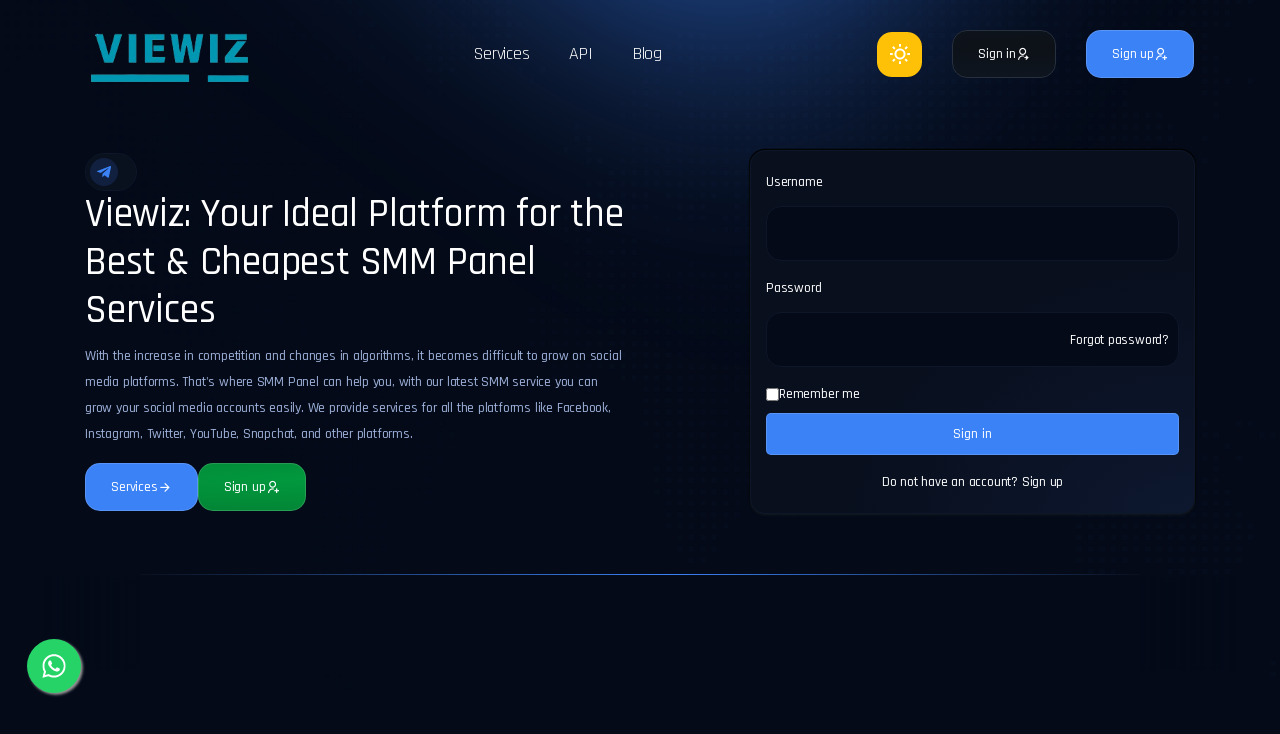

--- FILE ---
content_type: text/html; charset=UTF-8
request_url: https://viewiz.com/?redirect=%2Fzh%2Fblog
body_size: 16010
content:
<!DOCTYPE html>
<html lang="en" class="dark">
	<head>
		<meta charset="utf-8">
		<meta http-equiv="X-UA-Compatible" content="IE=edge">
		<meta name="viewport" content="width=device-width, initial-scale=1">
		<title>Viewiz: Your Ideal Best & Cheapest SMM Panel </title>
		<meta name="keywords" content="smm panel, cheapest smm panel, best smm panel, best smm panel india, cheap smm panel, smm panel india">
		<meta name="description" content="We are the best & cheapest SMM panel for all social media services. LIVE chat support, bulk order service, and 100% genuine engagement. Grow now!">
        <meta name="format-detection" content="telephone=no">
					<link rel="shortcut icon" type="image/ico" href="https://storage.perfectcdn.com/ovntlx/9tmzfyh0dl0jzreu.ico"/>
		
		<!-- HTML5 shim and Respond.js for IE8 support of HTML5 elements and media queries -->
		<!--[if lt IE 9]>
		  <script src="https://oss.maxcdn.com/html5shiv/3.7.3/html5shiv.min.js"></script>
		  <script src="https://oss.maxcdn.com/respond/1.4.2/respond.min.js"></script>
		  <![endif]-->
		<link rel="canonical" href="https://viewiz.com/" /><meta name="cryptomus" content="ccbd7378" />
<meta name="msvalidate.01" content="F239F750DDBEAAB71A4E3B5628DEC672" />
<style>.integration-fixed {
  position: fixed;
  z-index: 10000000;
  display: flex;
  flex-direction: column;
  justify-content: center;
  padding: 24px;
  row-gap: 12px;
}
.integration-fixed__top-left {
  top: 0;
  left: 0;
}
.integration-fixed__top-right {
  top: 0;
  right: 0;
}
.integration-fixed__bottom-left {
  bottom: 0;
  left: 0;
}
.integration-fixed__bottom-right {
  bottom: 0;
  right: 0;
}
</style>


<!-- Google tag (gtag.js) -->
<script async src="https://www.googletagmanager.com/gtag/js?id=G-360EDLX3NB"></script>
<script>
  window.dataLayer = window.dataLayer || [];
  function gtag(){dataLayer.push(arguments);}
  gtag('js', new Date());

  gtag('config', 'G-360EDLX3NB');
</script>

<!-- Google Tag Manager -->
<script>(function(w,d,s,l,i){w[l]=w[l]||[];w[l].push({'gtm.start':
new Date().getTime(),event:'gtm.js'});var f=d.getElementsByTagName(s)[0],
j=d.createElement(s),dl=l!='dataLayer'?'&l='+l:'';j.async=true;j.src=
'https://www.googletagmanager.com/gtm.js?id='+i+dl;f.parentNode.insertBefore(j,f);
})(window,document,'script','dataLayer','GTM-PL563NVL');</script>
<!-- End Google Tag Manager --><link href="https://storage.perfectcdn.com/libs/jquery/1.12.4/jquery.min.js" rel="preload" as="script">
<link href="https://storage.perfectcdn.com/global/fgks9m94k0nhqmix.js" rel="preload" as="script">
<link href="https://storage.perfectcdn.com/global/8gmoznjnttfyk1mz.js" rel="preload" as="script">
<link href="https://storage.perfectcdn.com/global/w8l498eitwhkze7w.js" rel="preload" as="script">
<link href="https://storage.perfectcdn.com/global/jq8derbjf313z5ai.js" rel="preload" as="script">
<link href="https://storage.perfectcdn.com/ovntlx/zw4qz1jj0tkstekp.js" rel="preload" as="script">
<link href="https://storage.perfectcdn.com/ovntlx/9ru6gnju6b0wr90p.js" rel="preload" as="script">
      
					<link rel="stylesheet" type="text/css" href="https://storage.perfectcdn.com/ovntlx/752d1yxmrrdp7gc0.css">
					<link rel="stylesheet" type="text/css" href="https://storage.perfectcdn.com/ovntlx/07fh6d1ctlh03li9.css">
					<link rel="stylesheet" type="text/css" href="https://storage.perfectcdn.com/libs/bootstrap-datetimepicker/4.17.47/bootstrap-datetimepicker.min.css">
					<link rel="stylesheet" type="text/css" href="https://storage.perfectcdn.com/css/font-awesome/css/all.min.css">
					<link rel="stylesheet" type="text/css" href="https://storage.perfectcdn.com/global/w1ak29btsbdhu8s0.css">
					<link rel="stylesheet" type="text/css" href="https://storage.perfectcdn.com/global/cao32di3zo8u7xgq.css">
		
        <link rel="stylesheet preload" type="text/css" href="https://cdnjs.cloudflare.com/ajax/libs/slick-carousel/1.8.1/slick.min.css" as="style" onload="this.onload=null;this.rel='stylesheet'">
        <link rel="stylesheet preload" href="https://cdn.jsdelivr.net/npm/remixicon@2.5.0/fonts/remixicon.css" as="style" onload="this.onload=null;this.rel='stylesheet'">
      
      		<script>
			window.modules = {};
		</script>
		<script>
			window.modules = {};

            var htmlcontent = document.querySelector("HTML");

            function colorApp() {
                let getmode = localStorage.getItem("lightMode") || "dark";
                if (getmode === "auto") {
                    let isDarkMode = window.matchMedia("(prefers-color-scheme: dark)").matches;
                    htmlcontent.setAttribute("class", isDarkMode ? "dark" : "light");
                } else {
                    htmlcontent.setAttribute("class", getmode);
                }
            }

            colorApp();
		</script>
	</head>
			<body id="outside">
      <div id="header" class="head-out">
         <div class="hm-wrapper">
            <div class="container">
               <div class="row row-btn align-items-center">
                  <div class="col-lg-auto d-none d-lg-block">
                     <div class="d-flex align-items-center">
                        <div class="home-logo">
							<a href="/">
                                                                    <img src="data:image/svg+xml,%3Csvg%20xmlns='http://www.w3.org/2000/svg'%20viewBox='0%200%20300%20300'%3E%3C/svg%3E" data-src="https://storage.perfectcdn.com/ovntlx/xlep0ue1luqo3wf8.png" class="lazyload" alt="viewiz.com" title="viewiz.com" >
                                                            </a>
                        </div>
                     </div>
                  </div>
                  <div class="col text-center">
                     <ul class="header-menu">
                        <li class="hm-item">
                           <a href="/services" class="hm-link">
								Services
                           </a>
                        </li>
                        <li class="hm-item">
                           <a href="/api" class="hm-link">
								API
                           </a>
                        </li>
                        <li class="hm-item">
                           <a href="/blog" class="hm-link">
								Blog
                           </a>
                        </li>
                     </ul>
                  </div>
                  <div class="d-flex align-items-center">
                     <div class="col-lg-auto m-hidden">
                        <div class="outside-switcher" data-active="dark">
                           <button class="switcher-item light-btn" onclick="changeTheme('light')" aria-label="Light">
                              <svg xmlns="http://www.w3.org/2000/svg" width="22" height="22" viewBox="0 0 24 24" fill="currentColor"><path d="M12 18C8.68629 18 6 15.3137 6 12C6 8.68629 8.68629 6 12 6C15.3137 6 18 8.68629 18 12C18 15.3137 15.3137 18 12 18ZM12 16C14.2091 16 16 14.2091 16 12C16 9.79086 14.2091 8 12 8C9.79086 8 8 9.79086 8 12C8 14.2091 9.79086 16 12 16ZM11 1H13V4H11V1ZM11 20H13V23H11V20ZM3.51472 4.92893L4.92893 3.51472L7.05025 5.63604L5.63604 7.05025L3.51472 4.92893ZM16.9497 18.364L18.364 16.9497L20.4853 19.0711L19.0711 20.4853L16.9497 18.364ZM19.0711 3.51472L20.4853 4.92893L18.364 7.05025L16.9497 5.63604L19.0711 3.51472ZM5.63604 16.9497L7.05025 18.364L4.92893 20.4853L3.51472 19.0711L5.63604 16.9497ZM23 11V13H20V11H23ZM4 11V13H1V11H4Z"></path></svg>
                           </button>
                           <button class="switcher-item dark-btn active" onclick="changeTheme('dark')" aria-label="Dark">
                              <svg xmlns="http://www.w3.org/2000/svg" width="22" height="22" viewBox="0 0 24 24" fill="currentColor"><path d="M10 7C10 10.866 13.134 14 17 14C18.9584 14 20.729 13.1957 21.9995 11.8995C22 11.933 22 11.9665 22 12C22 17.5228 17.5228 22 12 22C6.47715 22 2 17.5228 2 12C2 6.47715 6.47715 2 12 2C12.0335 2 12.067 2 12.1005 2.00049C10.8043 3.27098 10 5.04157 10 7ZM4 12C4 16.4183 7.58172 20 12 20C15.0583 20 17.7158 18.2839 19.062 15.7621C18.3945 15.9187 17.7035 16 17 16C12.0294 16 8 11.9706 8 7C8 6.29648 8.08133 5.60547 8.2379 4.938C5.71611 6.28423 4 8.9417 4 12Z"></path></svg>
                           </button>
                        </div>
                     </div>
                     <div class="col-lg-auto col-6 m-hidden">				
                        <a href="/" class="btn btn-secondary d-flex align-items-center btn-100">
							<span>Sign in</span>						
							<i class="ri-user-shared-line"></i>
						</a>
                     </div>
                     <div class="col-lg-auto col-12">				
                        <a href="/signup" class="btn btn-primary d-flex align-items-center btn-100">
							<span>Sign up</span>
							<i class="ri-user-add-line"></i>
						</a>
                     </div>
                  </div>
               </div>
            </div>
         </div>
         <div class="sm-header">
            <div class="container">
               <div class="row align-items-center">
                  <div class="col">
                     <a class="mob-logo" href="/">
															<img src="data:image/svg+xml,%3Csvg%20xmlns='http://www.w3.org/2000/svg'%20viewBox='0%200%20300%20300'%3E%3C/svg%3E" data-src="https://storage.perfectcdn.com/ovntlx/xlep0ue1luqo3wf8.png" class="lazyload" alt="viewiz.com" title="viewiz.com">
							                     </a>
                  </div>
                  <div class="col-auto">
                      <div class="outside-switcher" data-active="dark">
                         <button class="switcher-item light-btn" onclick="changeTheme('light')" aria-label="Light">
                            <svg xmlns="http://www.w3.org/2000/svg" width="22" height="22" viewBox="0 0 24 24" fill="currentColor"><path d="M12 18C8.68629 18 6 15.3137 6 12C6 8.68629 8.68629 6 12 6C15.3137 6 18 8.68629 18 12C18 15.3137 15.3137 18 12 18ZM12 16C14.2091 16 16 14.2091 16 12C16 9.79086 14.2091 8 12 8C9.79086 8 8 9.79086 8 12C8 14.2091 9.79086 16 12 16ZM11 1H13V4H11V1ZM11 20H13V23H11V20ZM3.51472 4.92893L4.92893 3.51472L7.05025 5.63604L5.63604 7.05025L3.51472 4.92893ZM16.9497 18.364L18.364 16.9497L20.4853 19.0711L19.0711 20.4853L16.9497 18.364ZM19.0711 3.51472L20.4853 4.92893L18.364 7.05025L16.9497 5.63604L19.0711 3.51472ZM5.63604 16.9497L7.05025 18.364L4.92893 20.4853L3.51472 19.0711L5.63604 16.9497ZM23 11V13H20V11H23ZM4 11V13H1V11H4Z"></path></svg>
                         </button>
                         <button class="switcher-item dark-btn active" onclick="changeTheme('dark')" aria-label="Dark">
                            <svg xmlns="http://www.w3.org/2000/svg" width="22" height="22" viewBox="0 0 24 24" fill="currentColor"><path d="M10 7C10 10.866 13.134 14 17 14C18.9584 14 20.729 13.1957 21.9995 11.8995C22 11.933 22 11.9665 22 12C22 17.5228 17.5228 22 12 22C6.47715 22 2 17.5228 2 12C2 6.47715 6.47715 2 12 2C12.0335 2 12.067 2 12.1005 2.00049C10.8043 3.27098 10 5.04157 10 7ZM4 12C4 16.4183 7.58172 20 12 20C15.0583 20 17.7158 18.2839 19.062 15.7621C18.3945 15.9187 17.7035 16 17 16C12.0294 16 8 11.9706 8 7C8 6.29648 8.08133 5.60547 8.2379 4.938C5.71611 6.28423 4 8.9417 4 12Z"></path></svg>
                         </button>
                      </div>
                  </div>
                  <div class="col-auto d-flex">
                     <button class="menu-btn" onclick="noAuthMenu()">
                     	<i class="ri-menu-line"></i>
                       	<i class="ri-close-line"></i>
                     </button>
                  </div>
               </div>
            </div>
         </div>
      </div>
	
		
		<!-- Main variables *content* -->
		      <section class="home-header">
         <div class="home-fade">
            <div>
               <div class="hf-glow"></div>
            </div>
         </div>
         <div class="mobil-anim d-hidden">
           	<img src="https://storage.perfectcdn.com/ovntlx/mq1i9egjgbp9sq6r.png">
           	<img src="https://storage.perfectcdn.com/ovntlx/d9pz28hxs8nhscrg.png">
           	<img src="https://storage.perfectcdn.com/ovntlx/399sj30dto39g9fc.png">
           	<img src="https://storage.perfectcdn.com/ovntlx/gxo85pe1mjplmp55.png">
         </div>
		 <div class="home-images">
			 <div class="home-hero--image left">
				<img src="data:image/svg+xml,%3Csvg%20xmlns='http://www.w3.org/2000/svg'%20viewBox='0%200%20300%20300'%3E%3C/svg%3E" data-src="https://storage.perfectcdn.com/ovntlx/tykaj1yc0puucpjw.svg" class="s-dark lazyload">
				<img src="data:image/svg+xml,%3Csvg%20xmlns='http://www.w3.org/2000/svg'%20viewBox='0%200%20300%20300'%3E%3C/svg%3E" data-src="https://storage.perfectcdn.com/ovntlx/dj2oo1x8mppjbmg5.svg" class="s-light lazyload">
			 </div>
			 <div class="home-hero--image right">
				<img src="data:image/svg+xml,%3Csvg%20xmlns='http://www.w3.org/2000/svg'%20viewBox='0%200%20300%20300'%3E%3C/svg%3E" data-src="https://storage.perfectcdn.com/ovntlx/9rcu1tybiofz63dd.svg" class="s-dark lazyload">
				<img src="data:image/svg+xml,%3Csvg%20xmlns='http://www.w3.org/2000/svg'%20viewBox='0%200%20300%20300'%3E%3C/svg%3E" data-src="https://storage.perfectcdn.com/ovntlx/x3qus7zemm8mbn25.svg" class="s-light lazyload">
			 </div>
		 </div>
         <div class="container">
            <div class="header-content">
               <div class="row align-items-center">
                  <div class="col-lg-6">
                     <div class="home-content">
						<div class="home-content-badge">
							<div class="icon">
								<span class="fab fa-telegram-plane"></span>
							</div>
							
						</div>
                        <h1>Viewiz: Your Ideal Platform for the Best &  Cheapest SMM Panel Services </h1>
						<p>With the increase in competition and changes in algorithms, it becomes difficult to grow on social media platforms. That's where SMM Panel can help you, with our latest SMM service you can grow your social media accounts easily. We provide services for all the platforms like Facebook, Instagram, Twitter, YouTube, Snapchat, and other platforms.</p>
						
                        <div class="d-flex pt-3" style="gap: 10px">
                           <a href="/services" class="btn btn-primary">
								<span>Services</span>
								<i class="ri-arrow-right-line"></i>
						   </a>
                           <a href="/signup" class="btn btn-signup">
								<span>Sign up</span>
								<i class="ri-user-add-line"></i>
						   </a>
                        </div>
                     </div>
                  </div>
                  <div class="col-lg-5 offset-lg-1">
					<div class="login-card">
					
							<form  method="post" action="/">
							  
							  							  
								<div class="form-group">
									<label for="username" class="control-label">Username</label>
									<input type="text" class="form-control" id="username" name="LoginForm[username]">
								</div>
								<div class="form-group form-group__password">
									<label for="password" class="control-label">Password</label>
									<input type="password" class="form-control" id="password" name="LoginForm[password]">
                                    <a href="/resetpassword" class="forgot-password">Forgot password?</a>
                                </div>		

								  								
						
								  <div class="checkbox">
									<label>
									  <input type="checkbox"  name="LoginForm[remember]" value="1" id="remember">Remember me
									</label>
								  </div>					

								  <div class="form-buttons">
										<div class="fbtn-1">
											<input type="hidden" name="_csrf" value="tTspNVwGTcwmcq4BlhXa8tC1lCR8V1lUAKUq5AlxrYqHSUhHOWUInn8E5VKifu-mh4S5SQ96DR5t-lytOiHn4Q==">
											<button type="submit" class="btn btn-primary btn-block">Sign in</button>
										</div>
																		   </div>								  
							</form>
						  <div class="d-flex align-items-center justify-content-center pt-3">
							<span class="pull-right-middle">Do not have an account? <a href="/signup">Sign up</a></span>
						  </div>                        
                     </div>
                  </div>
               </div>
            </div>
         </div>
      </section>
      <section id="social-marks">
         <div class="container-fluid">
            <div class="row">
               <div class="col-lg-12">
                  <div class="brands-area">
                     <div class="brands-top-active">
                        <div class="brands-item d-flex align-items-center justify-content-between">
							  <span>Instagram</span>
                           <div class="brands-icon">
                              <i class="fab fa-instagram"></i>
                           </div>
                        </div>
                        <div class="brands-item d-flex align-items-center justify-content-between">
							<span>Twitter</span>
                           <div class="brands-icon">
                              <i class="fab fa-twitter"></i>
                           </div>
                        </div>
                        <div class="brands-item d-flex align-items-center justify-content-between">
							<span>Twitch</span>
                           <div class="brands-icon">
                              <i class="fab fa-twitch"></i>
                           </div>
                        </div>
                        <div class="brands-item d-flex align-items-center justify-content-between">
							<span>Youtube</span>
                           <div class="brands-icon">
                              <i class="fab fa-youtube"></i>
                           </div>
                        </div>
                        <div class="brands-item d-flex align-items-center justify-content-between">
							<span>Facebook</span>
                           <div class="brands-icon">
                              <i class="fab fa-facebook-f"></i>
                           </div>
                        </div>
                        <div class="brands-item d-flex align-items-center justify-content-between">
							<span>Spotify</span>
                           <div class="brands-icon">
                              <i class="fab fa-spotify"></i>
                           </div>
                        </div>
                        <div class="brands-item d-flex align-items-center justify-content-between">
							<span>TikTok</span>
                           <div class="brands-icon">
                              <i class="fab fa-tiktok"></i>
                           </div>
                        </div>
                        <div class="brands-item d-flex align-items-center justify-content-between">
							<span>Telegram</span>
                           <div class="brands-icon">
                              <i class="fab fa-telegram-plane"></i>
                           </div>
                        </div>
                        <div class="brands-item d-flex align-items-center justify-content-between">
							<span>Discord</span>
                           <div class="brands-icon">
                              <i class="fab fa-discord"></i>
                           </div>
                        </div>
                        <div class="brands-item d-flex align-items-center justify-content-between">
							<span>Snapchat</span>
                           <div class="brands-icon">
                              <i class="fab fa-snapchat-ghost"></i>
                           </div>
                        </div>
                        <div class="brands-item d-flex align-items-center justify-content-between">
							<span>Soundcloud</span>
                           <div class="brands-icon">
                              <i class="fab fa-soundcloud"></i>
                           </div>
                        </div>
                        <div class="brands-item d-flex align-items-center justify-content-between">
							<span>Reddit</span>
                           <div class="brands-icon">
                              <i class="fab fa-reddit-alien"></i>
                           </div>
                        </div>
                        <div class="brands-item d-flex align-items-center justify-content-between">
							<span>LinkedIn</span>
                           <div class="brands-icon">
                              <i class="fab fa-linkedin-in"></i>
                           </div>
                        </div>
                        <div class="brands-item d-flex align-items-center justify-content-between">
							<span>Pinterest</span>
                           <div class="brands-icon">
                              <i class="fab fa-pinterest"></i>
                           </div>
                        </div>
                        <div class="brands-item d-flex align-items-center justify-content-between">
							<span>Steam</span>
                           <div class="brands-icon">
                              <i class="fab fa-steam"></i>
                           </div>
                        </div>
                        <div class="brands-item d-flex align-items-center justify-content-between">
							<span>Tumblr</span>
                           <div class="brands-icon">
                              <i class="fab fa-tumblr"></i>
                           </div>
                        </div>
                     </div>
                  </div>
               </div>
            </div>
         </div>
      </section>


	<section class="h-section section-0 m-counter">
		<div class="container">
			<div class="row">
				<div class="col-lg-12">
					<div class="infoDetail">
						<div class="item">
							<div class="icon">
								<i class="far fa-box-check"></i>
							</div>
							<div class="text">
								<span class="d-flex align-items-center"><span class="inline-block blob blob-red"></span> <span>118138+</span></span>
								<small>Total Orders</small>
							</div>
						</div>
						<div class="item">
							<div class="icon">
								<i class="far fa-shipping-fast"></i>
							</div>
							<div class="text">
								1 SEC
								<small>Order is placing every</small>
							</div>
						</div>
						<div class="item">
							<div class="icon">
								<i class="far fa-tags"></i>
							</div>
							<div class="text">
								$0.001/1k
								<small>Price starting from</small>
							</div>
						</div>
					</div>
				</div>
			</div>
		</div>
	</section>	  
	  <h3 style="text-align: center;">Why Choose Our SMM Panel?
</h3>
<style>
  .center-text {
    text-align: center; /* Center the text horizontally */
    margin: 0 auto; /* Ensure no extra margins */
    padding: 0;
  }
</style>

<style>
  /* Style for the section */
  .why-choose-section {
    text-align: center; /* Center-align text */
    margin: 20px auto; /* Add spacing above and below */
    max-width: 800px; /* Set a max width for readability */
    color: #4f4f4f; /* Adjust text color to match theme */
    line-height: 1.6; /* Improve text spacing */
    font-size: 16px; /* Adjust font size */
  }

  .why-choose-section p {
    margin-bottom: 20px; /* Spacing after the paragraph */
  }
</style>

<!-- Add this content after the heading -->


<div class="why-choose-section">
  <p>
    With the increase in competition and changes in algorithms, it becomes difficult to grow on social media platforms. 
    That's where SMM Panel can help you! With our latest SMM services, you can grow your social media accounts easily. We provide services for all platforms, including Facebook, Instagram, Twitter, YouTube, Snapchat, and more. 
    Start growing your audience today!
  </p>
</div>


	  <style>
  /* Section Styling */
  .h-section {
    padding: 40px 0;
    background-color: #f8faff; /* Light background */
  }

  /* Card Container */
  .noaOuFeCard {
    border: none;
    background-color: transparent;
  }

  /* Individual Feature Box */
  .noaOuFeIt {
    text-align: center; /* Center align everything */
    padding: 20px;
    border-radius: 8px;
    background-color: #ffffff;
    transition: all 0.3s ease-in-out;
    box-shadow: 0 2px 8px rgba(0, 0, 0, 0.05); /* Light box shadow */
    display: flex;
    flex-direction: column;
    justify-content: center;
    align-items: center; /* Center everything horizontally */
  }

  /* Feature Icons */
  .noaOuFeIt .icon {
    background-color: #eef4ff;
    color: #2563eb;
    font-size: 28px;
    width: 60px;
    height: 60px;
    margin: 0 auto 15px auto;
    display: flex;
    justify-content: center;
    align-items: center;
    border-radius: 50%;
  }

  /* Feature Title */
  .noaOuFeIt .title {
    font-size: 16px;
    font-weight: 700;
    color: #333333;
    margin-bottom: 10px;
  }

  /* Feature Text */
  .noaOuFeIt .text {
    font-size: 14px;
    color: #666666;
    line-height: 1.5;
  }

  /* Hover Effect */
  .noaOuFeIt:hover {
    background-color: #f9fbff;
    box-shadow: 0 4px 12px rgba(0, 0, 0, 0.1);
    transform: translateY(-5px);
  }

  /* Responsive Adjustments for Mobile */
  @media (max-width: 576px) {
    .noaOuFeIt {
      padding: 15px;
      text-align: center;
    }
    .noaOuFeIt .icon {
      width: 50px;
      height: 50px;
      font-size: 24px;
    }
    .noaOuFeIt .title {
      font-size: 14px;
    }
    .noaOuFeIt .text {
      font-size: 12px;
    }
  }
</style>

<section class="h-section">
  <div class="container">
    <div class="row row-cols-lg-4 row-cols-md-2 row-cols-1 g-4 justify-content-center">
      <!-- Feature 1 -->
      <div class="col d-flex justify-content-center">
        <div class="noaOuFeIt">
          <div class="icon">
            <i class="ri-chat-smile-2-line"></i>
          </div>
          <h3 class="title">Affordability</h3>
          <p class="text">
            Our platform provides the best and cheapest services for all your social media platforms. High-quality services at a low cost for followers, likes, and more.
          </p>
        </div>
      </div>
      <!-- Feature 2 -->
      <div class="col d-flex justify-content-center">
        <div class="noaOuFeIt">
          <div class="icon">
            <i class="ri-bank-card-line"></i>
          </div>
          <h3 class="title">Security</h3>
          <p class="text">
            We take your privacy and security very seriously. You can always be sure your data is secure with us while using our SMM panel.
          </p>
        </div>
      </div>
      <!-- Feature 3 -->
      <div class="col d-flex justify-content-center">
        <div class="noaOuFeIt">
          <div class="icon">
            <i class="ri-price-tag-3-line"></i>
          </div>
          <h3 class="title">Expert Team</h3>
          <p class="text">
            Our team of experts knows the latest social media trends and strategies to help grow your accounts efficiently and effectively.
          </p>
        </div>
      </div>
      <!-- Feature 4 -->
      <div class="col d-flex justify-content-center">
        <div class="noaOuFeIt">
          <div class="icon">
            <i class="ri-timer-flash-line"></i>
          </div>
          <h3 class="title">$1 Trial Balance Available</h3>
          <p class="text">
            Try our $1 trial balance to experience our services firsthand and see how we can help you grow your social media accounts.
          </p>
        </div>
      </div>
    </div>
  </div>
</section>


	
	<section class="h-section features">
		<div class="container">
			<div class="features-card">
				<div class="row align-items-center">
					<div class="col-lg-6">
						<div class="section-title">
							<div class="section-title--content">
								<div class="section-title--badge">
									<span class="icon">
										<i class="fal fa-heartbeat"></i>
									</span>
									<span class="text">Discover Powerful Features</span>
								</div>
								<h3 class="section-title--title">Our Most Popular SMM Panel Services</h3>
								<p class="section-title--text">Get 100%, real and non-drop followers using our SMM services. We provide genuine and active followers for all social media platforms. You can enjoy our non-drop followers SMM services that help you grow quickly and easily. It helps build long-term credibility and help build a genuine community around your brand. Whether you are a business owner, influencer, or creator, having real followers gives you more visibility and credibility. With our services, you can expand your reach while maintaining steady engagement, ensuring stable growth for your social media accounts over time.
</p>
							</div>
						</div>
						<div class="features-rates">
							<div class="features-rate">
								<div class="features-rate--stars">
									<i class="fas fa-star"></i>
									<i class="fas fa-star"></i>
									<i class="fas fa-star"></i>
									<i class="fas fa-star"></i>
									<i class="fas fa-star"></i>
								</div>
								<div class="features-rate--text">
									<strong>4.9 / 5</strong>
									Telegram
								</div>
							</div>
							<div class="features-rates--seperator"></div>
							<div class="features-rate">
								<div class="features-rate--stars">
									<i class="fas fa-star"></i>
									<i class="fas fa-star"></i>
									<i class="fas fa-star"></i>
									<i class="fas fa-star"></i>
									<i class="fas fa-star"></i>
								</div>
								<div class="features-rate--text">
									<strong>4.8 / 5</strong>
									Trustpilot
								</div>
							</div>
						</div>
					</div>
					<div class="col-lg-6">
						<div class="features-topcard">
							<img src="data:image/svg+xml,%3Csvg%20xmlns='http://www.w3.org/2000/svg'%20viewBox='0%200%20300%20300'%3E%3C/svg%3E" data-src="https://storage.perfectcdn.com/ovntlx/tnh5dx5m76jz3mzp.png" class="features-topcard--image lazyload">
							<div class="features-topcard--message item1 floating">
								Great work! You increased my reputation on social media!
							</div>
						</div>
					</div>
				</div>
			<!-- /.row -->
			<div class="features-box">
					<div class="features-box--item">
						<div class="features-box--icon">
							<i class="fab fa-telegram-plane"></i>
						</div>
						<h3 class="features-box--title">Instagram SMM Panel</h3>
						<p class="features-box--text">Our panel helps boost your Instagram followers and engagement at affordable prices with genuine, non-drop services. These organic followers build trust and strengthen your online presence. With our reliable services, you can steadily grow your account and connect with a broader audience, increasing your brand visibility.</p>
					</div>
				
					<div class="features-box--item">
						<div class="features-box--icon">
							<i class="fab fa-youtube"></i>
						</div>
						<h3 class="features-box--title">Twitter SMM Panel</h3>
						<p class="features-box--text">Our panel increases interactions with your tweets by providing more likes, retweets, and followers. This expands your reach and strengthens your presence on Twitter. With more engagement on your posts, your content gains higher visibility, attracting more users to follow and interact with you.</p>
					</div>
				
					<div class="features-box--item">
						<div class="features-box--icon">
							<i class="fab fa-tiktok"></i>
						</div>
						<h3 class="features-box--title">YouTube SMM Panel</h3>
						<p class="features-box--text">Our panel grows your YouTube channel with more subscribers and views. It boosts your content’s visibility, helping it reach a larger audience and gain more recommendations. As your channel grows, you'll notice a steady increase in watch time and engagement, making your videos more likely to trend.</p>
					</div>
				
					<div class="features-box--item">
						<div class="features-box--icon">
							<i class="fal fa-eye"></i>
						</div>
						<h3 class="features-box--title">Facebook SMM Panel</h3>
						<p class="features-box--text">Our panel improves your Facebook presence by increasing followers, likes, and shares. This leads to more engagement, a wider audience, and better brand visibility. With enhanced interaction on your posts, your Facebook page attracts more attention, helping you build a loyal community around your brand.
</p>
					</div>
				
					<div class="features-box--item">
						<div class="features-box--icon">
							<i class="fab fa-instagram"></i>
						</div>
						<h3 class="features-box--title">Telegram SMM Panel</h3>
						<p class="features-box--text">YOur panel offers affordable Telegram SMM services to grow your followers, boost engagement, and improve post visibility with secure and reliable results. By targeting specific audiences, we help you reach the right people, enhancing interaction and engagement with your Telegram channel or group. The results are fast, genuine, and long-lasting.</p>
					</div>
				
					<div class="features-box--item">
						<div class="features-box--icon">
							<i class="fab fa-facebook-f"></i>
						</div>
						<h3 class="features-box--title">Snapchat SMM Panel</h3>
						<p class="features-box--text">Our panel enhances your Snapchat presence by increasing followers, story views, and post engagement. Our targeted services help you reach the right audience. With more views and engagement on your stories and posts, you'll gain better exposure and increase your influence on the platform.</p>
					</div>
				
					<div class="features-box--item">
						<div class="features-box--icon">
							<i class="fab fa-telegram-plane"></i>
						</div>
						<h3 class="features-box--title">TikTok SMM Panel</h3>
						<p class="features-box--text">Our panel helps you grow your TikTok presence by increasing followers, likes, and video views. Our services target specific audiences for better engagement. As your followers and likes grow, your content will gain more visibility, helping you build a stronger presence on TikTok.</p>
					</div>
				
					<div class="features-box--item">
						<div class="features-box--icon">
							<i class="far fa-poll-h"></i>
						</div>
						<h3 class="features-box--title">Free Child Panel</h3>
						<p class="features-box--text">Our panel offers free access to basic SMM features, allowing you to manage accounts, increase followers, and boost engagement with limited functionality. It’s an ideal way to try out our services and understand how they work before committing to paid options. You can test features like follower growth and post visibility without any cost.</p>
					</div>
				
					<div class="features-box--item">
						<div class="features-box--icon">
							<i class="fab fa-twitter"></i>
						</div>
						<h3 class="features-box--title">Reseller Panel</h3>
						<p class="features-box--text">Our panel lets you buy and resell social media services like followers, likes, and comments. Manage multiple clients and track orders easily, making it ideal for new resellers. With our reseller panel, you can start your own social media marketing business without needing to create or manage your services.</p>
					</div>
				
				</div>
			</div>
		</div>
	</section>

      <section class="h-section hs-bg">
         <div class="container">
            <div class="row">
               <div class="col-lg-12">
                  <div class="section-top">
                     <div class="section-header">
                        <div class="sh-label">
                           <div class="sh-content">
                              <div class="icon">
                                 <i class="fal fa-comments-alt"></i>
                              </div>
                              Customer Reviews
                           </div>
                           <div class="sh-glow"></div>
                        </div>
                        <h5>Feedback From Our Loyal Clients</h5>
                        <p>We have many partner companies and customers all over the world. We provide fast support and high quality service.</p>
                     </div>
                  </div>
               </div>
            </div>
         </div>
         <div class="c-reviews">
            <div class="review-item">
               <div class="head">
                  <div class="r-user">
                     <div class="avatar">
                        <span>E</span>
                     </div>
                     <div class="name">
                        Emma R.
                        <span><i class="fas fa-badge-check"></i> Verified Customer</span>
                     </div>
                  </div>
                  <div class="rate">
                     <i class="fas fa-star"></i>
					 <span>5</span>
                  </div>
               </div>
               <div class="text">
                  <p>It has been years and I have been using Viewiz for my bakery and it has helped me gain so many new followers on Instagram. All my posts are getting more likes and shares, and there has been an increase in customers who are visiting my store. I highly recommend this service to other bakers out there.”
</p>
               </div>
            </div>
            <div class="review-item">
               <div class="head">
                  <div class="r-user">
                     <div class="avatar">
                        <span>D</span>
                     </div>
                     <div class="name">
                        David L.
                        <span><i class="fas fa-badge-check"></i> Verified Customer</span>
                     </div>
                  </div>
                  <div class="rate">
                     <i class="fas fa-star"></i>
					 <span>4.7</span>
                  </div>
               </div>
               <div class="text">
                  <p>“For me, Viewiz is the best SMM service provider out there. The YouTube views and subscribers I have gained through their SMM panel have helped my channel grow faster than ever. And the best part is now my videos show up in YouTube recommendations.”</p>
               </div>
            </div>
            <div class="review-item">
               <div class="head">
                  <div class="r-user">
                     <div class="avatar">
                        <span>L</span>
                     </div>
                     <div class="name">
                        Lisa H.
                        <span><i class="fas fa-badge-check"></i> Verified Customer</span>
                     </div>
                  </div>
                  <div class="rate">
                     <i class="fas fa-star"></i>
					 <span>5</span>
                  </div>
               </div>
               <div class="text">
                  <p>“I highly recommend users to check out their TikTok SMM panel services. After I started using their services, my videos started getting thousands of views, and now I am getting noticed by the right audience.”</p>
               </div>
            </div>
            <div class="review-item">
               <div class="head">
                  <div class="r-user">
                     <div class="avatar">
                        <span>J</span>
                     </div>
                     <div class="name">
                        John P.
                        <span><i class="fas fa-badge-check"></i> Verified Customer</span>
                     </div>
                  </div>
                  <div class="rate">
                     <i class="fas fa-star"></i>
					 <span>4.9</span>
                  </div>
               </div>
               <div class="text">
                  <p>“Viewiz has been a game-changer for my Facebook page. Since I started using their services, I’ve seen a significant increase in likes, shares, and overall engagement. My brand’s presence has grown immensely, and I’m getting more inquiries from potential customers.”</p>
               </div>
            </div>
         </div>
      </section>
	 <section class="h-section">
  <div class="container">
    <!-- Section Heading -->
    <h2 style="text-align: center; font-size: 24px; font-weight: 700; color: #333333; margin-bottom: 30px;">
      How Our Panel Work
    </h2>

    <div class="row row-cols-lg-4 row-cols-md-2 row-cols-1 g-4 justify-content-center">
      <!-- Feature 1 -->
      <div class="col d-flex justify-content-center">
        <div class="noaOuFeIt">
          <div class="icon">
            <i class="ri-chat-smile-2-line"></i>
          </div>
          <h3 class="title">Sign Up</h3>
          <p class="text">
            Go to the official website - viewiz.com and create an account.
          </p>
        </div>
      </div>
      <!-- Feature 2 -->
      <div class="col d-flex justify-content-center">
        <div class="noaOuFeIt">
          <div class="icon">
            <i class="ri-bank-card-line"></i>
          </div>
          <h3 class="title">Add Funds</h3>
          <p class="text">
            Go to the "Add Funds" section. Choose a payment method and add money to your account.
          </p>
        </div>
      </div>
      <!-- Feature 3 -->
      <div class="col d-flex justify-content-center">
        <div class="noaOuFeIt">
          <div class="icon">
            <i class="ri-price-tag-3-line"></i>
          </div>
          <h3 class="title">Select A Service</h3>
          <p class="text">
            Choose the service you need such as boosting followers, likes, views, or engagement.
          </p>
        </div>
      </div>
      <!-- Feature 4 -->
      <div class="col d-flex justify-content-center">
        <div class="noaOuFeIt">
          <div class="icon">
            <i class="ri-timer-flash-line"></i>
          </div>
          <h3 class="title">Place An Order</h3>
          <p class="text">
            After choosing the service, fill in the required details and confirm your order.
          </p>
        </div>
      </div>
    </div>
  </div>
</section>

<h3 style="text-align: center; font-size: 28px; font-weight: bold; color: #2563eb; margin-bottom: 20px;">
  Get Real, Non-Drop Services for Your Social Media
</h3>

<style>
  /* Centered Heading Style */
  .center-text {
    text-align: center;
    margin: 0 auto;
    padding: 0;
    font-family: 'Arial', sans-serif; /* Modern font */
  }

  /* Style for the section */
  .why-choose-section {
    text-align: center;
    margin: 20px auto;
    max-width: 800px;
    color: #333333; /* Neutral text color for readability */
    line-height: 1.8; /* Better spacing between lines */
    font-size: 18px; /* Slightly larger font for easier reading */
    font-family: 'Verdana', sans-serif; /* Clean and professional font */
    background-color: #f8faff; /* Soft background to highlight the section */
    padding: 30px 20px; /* Add padding around the text */
    border-radius: 10px; /* Rounded corners for a modern look */
    box-shadow: 0 4px 12px rgba(0, 0, 0, 0.1); /* Subtle shadow for depth */
  }

  .why-choose-section p {
    margin-bottom: 20px;
  }

  /* Highlighted Text Style */
  .highlight {
    color: #2563eb; /* Bright blue for emphasis */
    font-weight: bold;
  }

  /* Button Style */
  .cta-button {
    display: inline-block;
    margin-top: 20px;
    padding: 12px 24px;
    background-color: #2563eb;
    color: #ffffff;
    text-decoration: none;
    font-size: 16px;
    font-weight: bold;
    border-radius: 8px;
    transition: background-color 0.3s ease;
  }

  .cta-button:hover {
    background-color: #1e4db7; /* Darker blue on hover */
  }
</style>

<div class="why-choose-section">
  <p>
    Get real, non-drop services for your social media and grow your presence the right way with our panel! We offer high-quality, non-drop services like 
    <span class="highlight">followers</span>, <span class="highlight">likes</span>, <span class="highlight">views</span>, and <span class="highlight">comments</span> that stay with you.
  </p>
  <p>
    Unlike other platforms, our services ensure long-lasting engagement and organic growth. We provide non-drop services for 
    <span class="highlight">Instagram</span>, <span class="highlight">TikTok</span>, <span class="highlight">YouTube</span>, 
    <span class="highlight">Facebook</span>, and more. Whether you're looking to increase your followers, get more likes on posts, 
    or boost your video views, we’ve got you covered.
  </p>
  <p>
    Our services are fast, safe, and affordable, designed to help you build a genuine, active online presence. 
    Try our non-drop services today and see your social media grow!
  </p>
  <a href="https://viewiz.com/services" class="cta-button">Get Started Now</a>
</div>

	  
      <section class="h-section hs-bg">
         <div class="container">
            <div class="row">
               <div class="col-lg-12">
                  <div class="section-top">
                     <div class="section-header">
                        <div class="sh-label">
                           <div class="sh-content">
                              <div class="icon">
                                 <i class="fal fa-credit-card"></i>
                              </div>
                              Payment Methods
                           </div>
                           <div class="sh-glow"></div>
                        </div>
                        <h5>Global Payment Methods</h5>
                        <p>We provide all kinds of payment methods specific to your location worldwide.</p>
                     </div>
                  </div>
               </div>
               <div class="col-lg-12">
                  <div class="payments-area">
                     <div class="p-cards">
                        <img src="data:image/svg+xml,%3Csvg%20xmlns='http://www.w3.org/2000/svg'%20viewBox='0%200%20300%20300'%3E%3C/svg%3E" data-src="https://storage.perfectcdn.com/2vot6g/ma3uaei8tj519kgg.png" class="s-dark lazyload" alt="Cryptomus">
                        <img src="data:image/svg+xml,%3Csvg%20xmlns='http://www.w3.org/2000/svg'%20viewBox='0%200%20300%20300'%3E%3C/svg%3E" data-src="https://storage.perfectcdn.com/2vot6g/ylpuxxtbii1ibt7n.png" class="s-light lazyload" alt="Cryptomus">
                     </div>
                     <div class="p-cards">
                        <img src="data:image/svg+xml,%3Csvg%20xmlns='http://www.w3.org/2000/svg'%20viewBox='0%200%20300%20300'%3E%3C/svg%3E" data-src="https://storage.perfectcdn.com/2vot6g/2sfl36dmusfghn16.png" class="s-dark lazyload" alt="Tether">
                        <img src="data:image/svg+xml,%3Csvg%20xmlns='http://www.w3.org/2000/svg'%20viewBox='0%200%20300%20300'%3E%3C/svg%3E" data-src="https://storage.perfectcdn.com/2vot6g/c1swb1b2bade006u.png" class="s-light lazyload" alt="Tether">
                     </div>
                     <div class="p-cards">
                        <img src="data:image/svg+xml,%3Csvg%20xmlns='http://www.w3.org/2000/svg'%20viewBox='0%200%20300%20300'%3E%3C/svg%3E" data-src="https://storage.perfectcdn.com/2vot6g/d8pwgya257ixyd78.png" class="s-dark lazyload" alt="Bitcoin">
                        <img src="data:image/svg+xml,%3Csvg%20xmlns='http://www.w3.org/2000/svg'%20viewBox='0%200%20300%20300'%3E%3C/svg%3E" data-src="https://storage.perfectcdn.com/2vot6g/xjnkboognq0xx7ab.png" class="s-light lazyload" alt="Bitcoin">
                     </div>
                     <div class="p-cards">
                        <img src="data:image/svg+xml,%3Csvg%20xmlns='http://www.w3.org/2000/svg'%20viewBox='0%200%20300%20300'%3E%3C/svg%3E" data-src="https://storage.perfectcdn.com/2vot6g/ebtx1rl8e04doqe9.png" class="lazyload" alt="Perfectmoney">
                     </div>
                     <div class="p-cards">
                        <img src="data:image/svg+xml,%3Csvg%20xmlns='http://www.w3.org/2000/svg'%20viewBox='0%200%20300%20300'%3E%3C/svg%3E" data-src="https://storage.perfectcdn.com/2vot6g/nga6sr224p3rdeop.png" class="s-dark lazyload" alt="Payeer">
                        <img src="data:image/svg+xml,%3Csvg%20xmlns='http://www.w3.org/2000/svg'%20viewBox='0%200%20300%20300'%3E%3C/svg%3E" data-src="https://storage.perfectcdn.com/2vot6g/jpxn31dleztbzgi3.png" class="s-light lazyload" alt="Payeer">
                     </div>
                  </div>
               </div>
            </div>
         </div>
      </section>

      <section class="h-section">
         <div class="container">
            <div class="row">
               <div class="col-lg-12">
                  <div class="section-top">
                     <div class="section-header">
                        <div class="sh-label">
                           <div class="sh-content">
                              <div class="icon">
                                 <i class="fal fa-question"></i>
                              </div>
                              FAQs
                           </div>
                           <div class="sh-glow"></div>
                        </div>
                        <h5>Frequently Asked Questions</h5>
                        <p>Our team is always ready to answer all your questions. Feel free to contact us.</p>
                     </div>
                  </div>
               </div>
               <div class="col-lg-6 col-12">
                  <div class="faq-ss-tabs">
                     <div class="home-ss-tab">
                        <div class="ss-tab-head">
                           <h4 class="left-p">
                              What is an SMM panel?
                           </h4>
                           <div class="right-p">
                              <i class="fal fa-angle-down"></i>
                              <i class="fal fa-angle-up"></i>
                           </div>
                        </div>
                        <div class="ss-tab-content">
                           A social media panel is an online platform that offers several social media marketing services to help users grow their presence on platforms like Instagram, Facebook, YouTube, TikTok, Twitter, and more.
                        </div>
                     </div>
                     <div class="home-ss-tab">
                        <div class="ss-tab-head">
                           <h4 class="left-p">
                             How does an SMM panel work?
                           </h4>
                           <div class="right-p">
                              <i class="fal fa-angle-down"></i>
                              <i class="fal fa-angle-up"></i>
                           </div>
                        </div>
                        <div class="ss-tab-content">
                          Social media panel works to provide users with several social media marketing services that will help them grow their online presence. Begin by registering yourself on the platform, and selecting which service you require - you may need an increase in followers, likes, views, or comments. Then proceed to provide all the required information, such as your social media profile or the post that you want to be enhanced.
                        </div>
                     </div>
                     <div class="home-ss-tab">
                        <div class="ss-tab-head">
                           <h4 class="left-p">
                              What is the full form of the SMM panel?
                           </h4>
                           <div class="right-p">
                              <i class="fal fa-angle-down"></i>
                              <i class="fal fa-angle-up"></i>
                           </div>
                        </div>
                        <div class="ss-tab-content">
                           We sell high-quality SMM services, which is why using them 100% safe. Your social media accounts won't be banned. You can use our service freely without any hesigtation.
                        </div>
                     </div>
                     <div class="home-ss-tab">
                        <div class="ss-tab-head">
                           <h4 class="left-p">
								Which payment method do you accept ?
                           </h4>
                           <div class="right-p">
                              <i class="fal fa-angle-down"></i>
                              <i class="fal fa-angle-up"></i>
                           </div>
                        </div>
                        <div class="ss-tab-content">
							 We accept various methods:
								<ol>
								  <li>Perfect Money</li>
								  <li>Payeer { USD , Euro }</li>
								  <li>Bitcoin</li>
								  <li>Bank Transfer</li>
								  <li>Trc20, TRX</li>
								  <li>Manual [ User Prefer ]</li>
								</ol>
                        </div>
                     </div>
                  </div>
               </div>
               <div class="col-lg-6 col-12">
                  <div class="faq-ss-tabs">
                     <div class="home-ss-tab">
                        <div class="ss-tab-head">
                           <h4 class="left-p">
                              What Social Media Platforms Do SMM Panels Support?
                           </h4>
                           <div class="right-p">
                              <i class="fal fa-angle-down"></i>
                              <i class="fal fa-angle-up"></i>
                           </div>
                        </div>
                        <div class="ss-tab-content">
                           SMM panels offer services for many different social media platforms, including Instagram, Facebook, Twitter, TikTok, and YouTube, among others.
                        </div>
                     </div>
                     <div class="home-ss-tab">
                        <div class="ss-tab-head">
                           <h4 class="left-p">
                              How to Use an SMM Panel?
                           </h4>
                           <div class="right-p">
                              <i class="fal fa-angle-down"></i>
                              <i class="fal fa-angle-up"></i>
                           </div>
                        </div>
                        <div class="ss-tab-content">
                           An SMM Panel (Social Media Marketing Panel) is a tool used to manage your social media accounts, increase followers, and boost traffic to your website. SMM panels offer various services to enhance popularity on social media platforms, including buying followers, likes, comments, shares, views, and more.
                        </div>
                     </div>
                     <div class="home-ss-tab">
                        <div class="ss-tab-head">
                           <h4 class="left-p">
                              How Can SMM Panels Help?
                           </h4>
                           <div class="right-p">
                              <i class="fal fa-angle-down"></i>
                              <i class="fal fa-angle-up"></i>
                           </div>
                        </div>
                        <div class="ss-tab-content">
                          An SMM Panel (Social Media Marketing Panel) is a tool used to manage your social media accounts, increase followers, and boost traffic to your website. SMM panels offer various services to enhance popularity on social media platforms, including buying followers, likes, comments, shares, views, and more.
                        </div>
                     </div>
                     <div class="home-ss-tab">
                        <div class="ss-tab-head">
                           <h4 class="left-p">
                              API support for resellers
                           </h4>
                           <div class="right-p">
                              <i class="fal fa-angle-down"></i>
                              <i class="fal fa-angle-up"></i>
                           </div>
                        </div>
                        <div class="ss-tab-content">
                           As a reseller, you can quickly and easily get API support to help you integrate our products and services into your own business. Our API allows you to access our platform to create custom social media growth services tailored to your specific needs. We also created our comprehensive API documentation and tutorials in our blog section. You can now easily build powerful applications that will help you grow your business. We also offer free consultation sessions with our experienced development team, who can assist in developing customised solutions based on your unique requirements, ask them for support, and they will lead you the right way.
                        </div>
                     </div>
                  </div>
               </div>
            </div>
         </div>
      </section>

<section class="h-section hs-bg">
   <div class="container">
      <div class="row">
         <div class="col-lg-12">
            <div class="section-top">
               <div class="section-header">
                  <div class="sh-label">
                     <div class="sh-content">
                        <div class="icon">
                           <i class="fal fa-rss-square"></i>
                        </div>
                        Blog
                     </div>
                     <div class="sh-glow"></div>
                  </div>
                  <h5>Our Popular Articles</h5>
                  <p>Read articles written by our expert team and learn about social media.</p>
               </div>
            </div>
         </div>
         <div class="col-12 col-lg-4 mb-3">
            <div class="card card-border card-blog">
               <div class="blog-img-wrapper">
                  <img src="https://storage.perfectcdn.com/ovntlx/or6egtfkwls2udg0.jpg">
               </div>
               <div class="blog-title blog-border">
                  <h2>What is SMM Panel & How It Works</h2>
               </div>
               <div class="blog-content blog-border">
                  <p>Social panels are vital in making social media marketing easier and bringing more engagement to social media profiles. This informative blog will provide you with all the information you need to know about social media panels, including what they are, how they work, why we should use them, and how they will help us grow our social media.</p>
               </div>
               <div class="blog-footer">
                  <a href="https://viewiz.com/blog/what-is-smm-panel" class="btn btn-secondary btn-100">
                  <span>Read More</span>
                  </a>
               </div>
            </div>
         </div>
         <div class="col-12 col-lg-4 mb-3">
            <div class="card card-border card-blog">
               <div class="blog-img-wrapper">
                  <img src="https://storage.perfectcdn.com/2vot6g/bocgisq85sgybq9j.webp">
               </div>
               <div class="blog-title blog-border">
                  <h2>SMM Panel Security: Protecting Your YouTube</h2>
               </div>
               <div class="blog-content blog-border">
                  <p>In the fast-paced world of social media marketing (SMM), the use of SMM panels has become a common practice for many content creators, including YouTubers. SMM panels offer a range of services, such as buying views, likes, comments, and subscribers, to boost a YouTube channel's visibility and engagement. While these services can be beneficial, they also come with certain risks, especially concerning the security of your channel when using the best SMM panel for YouTube. In this blog, we'll explore the importance of SMM panel security and provide tips to protect your YouTube channel.</p>
               </div>
               <div class="blog-footer">
                  <a href="/blog" class="btn btn-secondary btn-100">
                  <span>Read More</span>
                  </a>
               </div>
            </div>
         </div>
         <div class="col-12 col-lg-4 mb-3">
            <div class="card card-border card-blog">
               <div class="blog-img-wrapper">
                  <img src="https://storage.perfectcdn.com/2vot6g/6ujjk2bt35wmto1g.webp">
               </div>
               <div class="blog-title blog-border">
                  <h2>How Instagram Has Become the Leading Social Tool</h2>
               </div>
               <div class="blog-content blog-border">
                  <p>In the digital age, social media platforms have become essential tools for businesses to establish and enhance their brand presence. Among these platforms, Instagram has emerged as a powerhouse for branding, offering a visually engaging and interactive environment that resonates with audiences of all ages. With its visual storytelling capabilities and expansive reach, Instagram has taken the lead as the go-to social tool for businesses aiming to build a strong brand identity. And that is why businesses are utilizing this platform actively for their entire social media marketing (SMM), by leveraging multiple methods, including using Instagram SMM panel, and more.</p>
               </div>
               <div class="blog-footer">
                  <a href="/blog" class="btn btn-secondary btn-100">
                  <span>Read More</span>
                  </a>
               </div>
            </div>
         </div>
         <div class="col-12 col-lg-4 mb-3">
            <div class="card card-border card-blog">
               <div class="blog-img-wrapper">
                  <img src="https://storage.perfectcdn.com/2vot6g/2ol2omyzuw08howp.webp">
               </div>
               <div class="blog-title blog-border">
                  <h2> How SMM Panel Can Help Increase Your Instagram Followers?</h2>
               </div>
               <div class="blog-content blog-border">
                  <p> More than 1 million people use Instagram, which turned out to be a serious platform for selling, content marketing, and audience building. While social media promotions are powerful, they can be tedious and time-consuming, especially when your business has just started.
                     That’s where SMM panels come to your best aid, helping you reach a broad audience, generate more website traffic, and build engagement. The number of followers on your Instagram account will make a huge difference to your social media marketing game.
                  </p>
               </div>
               <div class="blog-footer">
                  <a href="/blog" class="btn btn-secondary btn-100">
                  <span>Read More</span>
                  </a>
               </div>
            </div>
         </div>
         <div class="col-12 col-lg-4 mb-3">
            <div class="card card-border card-blog">
               <div class="blog-img-wrapper">
                  <img src="https://storage.perfectcdn.com/2vot6g/p2cmbqm40k7lxlub.webp">
               </div>
               <div class="blog-title blog-border">
                  <h2> 15 SMM Panel Trends for Instagram in 2024 to Look Out</h2>
               </div>
               <div class="blog-content blog-border">
                  <p> Boost your social media presence with our SMM PANEL. Affordable, effective, and fast results! Looking for reliable SMM services? Our SMM PANEL offers top-quality likes, followers, and views.
                     Enhance your brand’s visibility effortlessly. Try our SMM PANEL for seamless social media growth. Maximise engagement with our SMM PANEL. Get real followers and likes instantly!.  Transform your social media strategy. Use our SMM PANEL for comprehensive growth solutions. 
                  </p>
               </div>
               <div class="blog-footer">
                  <a href="/blog" class="btn btn-secondary btn-100">
                  <span>Read More</span>
                  </a>
               </div>
            </div>
         </div>
         <div class="col-12 col-lg-4 mb-3">
            <div class="card card-border card-blog">
               <div class="blog-img-wrapper">
                  <img src="https://storage.perfectcdn.com/2vot6g/w0qqz7xz663sd5ij.jpeg">
               </div>
               <div class="blog-title blog-border">
                  <h2> What is the Role of SMM Panels in the Future of Instagram Marketing?</h2>
               </div>
               <div class="blog-content blog-border">
                  <p> SMM panels provide in-depth analytics and reporting features, delivering valuable insights into the performance of Instagram marketing efforts. Marketers can track follower growth, engagement metrics, reach, and impressions to measure campaign success. These analytics enable informed decision-making and allow businesses and influencers to refine their strategies based on data-driven insights. </p>
               </div>
               <div class="blog-footer">
                  <a href="/blog" class="btn btn-secondary btn-100">
                  <span>Read More</span>
                  </a>
               </div>
            </div>
         </div>
         <a class="btn btn-primary mt-5" href="/blog" style="width:max-content;margin:auto">
         <span>See All Blogs</span>
         <i class="ri-arrow-right-line"></i>
         </a>
      </div>
   </div>
</section>

<section class="h-section section-0">
    <div class="container">
      <div class="row">
	  
        <!-- Article 1 Start -->
         <div class="col-lg-6 article-box">
           <div class="article-content">
        		 <div class="article-text">
						<p>Article 1</p>
        		</div>
      		</div>
         </div>
		<!-- Article 1 End -->

        <!-- Article 2 Start -->
         <div class="col-lg-6 article-box">
           <div class="article-content">
        		 <div class="article-text">
						<p>Article 2</p>
        		</div>
      		</div>
         </div>
		<!-- Article 2 End -->

        <!-- Article 3 Start -->
         <div class="col-lg-6 article-box">
           <div class="article-content">
        		 <div class="article-text">
						<p>Article 3</p>
        		</div>
      		</div>
         </div>
		<!-- Article 3 End -->
		
        <!-- Article 4 Start -->
         <div class="col-lg-6 article-box">
           <div class="article-content">
        		 <div class="article-text">
						<p>Article 4</p>
        		</div>
      		</div>
         </div>
		<!-- Article 4 End -->
		 
      </div>
    </div>
</section>
      
      
		

<!-- Google Tag Manager (noscript) -->
<noscript><iframe src="https://www.googletagmanager.com/ns.html?id=GTM-PL563NVL"
height="0" width="0" style="display:none;visibility:hidden"></iframe></noscript>
<!-- End Google Tag Manager (noscript) -->


<div class="integration-fixed integration-fixed__bottom-left">
    <style>
    .whatsapp-button {
        width: 60px;
        height: 60px;
        bottom: 40px;
        right: 40px;
        background-color: #25d366;
        color: #FFF !important;
        border-radius: 50px;
        text-align: center;
        font-size: 30px;
        box-shadow: 2px 2px 3px #999;
        display: flex;
        align-items: center;
        justify-content: center;
        text-decoration: none !important;
        -webkit-transition: all 0.3s ease;
        -moz-transition: all 0.3s ease;
        -o-transition: all 0.3s ease;
        -ms-transition: all 0.3s ease;
        transition: all 0.3s ease;
        transform: scale(0.9)
    }

    .whatsapp-button svg {
        fill: #fff;
    }

    .whatsapp-button:hover {
        transform: scale(1);
        background-color: #1fcc5f;
    }
</style>
<div class="whatsapp-container">
    <a href="https://api.whatsapp.com/send?phone=919310640010" target="_blank" class="whatsapp-button">
        <svg xmlns="http://www.w3.org/2000/svg" viewBox="0 0 448 512" width="26">
            <path d="M380.9 97.1C339 55.1 283.2 32 223.9 32c-122.4 0-222 99.6-222 222 0 39.1 10.2 77.3 29.6 111L0 480l117.7-30.9c32.4 17.7 68.9 27 106.1 27h.1c122.3 0 224.1-99.6 224.1-222 0-59.3-25.2-115-67.1-157zm-157 341.6c-33.2 0-65.7-8.9-94-25.7l-6.7-4-69.8 18.3L72 359.2l-4.4-7c-18.5-29.4-28.2-63.3-28.2-98.2 0-101.7 82.8-184.5 184.6-184.5 49.3 0 95.6 19.2 130.4 54.1 34.8 34.9 56.2 81.2 56.1 130.5 0 101.8-84.9 184.6-186.6 184.6zm101.2-138.2c-5.5-2.8-32.8-16.2-37.9-18-5.1-1.9-8.8-2.8-12.5 2.8-3.7 5.6-14.3 18-17.6 21.8-3.2 3.7-6.5 4.2-12 1.4-32.6-16.3-54-29.1-75.5-66-5.7-9.8 5.7-9.1 16.3-30.3 1.8-3.7 .9-6.9-.5-9.7-1.4-2.8-12.5-30.1-17.1-41.2-4.5-10.8-9.1-9.3-12.5-9.5-3.2-.2-6.9-.2-10.6-.2-3.7 0-9.7 1.4-14.8 6.9-5.1 5.6-19.4 19-19.4 46.3 0 27.3 19.9 53.7 22.6 57.4 2.8 3.7 39.1 59.7 94.8 83.8 35.2 15.2 49 16.5 66.6 13.9 10.7-1.6 32.8-13.4 37.4-26.4 4.6-13 4.6-24.1 3.2-26.4-1.3-2.5-5-3.9-10.5-6.6z" />
        </svg>
    </a>
</div></div>
          

		<footer>
		   <div class="footerBody">
			  <div class="container">
				 <div class="footTop">
					<div class="alert mb-0">
					   <div>
						   <div class="text">We are in no way affiliated with the social media platforms mentioned on this website, we are simply a vendor of social media marketing services.</div>
					   </div>
					</div>
					<div class="action">
					   <div class="footLogo">
															<img src="data:image/svg+xml,%3Csvg%20xmlns='http://www.w3.org/2000/svg'%20viewBox='0%200%20300%20300'%3E%3C/svg%3E" data-src="https://storage.perfectcdn.com/ovntlx/xlep0ue1luqo3wf8.png" class="lazyload" alt="viewiz.com" title="viewiz.com" height="45">
												   </div>
					   <div class="socialMedias">
						  <a href="http://www.instagram.com/" target="_blank" class="item" title="Instagram" rel="noreferrer">
							<i class="fab fa-instagram"></i>
						  </a>
						  <a href="http://www.facebook.com/" target="_blank" class="item" title="Facebook" rel="noreferrer">
							<i class="fab fa-facebook-f"></i>
						  </a>
						  <a href="http://www.twitter.com/" target="_blank" class="item" title="Twitter" rel="noreferrer">
							<i class="fab fa-twitter"></i>
						  </a>
						  <a href="https://t.me/" target="_blank" class="item" title="Telegram" rel="noreferrer">
							<i class="fab fa-telegram"></i>
						  </a>
					   </div>
					</div>
				 </div>
					<div class="footer-link">
					  					  <div class="footer-link-item"><a href="/" >Sign in</a></div>
					  					  <div class="footer-link-item"><a href="/services" >Services</a></div>
					  					  <div class="footer-link-item"><a href="/api" >API</a></div>
					  					  <div class="footer-link-item"><a href="/signup" >Sign up</a></div>
					  					  <div class="footer-link-item"><a href="/htmlsitemap" >HTML SITEMAP</a></div>
					  					</div>				 
			  </div>
			  <div class="footBottom">
				 <div class="container">
					 <div class="footer-alt">
						<div class="copyright">viewiz.com © 2024 All rights reserved.</div>
						<div class="footer-links">
							<a href="/privacy-policy">Privacy Policy</a>
							<a href="/terms-and-conditions">Refund Terms</a>
						</div>
					 </div>
				 </div>
			  </div>
		   </div>
		</footer>      
      
  <script rel="preload" as="script" src="https://code.jquery.com/jquery-3.6.0.min.js"></script>
  <script rel="preload" as="script" type="text/javascript"  src="https://cdnjs.cloudflare.com/ajax/libs/slick-carousel/1.8.1/slick.min.js"> </script>
      <script>
         $('.c-reviews').slick({
         	speed: 8000,
         	autoplay: true,
         	autoplaySpeed: 0,
         	cssEase: 'linear',
         	slidesToShow: 3,
         	slidesToScroll: 1,
         	variableWidth: true,
         	infinite: true,
         	initialSlide: 1,
         	arrows: false,
         	buttons: false,
         	pauseOnFocus: false,
         	pauseOnHover: true,
         });			 
      </script>
     <script>
         $('.brands-top-active').slick({
    		speed: 2000,
    		autoplay: true,
    		autoplaySpeed: 0,
    		cssEase: 'linear',
    		slidesToShow: 1,
    		slidesToScroll: 1,
    		variableWidth: true,
    		infinite: true,
    		initialSlide: 1,
    		arrows: false,
    		buttons: false,
    		pauseOnFocus: true,
    		pauseOnHover: true,
         });			 
      </script>	  
     
          
          

					<script type="text/javascript"  src="https://storage.perfectcdn.com/libs/jquery/1.12.4/jquery.min.js" >
							</script>
					<script type="text/javascript"  src="https://storage.perfectcdn.com/global/fgks9m94k0nhqmix.js" >
							</script>
					<script type="text/javascript"  src="https://storage.perfectcdn.com/global/8gmoznjnttfyk1mz.js" >
							</script>
					<script type="text/javascript"  src="https://storage.perfectcdn.com/global/w8l498eitwhkze7w.js" >
							</script>
					<script type="text/javascript"  src="https://storage.perfectcdn.com/global/jq8derbjf313z5ai.js" >
							</script>
					<script type="text/javascript"  src="https://storage.perfectcdn.com/ovntlx/zw4qz1jj0tkstekp.js" >
							</script>
					<script type="text/javascript"  src="https://storage.perfectcdn.com/ovntlx/9ru6gnju6b0wr90p.js" >
							</script>
					<script type="text/javascript" >
				window.modules.layouts = {"theme_id":1,"auth":0,"live":true,"csrftoken":"tTspNVwGTcwmcq4BlhXa8tC1lCR8V1lUAKUq5AlxrYqHSUhHOWUInn8E5VKifu-mh4S5SQ96DR5t-lytOiHn4Q=="};
			</script>
					<script type="text/javascript" >
				window.modules.signin = [];
			</script>
					<script type="text/javascript" >
							</script>
		          
          
       <script rel="preload" src="https://cdnjs.cloudflare.com/ajax/libs/lazysizes/5.3.2/lazysizes.min.js" as="script"></script>
				<!-- Lang Modal -->
		<div class="modal fade" id="langModal" tabindex="-1" aria-labelledby="langModalLabel" aria-hidden="true">
		  <div class="modal-dialog modal-sm">
			<div class="modal-content modal-fixed">
			  <div class="modal-header">
				<h5 class="modal-title" id="langModalLabel">
                  	Select Language
				</h5>
				<button type="button" class="close" data-dismiss="modal" aria-label="Close">
				  <span aria-hidden="true"><i class="fal fa-times"></i></span>
				</button>
			  </div>
			  <div class="modal-body">
				  <div class="lang-wrapper">
                    						<a class="lang-item active" href="/?redirect=%2Fzh%2Fblog">
                          								<i class="flag-icon flag-icon-squared flag-icon-us"></i>
                          								<span>English</span>
						</a>
                    						<a class="lang-item " href="/ko/?redirect=%2Fzh%2Fblog">
                          	                            <i class="flag-icon flag-icon-squared flag-icon-kr"></i>
                          								<span>Korean</span>
						</a>
                    						<a class="lang-item " href="/zh/?redirect=%2Fzh%2Fblog">
                          	                            <i class="flag-icon flag-icon-squared flag-icon-cn"></i>
                          								<span>Chinese</span>
						</a>
                    				  </div>
			  </div>
			</div>
		  </div>
		</div>		
        
  <script>
          $(".service-category .service-item").each(function () {
              let name = $(this).find(".services-title").find(".ss-name").html();
              if (name.includes("⭐")) {
                  $(this).find(".services-title").append("<span class='hit'></span>");
              }
              if (name.includes("👑")) {
                  $(this).find(".sib-first .badgearea").append("<span style=\"background:#ffd700;border-radius:8px;padding:5px 10px;color: #4c5500\"><i class=\"fad fa-star\"></i> Best Seller</span>");
              } if (name.includes("🥇")) {
                  $(this).find(".sib-first .badgearea").append("<span style=\"background:var(--main-color);border-radius:8px;padding:5px 10px;color: #fff\" ><i class=\"fad fa-thumbs-up\"></i> Recommended</span>"); 
                
              } if (name.includes("☑️")) {
                  $(this).find(".sib-first .badgearea").append("<span style=\"background:#2f9601;border-radius:8px;padding:5px 10px;color: #fff\" ><i class=\"fas fa-check-circle\"></i> Both Flag ON/OFF</span>");
                } if 
(name.includes("❎")) {
                  $(this).find(".sib-first .badgearea").append("<span style=\"background:#f71f0a;border-radius:8px;padding:5px 10px;color: #fff\" ><i class=\"fas fa-times-circle\"></i> Only Flag OFF</span>");
                
              } if (name.includes("🚀")) {
                  $(this).find(".sib-first .badgearea").append("<span style=\"background:#f99400;border-radius:8px;padding:5px 10px;color: #fff\" ><i class=\"fad fa-forward\"></i> Fast</span>");
              } if (name.includes("👤")) {
                  $(this).find(".sib-first .badgearea").append("<span style=\"background:#a855f7;border-radius:8px;padding:5px 10px;color: #fff\" ><i class=\"fad fa-shield-check\"></i> No Drop</span>");
              }
          });
   </script>        
   
	</body>
</html>


--- FILE ---
content_type: text/css; charset=utf-8
request_url: https://storage.perfectcdn.com/ovntlx/07fh6d1ctlh03li9.css
body_size: 32241
content:
/*
Perfect Panel Theme Crafted by
Author: perfectd3v - https://www.fiverr.com/perfectd3v
*/

@charset "UTF-8";
@import url('https://fonts.googleapis.com/css2?family=Rajdhani:wght@300;400;500;600;700&display=swap');
@import "https://fonts.googleapis.com/css2?family=Poppins:wght@100;300;400;500;600;700;800;900&display=swap";

html.dark {
	--main-bg: #09101e;	
	--second-bg: #040a18;
	--main-border: #0e1729;
	--text-white: #FFFFFF;
	--text-color: #FFFFFF;
	--main-color: #3b82f6;
	--main-color-hover: #1a62d8;
	--main-color-trans: rgb(59, 130, 246, .15);
	--border-radius: 15px
}

html {
	--main-bg: #f7f8f9;	
	--second-bg: #edeff2;
	--main-border: #e5e7eb;
	--text-white: #FFFFFF;
	--text-color: #3E4954;
	--main-color: #3b82f6;
	--main-color-hover: #1a62d8;
	--main-color-trans: rgb(59, 130, 246, .15);
	--border-radius: 15px
}

body {
	font-family: 'Rajdhani', -apple-system, BlinkMacSystemFont, 'Segoe UI', Roboto, Oxygen, Ubuntu, Cantarell, 'Open Sans', 'Helvetica Neue', sans-serif;
	letter-spacing: -.015em;
	font-weight: 500;
	font-size: 14px;
	line-height: 1.6;
	min-width: 375px;
	color: var(--text-color);
	background-color: var(--second-bg);
	overflow-x: hidden
}

a {
	text-decoration: none !important;
	color: var(--text-color)
}

a,
[type="checkbox"] {
	cursor: pointer;
}


a:hover {
	color: var(--main-color)
}

li {
	list-style-type: none
}

button,
input {
	background-color: transparent;
	line-height: 0;
	border: 0;
	padding: 0;
}

button:focus,
input:focus {
	outline: 0 !important;
	border: none !important
}

b,
strong {
	letter-spacing: -.01em;
	font-weight: 600;
	line-height: 1.6;
	transition: all 0.15s ease;
}

.hidden {
	display: none !important
}

::-webkit-scrollbar {
	width: 7px;
	height: 7px;
}

::-webkit-scrollbar-review-img {
	background: var(--main-border);
	border-radius: 5px;
}

::-webkit-scrollbar-track {
	background: var(--second-bg);
}

.primary-color {
	color: var(--main-color) !important;
	font-weight: 600
}

.alert {
	border-radius: var(--border-radius);
	border: none !important
}

.alert.alert-success {
	color: #09b797 !important;
	background: #2dfad457 !important;
}

.alert.alert-danger {
	color: #EE5B5B !important;
	background: #ee5b5b41 !important;
}

.badge {
	background: var(--main-color) !important;
	color: #fff !important;
	font-weight: 400;
    font-size: 12px;
}

.h-section {
	margin: 100px 0
}

.h-section.section-50 {
	margin: 50px 0 100px 0
}

.h-section.section-0 {
	margin: 50px 0
}

.h-section.hs-bg {
    background: radial-gradient(50% 50% at 50% 50%, rgb(59, 130, 246, .15) 0%, var(--second-bg) 100%), linear-gradient(180deg, var(--second-bg) 0%, var(--second-bg) 57.28%, var(--second-bg) 97.75%);
}

.c-pointer {
	cursor: pointer;
}

.p-relative {
	position: relative
}

.p-absolute {
	position: absolute
}

.transition {
	transition: all 0.15s ease;
}

.hidden {
	display: none !important
}

.btn {
	position: relative;
    display: flex;
	justify-content: center;
    padding: 11px 25px;
    align-items: center;
    gap: 10px;
    border-radius: 15px;
	font-size: 14px;
    font-weight: 500;
    line-height: 24px;
    letter-spacing: -0.14px;
    white-space: nowrap;
    box-shadow: none!important;
    outline: 0!important;
}

.btn:hover,
btn:focus {
	color: var(--text-color) !important;
    box-shadow: none!important;
    outline: 0!important
}

.btn-sm {
	font-size: 14px !important;
	padding: 6px 12px;
}

.btn-rounded {
	background: var(--main-border);
	border-radius: var(--border-radius);
}

.btn-border {
	border: 1px solid var(--main-border) !important;
}

.btn-100 {
	display: block;
	width: 100%;
}

.btn-100.btn-icon {
	display: flex;
}

.btn-dark,
.btn-dark:hover,
.btn-dark:focus {
	background: var(--main-bg) !important
}

.btn-primary {
    background: #3b82f6;
	border: 1px solid rgba(255, 255, 255, .15);
	color: #fff;
	border-radius: 15px;
	transition: 250ms all
}

.btn-primary:hover,
.btn-primary:focus {
	background: #3b82f6;
	border: 1px solid rgba(255, 255, 255, .15)!important;	
	color: #fff !important;
	outline: 0!important;
	transition: 250ms all
}

.btn-secondary {
	background: radial-gradient(397.75% 81.29% at 109.6% 34.26%, #0d1117 0%, #0e1621 99.99%, #0e131b 100%), #070a0e;
    color: #fff !important;
    border: 1px solid #27303e;
    box-shadow: 0px 1.182px 2.365px 0px rgb(19 27 38), 0px 0px 0px 1.182px #27303e;
}

.btn-secondary:hover,
.btn-secondary:focus {
	background: radial-gradient(397.75% 81.29% at 109.6% 34.26%, #070a0e 0%, #0e1621 99.99%, #0e131b 100%), #0d1117;
    color: #fff !important;
    border: 1px solid #27303e;
    box-shadow: 0px 1.182px 2.365px 0px rgb(19 27 38), 0px 0px 0px 1.182px #27303e;
}

.light .btn-secondary, .light .btn-secondary:hover, .light .btn-secondary:focus {
    background: var(--main-bg);
    color: var(--text-color) !important;
    border: 1px solid #d10000;
    box-shadow: 0px 1.182px 2.365px 0px rgb(19 27 38), 0px 0px 0px 1.182px #27303e;
}

.btn-signup {
    background: radial-gradient(397.75% 81.29% at 109.6% 34.26%, #01993e 0%, #038234 99.99%, #29cb69 100%), #11c456;
    box-shadow: 0px 1.182px 2.365px 0px rgb(49 155 91), 0px 0px 0px 1.182px #23a055;
	border: 1px solid rgba(255, 255, 255, .15);
	color: #fff;
	border-radius: 15px;
}

.btn-signup:hover,
.btn-signup:focus {
	background: radial-gradient(397.75% 81.29% at 109.6% 34.26%, #29cb69 0%, #038234 99.99%, #01993e 100%), #01993e;
    box-shadow: 0px 1.182px 2.365px 0px rgb(49 155 91), 0px 0px 0px 1.182px #23a055;
	border: 1px solid rgba(255, 255, 255, .15)!important;	
	color: #fff !important;
	outline: 0!important
}

.btn-danger {
	background: #bb2d3b;
	border: 1px solid #bb2d3b20;
	color: #fff
}

.btn-danger:hover, .btn-danger:focus {
	background: #e83042;
	color: #fff!important
}

.btn-lg {
	font-size: 14px;
	padding: 15px 34px;
	font-weight: 500;
}

.btn-outline {
	padding: 12px 30px;
	border: 1px solid var(--main-bg);
	color: var(--main-bg)!important;
	background: transparent;
}

.btn-purple {
	background: linear-gradient(90deg, var(--c1, rgb(214, 71, 89)), var(--c2, rgb(175, 0, 158)) 51%, var(--c1, rgb(148, 40, 139))) var(--x, 0)/ 200%;
	color: #fff
}

.hm-wrapper .btn.btn-outline:hover {
    background: rgba(255, 255, 255, 0.3);
    color: #fff !important
}

.form-group {
	position: relative
}

.form-group label {
	color: var(--text-color);
	width: 100%
}

.form-control, .form-select {
	letter-spacing: -.01em;
	padding: 12px 24px;
	font-size: 14px;
	font-weight: 500;
	border-radius: 15px;
	border: 1px solid var(--main-border);
    background: var(--second-bg);
	color: var(--text-color);
	height: 55px;
	width: 100%
}

.form-control:focus, .form-select:focus {
	box-shadow: none !important;
	background: var(--main-bg);
	border: 1px solid var(--main-color)!important;
	color: var(--text-color)
}

.form-control:disabled,
.form-control[readonly] {
	background-color: var(--main-bg);
}

select.form-control {
	border: none
}

.form-group label {
	padding-bottom: 5px
}

.form-group .forget-pass {
	position: absolute;
	right: 13px;
	top: 47px;
	background: var(--main-color);
	width: 32px;
	height: 32px;
	border-radius: 100px;
	text-align: center;
	line-height: 32px;
}

.form-group .forget-pass:hover {
	background: var(--main-color-hover)
}

.form-group .forget-pass a {
	color: #fff
}

body.stop-body {
	overflow: hidden;
}

.head-out {
	position: fixed;
	top: 0px;
	background-color: transparent;
	width: 100%;
	z-index: 1030;
}

.head-out.fixed {
    border-bottom: 1px solid var(--main-border);
    background: rgb(242 242 242 / 80%);
}

.dark .head-out.fixed {
    border-bottom: 1px solid var(--main-border);
    background-color: rgb(4, 10, 24, .7);
}

.home-logo img {
	max-height: 70px
}

.hm-wrapper {
	display: block;
	position: fixed;
	top: -1px;
	left: -1px;
	width: calc(100% + 2px);
	border-radius: 0;
	padding: 77px 0 10px 0;
	height: auto;
	transition: 0.14s ease;
	transform: translateY(-101%);
	opacity: 0.4;
	background: var(--second-bg);
    z-index: 0;
    border-radius: 0 0 15px 15px;
}

@media (max-width: 991.98px) {
  .light .hm-wrapper {
      background: var(--main-bg)
  }
}

.hm-wrapper.active {
	transform: translateY(0);
	opacity: 1;
}

.sm-header {
	display: block;
	padding: 14px 0;
	transition: 0.14s ease;
}

.menu-btn {
	height: 48px;
	width: 48px;
	border-radius: var(--border-radius);
	background-color: var(--main-color-trans);
	color: var(--main-color);
	outline: none;
	border: none;
	font-size: 20px;
	display: flex;
	align-items: center;
	justify-content: center;
}

.b-menu-close {
	height: 48px;
	width: 48px;
	border-radius: var(--border-radius);
	background-color: var(--main-bg);
	color: var(--text-color);
	outline: none;
	border: none;
	font-size: 20px;
	display: flex;
	align-items: center;
	justify-content: center;
	position: absolute;
	right: 20px;
	top: 20px;
	z-index: 2000;
}


.home-fade {
    position: absolute;
    top: 0;
    left: 0;
    right: 0;
    bottom: 0;
    overflow-x: hidden;
    pointer-events: none;
}

.home-fade>div {
    position: relative;
    width: 100%;
}

.hf-glow {
    position: absolute;
    width: 1920px;
    height: 725px;
	left: 0;
    top: -1177px;
    background: linear-gradient(180deg,rgba(255,31,0,0),var(--main-color));
    -webkit-filter: blur(239.122px);
    filter: blur(239.122px);
    -webkit-transform: rotate(-58.53deg);
    transform: rotate(-58.53deg);
}

.dark-mode.dark {
	display: block
}

.light .dark-mode.light, .dark-mode.light {
	display: none
}

.dark .dark-mode.dark {
	display: none
}

.dark .dark-mode.light {
	display: block
}

.header-menu {
	display: flex;
	flex-direction: column;
	list-style: none;
	margin: 0;
	gap: 10px;
	padding: 10px 0 20px 0;
}


.header-menu .hm-item {
	position: relative;
	display: flex;
	justify-content: flex-start;
}

.header-menu .hm-item .hm-link {
	font-weight: 400;
	font-size: 23px;
	line-height: 125%;
	color: var(--text-color) !important;
	padding: 7px 0;
	transition: 0.14s ease;
	text-decoration: none;
	display: inline-block;
	text-align: left;
}

.header-menu .hm-item .hm-link:hover {
	opacity: 0.7;
}

.header-menu .hm-item .hm-link.active {
	opacity: 1;
}

.header-menu .hm-item .hm-link.active::before {
	opacity: 1;
}

.home-header {
	margin-top: -86px;
	padding-top: 86px;
	position: relative;
    background: url(https://storage.perfectcdn.com/2vot6g/n08r7tnpmgltfrzk.png), var(--second-bg);
    background-repeat: no-repeat;
    background-position: center center;
    background-size: cover;
}

.light .home-header {
    background: url(https://storage.perfectcdn.com/2vot6g/8wepjqbubccl869z.png), var(--second-bg);
}

.home-header .home-particles {
    position: absolute;
    top: 0;
    left: 0;
    width: 100%;
    height: 100%;
    opacity: .57;
}

.home-header .header-content {
	position: relative;
	z-index: 5;
}

.home-header .home-images {
	position: relative
}

.home-hero--image {
    position: absolute;
    z-index: 2;
}

.home-header .home-hero--image.left {
    top: 150px;
    transform-origin: center center;
    left: 40px;
}

.home-header .home-hero--image.right {
    top: 270px;
    transform-origin: center center;
    right: 0;
}

.home-header .home-hero--image .emoji {
    position: absolute;
    top: -18px;
    right: 0px;
    width: 35px;
    height: 35px;
    transform: rotate(-20deg);
    font-size: 35px;
}

.login-card .btn {
	width: 100%
}

.login-card .form-control
.login-card .form-control:focus {
	border-radius: 15px!important;
    border: 1px solid #303c58!important;
    background: #09101e!important	
}

.login-card {
    border: 1px solid var(--main-border);
    background: radial-gradient(77.87% 74.89% at 99.57% 106.76%, rgba(30, 54, 119, 0.2) 0%, rgba(6, 11, 26, 0.2) 100%), var(--main-bg);
    box-shadow: 0 1.182px 2.365px 0 rgb(19 27 38), 0 0 0 1.182px #000;
    border-radius: 15px;
    padding: 20px 15px;
}

.light .login-card {
    background: var(--main-bg);
    box-shadow: 0 1.182px 2.365px 0 rgb(255 255 255), 0 0 0 1.182px #faebeb;
}

.login-card .lgn-btn {
    background: var(--second-bg);
    width: 55px;
    height: 55px;
    border-radius: 15px;
    text-align: center;
    line-height: 50px;
    border: 1px solid var(--main-border);
  	cursor: pointer
}

.login-card .login-remember-me input {
  display: none;
}

.login-card .login-remember-me input:checked+.lgn-btn {
  background: var(--main-color);
  border-color: var(--main-border);
  color: #fff;
}


.login-card .btn-primary {
  border-radius: 5px;
  height: 42px
}

@media (max-width: 991.98px) {
  .login-card {
      padding: 15px
  }
}

.card {
    border-radius: var(--border-radius);
    background: #fff;
    box-shadow: 0px 1.182px 2.365px 0px rgb(247 248 249), 0px 0px 0px 1.182px #f7f8f9
}

.dark .card {
    border-radius: var(--border-radius);
    background: var(--main-bg);
    box-shadow: 0px 1.182px 2.365px 0px rgb(19 27 38), 0px 0px 0px 1.182px #1a2433
}

.card.card-shadow {
	position: relative;
	overflow: hidden
}

.card-shadow::before {
    content: "";
    position: absolute;
    top: 95%;
    right: 80%;
    width: 60%;
    height: 50%;
    transform: translate(100%, 60%) scale(1);
    transition: .14s ease;
    background: rgb(40, 203, 105);
    background: linear-gradient(120deg, var(--main-color) 0%, var(--main-color-trans) 100%);
    border-radius: 100px;
    filter: blur(60px);
    z-index: 0;
}


.card .form-control::placeholder {
	color: var(--text-color)
}

.body-scroll {
	height: 500px;
	overflow-y: scroll
}

.card.order-filter {
	position: relative;
	overflow: hidden!important
}

.card.order-filter .card-body::before,
.card.order-filter .card-body::after {
	content: "";
	position: absolute;
	top: 0;
	bottom: 0;
	z-index: 10;
}

.card.order-filter .card-body::before {
    -webkit-box-shadow: 10px 0px 70px rgb(176 176 176);
		box-shadow: 10px 0px 70px rgb(176 176 176);
	left: -40px;
	top: 0;
	width: 40px;
}

.card.order-filter .card-body::after {
    -webkit-box-shadow: 10px 0px 70px rgb(176 176 176);
		box-shadow: 10px 0px 70px rgb(176 176 176);
	right: -40px;
	top: 0;
	width: 40px;
}

.dark .card.order-filter .card-body::before {
    -webkit-box-shadow: 10px 0px 70px rgb(49, 156, 255, .15);
		box-shadow: 10px 0px 70px rgb(49, 156, 255, .15)
}

.dark .card.order-filter .card-body::after {
    -webkit-box-shadow: 10px 0px 70px rgb(49, 156, 255, .15);
		box-shadow: 10px 0px 70px rgb(49, 156, 255, .15)
}

.card.order-filter .card-body {
	padding: .50rem 1.25rem .50rem 1.25rem
}

.ns-name {
    background: var(--main-color);
    border-radius: var(--border-radius);
    padding: 15px;
    text-align: center;
    color: #fff;
}

.ns-info {
    padding-top: 10px;
    display: grid;
    grid-template-columns: repeat(2, 1fr);
    gap: 10px;
    flex-wrap: wrap;
}

.ns-info>.ns-item {
    flex: 0 0 calc(50% - 5px);
}

.ns-info .ns-item {
    display: flex;
    gap: 15px;
    padding: 10px;
    align-items: center;
    border-radius: var(--border-radius);
    border: 1px solid var(--main-border);
    background: var(--second-bg);
}

.ns-info .ns-item .icon {
    width: 35px;
    height: 35px;
    line-height: 35px;
    border-radius: 10px;
    background: var(--main-color);
    color: #fff;
    text-align: center;
    flex-shrink: 0
}

.ns-info .ns-item .text {
    color: var(--text-color);
    font-size: 14px;
    font-weight: 500;
    line-height: 24px;
    letter-spacing: -.14px;
}

@media only screen and (min-width: 992px) {

	.head-out.fixed {
		border: 1px solid var(--main-border);
		border-top: none;
		border-left: none;
		border-right: none;
		background: rgb(242 242 242 / 80%);
		-webkit-backdrop-filter: blur(15px);
		backdrop-filter: blur(15px)
	}

	.dark .head-out.fixed {
        background-color: rgb(4, 10, 24, .7);
        backdrop-filter: blur(30px);
	}
	
	.head-out.fixed .header-menu .hm-item .hm-link {
		padding: 20px 20px;
	}

	.hm-wrapper {
		display: block;
		bottom: inherit;
		background-color: transparent;
		position: relative;
		border-radius: 0;
		padding: 0;
		width: 100%;
		transform: none;
		overflow: inherit;
		opacity: 1 !important;
	}

	.sm-header {
		display: none;
	}

	.b-menu-close {
		display: none;
	}

	.header-btn.without-icon {
		background-color: transparent;
		padding: 14px 30px;
	}

	.header-btn.without-icon .icon {
		display: none;
	}

	.header-menu {
		display: inline-flex;
		align-items: center;
		flex-direction: row;
		padding: 10px 0 10px 0;
	}

	.header-menu .hm-item .hm-link {
		padding: 34px 20px;
		display: block;
		font-size: 18px;
	}

	.home-header {
		margin-top: -127px;
		padding-top: 127px;
		padding-bottom: 50px
	}

	.home-header .header-content {
		padding: 150px 0 125px 0;
	}
}

.home-content-badge {
	display: flex;
    padding: 4px 18px 4px 4px;
    align-items: center;
    gap: 10px;
    border-radius: 80px;
    border: 1px solid var(--main-border);
    background: var(--main-bg);
	width: max-content;
}

.home-content-badge .icon {
    background: var(--main-color-trans);
    width: 28px;
    height: 28px;
    border-radius: 50%;
    color: var(--main-color);
    font-size: 16px;
    font-style: normal;
    display: flex;
    align-items: center;
    justify-content: center;
}

.home-content-badge .text {
    color: var(--text-color);
    font-size: 14px;
    font-style: normal;
    font-weight: 500;
    line-height: 14.4px;
    letter-spacing: -0.28px;
    text-align: start;
    padding: 0;
    margin: 0;
}

.home-content {
	text-align: left
}

.home-content h2 {
	font-size: 36px;
	font-weight: 600;
	font-style: normal;
	line-height: 42px;
	letter-spacing: -2px;
	color: var(--text-color);
  	margin-top: 10px
}

.home-content p {
	max-width: 850px;
	margin: auto;
	font-size: 14px;
	line-height: 26px;
	color: #9db0d9
}

.light .home-content p {
	color: #28344e
}

.home-content small {
	font-family: Caveat, cursive;
	font-size: 26px;
	color: var(--main-color)
}

.home-content h2 span {
    background-image: -webkit-gradient(linear, left top, right top, from(#1a62d8), to(var(--main-color)));
    background-image: -webkit-linear-gradient(left, #1a62d8 0%, var(--main-color) 100%);
    background-image: -o-linear-gradient(left, #1a62d8 0%, var(--main-color) 100%);
    background-image: linear-gradient(to right, #1a62d8 0%, var(--main-color) 100%);	
	background-size: 200% auto;
	font-weight: 700;
	-webkit-background-clip: text;
	-webkit-text-fill-color: transparent;
	animation: 3s linear infinite textclip;
	position: relative;
	display: inline-block;
}

.dark-mode i {
	color: #133bbe;
}

.dark .dark-mode i {
	color: #ffc107
}

.dark-mode i {
	font-size: 18px;
	color: #133bbe;
	line-height: 18px
}

.lg-card {
	background: transparent;
    background-size: cover!important;
    background-position: center!important;
    overflow: hidden!important;
	box-shadow: none!important;
	border-radius: 25px!important
}

.lg-card .lg-card-body {
	background: var(--main-color-trans)!important
}

.lg-card.c-1 {
    background-image: url(https://storage.perfectcdn.com/ovntlx/2g73ozjeshainuyf.png);
	background-repeat: no-repeat
}

.lg-card.c-2 {
    background-image: url(https://storage.perfectcdn.com/ovntlx/66opmc6h0f72fxdl.png);
	background-repeat: no-repeat
}

.lg-card h3 {
	font-size: 32px;
	font-weight: 600;
	padding-bottom: 15px
}

.lg-card p {
	font-size: 18px;
	line-height: 26px;
	font-weight: 400
}

@media (min-width: 992px) {
    .lg-card .lg-card-body {
        background-color: transparent;
        backdrop-filter: none !important;
        padding: 55px 25px 55px 25px;
		text-align: center
    }
}

.features-card {
    background-color: var(--main-bg);
    border: 1px solid var(--main-border);
    padding: 25px;
	border-radius: 25px;
	display: flex;
	flex-direction: column;   
	display: flex;
    gap: 24px;
    padding: 20px;
}

.features-box {
	display: grid;
	gap: 7px
}

@media (min-width: 992px) {
    .features-box {
        grid-template-columns: repeat(3, 1fr);
    }
}

.features-box--item {
    border-radius: 25px;
    background: var(--second-bg);
    display: flex;
    flex-direction: column;
    gap: 10px;
    padding: 20px 30px;
}

.features-box--icon {
	clip-path: polygon(92.32051% 40%, 93.79385% 43.1596%, 94.69616% 46.52704%, 95% 50%, 94.69616% 53.47296%, 93.79385% 56.8404%, 92.32051% 60%, 79.82051% 81.65064%, 77.82089% 84.50639%, 75.35575% 86.97152%, 72.5% 88.97114%, 69.3404% 90.44449%, 65.97296% 91.34679%, 62.5% 91.65064%, 37.5% 91.65064%, 34.02704% 91.34679%, 30.6596% 90.44449%, 27.5% 88.97114%, 24.64425% 86.97152%, 22.17911% 84.50639%, 20.17949% 81.65064%, 7.67949% 60%, 6.20615% 56.8404%, 5.30384% 53.47296%, 5% 50%, 5.30384% 46.52704%, 6.20615% 43.1596%, 7.67949% 40%, 20.17949% 18.34936%, 22.17911% 15.49361%, 24.64425% 13.02848%, 27.5% 11.02886%, 30.6596% 9.55551%, 34.02704% 8.65321%, 37.5% 8.34936%, 62.5% 8.34936%, 65.97296% 8.65321%, 69.3404% 9.55551%, 72.5% 11.02886%, 75.35575% 13.02848%, 77.82089% 15.49361%, 79.82051% 18.34936%);
    border-radius: 25px;
    background: var(--main-color-trans);
    width: 50px;
    height: 50px;
    display: flex;
    align-items: center;
    justify-content: center;
    font-size: 24px;
    color: var(--main-color);
}

.features-box--title {
    color: var(--text-color);
    font-size: 19px;
    font-style: normal;
    font-weight: 500;
    line-height: 25px;
    letter-spacing: 0px;
    margin: 0;
}

.features-box--text {
    color: #9eabc5;
    font-size: 14px;
    font-style: normal;
    font-weight: 400;
    line-height: 18px;
    margin: 0;
}

.light .features-box--text {
	color: #28344e
}

.features-rates {
    border-radius: 15px;
    background: var(--second-bg);
    display: inline-flex;
    padding: 25px 35px;
    flex-direction: row;
    align-items: center;
    justify-content: space-between;
    gap: 39px;
    margin-bottom: 35px;
}

.features-rate {
    display: flex;
    flex-direction: column;
    gap: 15px;
}

.features-rates--seperator {
    width: 1px;
    align-self: stretch;
    background: var(--main-border);
}

.features-rate--stars {
    display: flex;
    justify-content: center;
    align-items: center;
    gap: 5px;
    color: var(--main-color);
    font-size: 16px;
}

.features-rate--text {
    color: var(--text-color);
    font-size: 16px;
    font-style: normal;
    font-weight: 500;
    line-height: 24px;
}

.features-topcard {
    border-radius: 35px;
    background-size: cover;
    background-position: center;
    position: relative
}

.features-topcard--image {
    width: 100%;
    position: relative;
    z-index: 10;
    user-select: none;
    pointer-events: none;
}

.features-topcard--message.item1 {
    top: -50px;
    left: 34px;
    z-index: 9;
    filter: blur(0.5px);
}

.features-topcard--message.item2 {
    top: 180px;
    right: 34px;
    z-index: 11;
}

.features-topcard--message {
    border-radius: 18px;
    background: #0e181e;
    box-shadow: 0px 11.99px 46.866px 0px rgba(0, 0, 0, .03);
    padding: 12px 16px;
    max-width: 200px;
    width: 100%;
    color: #ffffff;
    font-size: 13px;
    font-style: normal;
    font-weight: 400;
    line-height: 160%;
    letter-spacing: -0.3px;
    position: absolute;
}

.section-title--title {
	font-weight: 600
}

.section-title--badge {
    display: flex;
    padding: 4px 18px 4px 4px;
    align-items: center;
    gap: 10px;
    border-radius: 80px;
    border: 1px solid var(--main-color);
    background: var(--main-color-trans);
	width: max-content
}

.section-title--badge .icon {
    background: var(--main-color);
    width: 30px;
    height: 30px;
    border-radius: 50%;
    color: var(--text-white);
    font-size: 20px;
    font-style: normal;
    display: flex;
    align-items: center;
    justify-content: center;
}

.section-title--badge .text {
    color: var(--main-color);
    font-size: 14px;
    font-style: normal;
    font-weight: 500;
    line-height: 14.4px;
    letter-spacing: -0.28px;
    text-align: start;
    padding: 0;
    margin: 0;
}

.features .section-title {
    align-items: flex-start;
    justify-content: flex-start;
    margin-bottom: 30px;
}

.features .section-title--content {
    align-items: flex-start;
    text-align: start;
    margin: 0;
}

.section-title--content {
    display: flex;
    align-items: center;
    gap: 20px;
    flex-direction: column;
    text-align: center;
    max-width: var(--st-max-width, 750px);
    margin: 0 auto;
    width: 100%;
}

@media only screen and (max-width: 991.98px) {
	.hm-wrapper .row.row-btn {
		display: unset !important
	}
	.home-header {
		padding: 175px 0 50px 0
	}
	
	.hm-wrapper .dark-mode {
		display: none!important
	}
	
	.home-content h2, .brands-left .bl-content h3, .home-heads h3 {
		font-size: 24px;
		line-height: 32px;
		font-weight: 600
	}
	.hf-glow {
		position: absolute;
		height: 650px;
		left: 0;
		top: -950px;
	}	
	.home-lang {
		display: none
	}
	.h-section {
		margin: 0 0 50px 0!important;
		overflow: hidden
	}
	.home-content .home-text {
		display: none
	}
	.header-content {
		text-align: center
	}
	.home-content .d-flex {
		justify-content: center
	}
	.payment-box {
		margin-bottom: 15px
	}
	.home-area-text, .home-area-text .home-heads {
		text-align: center
	}
}

@keyframes textclip {
	to {
		background-position: 200% center
	}
}

@keyframes rotate {
	0% {
		transform: rotate(0)
	}

	100% {
		transform: rotate(360deg)
	}
}

@-webkit-keyframes floating {
	0% {
		box-shadow: 0 5px 15px 0px rgba(0, 0, 0, 0.6);
		-webkit-transform: translatey(0px);
		transform: translatey(0px);
	}

	50% {
		box-shadow: 0 25px 15px 0px rgba(0, 0, 0, 0.2);
		-webkit-transform: translatey(-20px);
		transform: translatey(-20px);
	}

	100% {
		box-shadow: 0 5px 15px 0px rgba(0, 0, 0, 0.6);
		-webkit-transform: translatey(0px);
		transform: translatey(0px);
	}
}

@keyframes key-animation {
	0% {
		opacity: 0;
		transform: translateY(10px)
	}

	100% {
		opacity: 1;
		transform: translateY(0)
	}
}

@keyframes dropdown-active {
	0% {
		opacity: 0;
		transform: translateY(-50px);
		max-height: 0
	}

	100% {
		opacity: 1;
		transform: translateY(0) skewY(0)
	}
}

@keyframes floating {
	0% {
		box-shadow: 0 5px 15px 0px rgba(0, 0, 0, 0.6);
		-webkit-transform: translatey(0px);
		transform: translatey(0px);
	}

	50% {
		box-shadow: 0 25px 15px 0px rgba(0, 0, 0, 0.2);
		-webkit-transform: translatey(-20px);
		transform: translatey(-20px);
	}

	100% {
		box-shadow: 0 5px 15px 0px rgba(0, 0, 0, 0.6);
		-webkit-transform: translatey(0px);
		transform: translatey(0px);
	}
}

.floating {
	-webkit-animation-name: floating;
	animation-name: floating;
	-webkit-animation-duration: 3s;
	animation-duration: 3s;
	-webkit-animation-iteration-count: infinite;
	animation-iteration-count: infinite;
	-webkit-animation-timing-function: ease-in-out;
	animation-timing-function: ease-in-out;
	margin-top: 5px;
	box-shadow: none !important
}

.brands-area {
    width: 100%;
    margin: -115px auto 0;
    z-index: 2;
    position: relative;
    display: flex;
    align-items: center;
    background: var(--second-bg);
    padding: 25px;
    height: 100px;
	overflow: hidden;
}

.brands-area::before {
    content: "";
    position: absolute;
    left: 50%;
    top: 0;
    transform: translateX(-50%);
    height: 1px;
    max-width: 1000px;
    width: 100%;
    background: linear-gradient(90deg, var(--main-bg) 0%, var(--main-color) 53%, var(--main-bg) 100%);
	z-index: 1
}

.brands-top-active {    
	display: flex;
    padding-left: 20px;
    padding-top: 20px;
    gap: 20px;
    overflow: hidden;
    position: relative;
}

.brands-top-active::before {
    content: "";
    position: absolute;
    left: 0;
    top: 0;
    width: 100px;
    height: 100%;
    background: linear-gradient(90deg, var(--second-bg) 0%, rgba(4, 10, 24, 0) 100%);
	z-index: 5
}

.brands-top-active::after {
    content: "";
    position: absolute;
    right: 0;
    top: 0;
    width: 100px;
    height: 100%;
    background: linear-gradient(90deg, rgba(4, 10, 24, 0) 0% 0%, var(--second-bg) 100%);
	z-index: 5
}

.brands-item {
	background: radial-gradient(68.6% 68.6% at 57.8% 96.86%, rgba(56, 75, 110, 0.2) 0%, rgba(5, 9, 16, 0.2) 100%), linear-gradient(0deg, var(--second-bg) 0%, var(--second-bg) 100%), var(--second-bg);
    border: 1px solid var(--main-border);
    box-shadow: 0px 1.182px 2.365px 0px rgb(19 27 38), 0px 0px 0px 1.182px #000000;
	border-radius: 15px;
	display: flex;
	align-items: center;
	gap: 10px;
    padding: 20px 15px;
	transition: 300ms all;
    justify-content: space-between;
	min-width: 175px;
    z-index: 1;
    white-space: nowrap;
    line-height: 1px;
    position: relative;
    user-select: none;
    pointer-events: none;
	margin: 0 10px
}

.light .brands-item {
    background: radial-gradient(68.6% 68.6% at 57.8% 96.86%, rgb(255 255 255 / 20%) 0, rgb(207 215 228 / 20%) 100%), linear-gradient(0deg, #e7e8e9 0, #fff 100%), var(--second-bg);
    box-shadow: 0 1.182px 2.365px 0 rgb(255 255 255), 0 0 0 1.182px #faebeb;
}

.brands-item span {
	font-size: 16px
}

.brands-item .brands-icon {
	font-size: 32px;
}

.select2-selection__icon .fab.fa-instagram, .nwo-categories .fab.fa-instagram, .brands-icon .fab.fa-instagram {
  background: radial-gradient(circle at 30% 107%, #fdf497 0, #fdf497 5%, #fd5949 45%, #d6249f 60%, #285aeb 90%);
  -webkit-background-clip: text;
  background-clip: text;
  -webkit-text-fill-color: transparent;
}

.select2-selection__icon .fab.fa-twitter, .nwo-categories .fab.fa-twitter, .brands-icon .fab.fa-twitter {
  background: #1da1f2;
  background-clip: text;
  -webkit-background-clip: text;
  -webkit-text-fill-color: transparent
}

.select2-selection__icon .fab.fa-youtube, .nwo-categories .fab.fa-youtube, .brands-icon .fab.fa-youtube {
  background: #ff0042;
  background-clip: text;
  -webkit-background-clip: text;
  -webkit-text-fill-color: transparent;
}

.select2-selection__icon .fab.fa-whatsapp, .nwo-categories .fab.fa-whatsapp, .brands-icon .fab.fa-whatsapp {
  background: #25D366;
  background-clip: text;
  -webkit-background-clip: text;
  -webkit-text-fill-color: transparent;
}

.select2-selection__icon .fab.fa-android, .nwo-categories .fab.fa-android, .brands-icon .fab.fa-android {
  background: #3DDC84;
  background-clip: text;
  -webkit-background-clip: text;
  -webkit-text-fill-color: transparent;
}
.select2-selection__icon .fab.fa-facebook-f, .nwo-categories .fab.fa-facebook-f, .brands-icon .fab.fa-facebook-f {
  background: #207eff;
  background-clip: text;
  -webkit-background-clip: text;
  -webkit-text-fill-color: transparent;
}

.select2-selection__icon .fab.fa-soundcloud, .nwo-categories .fab.fa-soundcloud, .brands-icon .fab.fa-soundcloud {
  background: #ff5836;
  background-clip: text;
  -webkit-background-clip: text;
  -webkit-text-fill-color: transparent;
}

.select2-selection__icon .fab.fa-spotify, .nwo-categories .fab.fa-spotify, .brands-icon .fab.fa-spotify {
  background: #1DB954;
  background-clip: text;
  -webkit-background-clip: text;
  -webkit-text-fill-color: transparent;
}

.select2-selection__icon .fab.fa-tiktok, .nwo-categories .fab.fa-tiktok, .brands-icon .fab.fa-tiktok {
  background: #ff0042;
  background-clip: text;
  -webkit-background-clip: text;
  -webkit-text-fill-color: transparent;
}

.select2-selection__icon .fab.fa-twitch, .nwo-categories .fab.fa-twitch, .brands-icon .fab.fa-twitch {
  background: #4b367c;
  background-clip: text;
  -webkit-background-clip: text;
  -webkit-text-fill-color: transparent;
}

.select2-selection__icon .fab.fa-telegram-plane, .nwo-categories .fab.fa-telegram-plane, .brands-icon .fa-telegram-plane {
  background: #2b9fd2;
  background-clip: text;
  -webkit-background-clip: text;
  -webkit-text-fill-color: transparent;
}

.select2-selection__icon .fab.fa-snapchat-ghost, .nwo-categories .fab.fa-snapchat-ghost, .brands-icon .fab.fa-snapchat-ghost {
  background: #FFFC00;
  background-clip: text;
  -webkit-background-clip: text;
  -webkit-text-fill-color: transparent;
}

.select2-selection__icon .fab.fa-discord, .nwo-categories .fab.fa-discord, .brands-icon .fab.fa-discord {
  background: #1090F3;
  background-clip: text;
  -webkit-background-clip: text;
  -webkit-text-fill-color: transparent;
}

.select2-selection__icon .fab.fa-reddit-alien, .nwo-categories .fab.fa-reddit-alien, .brands-icon .fab.fa-reddit-alien {
  background: #F43708;
  background-clip: text;
  -webkit-background-clip: text;
  -webkit-text-fill-color: transparent;
}

.select2-selection__icon .fab.fa-linkedin-in, .nwo-categories .fab.fa-linkedin-in, .brands-icon .fab.fa-linkedin-in {
  background: #0077b0;
  background-clip: text;
  -webkit-background-clip: text;
  -webkit-text-fill-color: transparent;
}

.select2-selection__icon .fab.fa-steam, .nwo-categories .fab.fa-steam, .brands-icon .fab.fa-steam {
  background: #00adee;
  background-clip: text;
  -webkit-background-clip: text;
  -webkit-text-fill-color: transparent;
}

.select2-selection__icon .fab.fa-pinterest, .nwo-categories .fab.fa-pinterest, .brands-icon .fab.fa-pinterest {
  background: #ff5858;
  background-clip: text;
  -webkit-background-clip: text;
  -webkit-text-fill-color: transparent;
}

.select2-selection__icon .fab.fa-tumblr, .nwo-categories .fab.fa-tumblr, .brands-icon .fab.fa-tumblr {
  background: #1c3764;
  background-clip: text;
  -webkit-background-clip: text;
  -webkit-text-fill-color: transparent;
}

.m-counter {
	background: var(--main-bg);
	padding: 50px 0
}

.infoDetail {
	display: grid;
	grid-template-columns: repeat(3, 1fr);
	gap: 10px
}

.infoDetail .item {
    display: flex;
    align-items: center;
    justify-content: center;
}

.infoDetail .item .icon {
    min-width: 70px;
    height: 70px;
    display: flex;
    align-items: center;
    justify-content: center;
    background: var(--main-color);
    box-shadow: 0 10px 25px var(--main-color-trans);
    border-radius: 15px;
    font-size: 28px;
    color: var(--text-white);
    margin-right: 15px;
}

.infoDetail .item .text {
    font-size: 26px;
    color: var(--main-color);
    font-weight: bold;
}

.infoDetail .item .text small {
    display: block;
    font-size: 18px;
    font-weight: 400;
    color: var(--text-color);
}

.blob {
    background: #000;
    border-radius: 50%;
    margin-right: 5px;
    height: 12px;
	width: 12px;
    transform: scale(1);
    -webkit-animation: pulse-black 2s infinite;
    animation: pulse-black 2s infinite;
  	display: inline-block
}
	
.blob.blob-red {
    background: rgba(11, 255,67, 1);
    box-shadow: 0 0 0 0 rgba(11, 255,67, 1);
    -webkit-animation: pulse-green 2s infinite;
    animation: pulse-green 1.5s infinite;
}

@-webkit-keyframes pulse-green {
	0% {
		transform: scale(.95);
		box-shadow: 0 0 0 0 rgba(11, 255,67, .7)
	}

	70% {
		transform: scale(1);
		box-shadow: 0 0 0 10px rgba(11, 255,67, 0)
	}

	100% {
		transform: scale(.95);
		box-shadow: 0 0 0 0 rgba(11, 255,67, 0)
	}
}

@media (max-width:991.98px) {
	.home-header .header-content {
		padding-top: 25px
	}
	.mob-logo img {
		width: 175px
	}
	.infoDetail {
		display: grid;
		grid-template-columns: repeat(1, 1fr);
		gap: 20px;
	}	
	.infoDetail .item {
		justify-content: flex-start;
	}	
}

.loginArea {
    min-height: 100vh;
    display: flex;
    align-items: center;
    justify-content: center;
}

.loginArea .card {
	min-width: 450px
}

.loginArea .bgdegrade {
    position: absolute;
    left: 0;
    top: 0;
    bottom: 0;
    width: 50%;
	z-index: -1
}

.loginArea .bgdegrade::before {
    content: "";
    position: absolute;
    left: 0;
    top: 0;
    right: 0;
    bottom: 0;
    background: linear-gradient(to top left, var(--main-color), #191b29);
    z-index: 1;
    opacity: 0.9;
}

.bgdegrade a.logo {
    position: absolute;
    z-index: 9;
    margin-left: 20px;
    top: 20px;
}

.bgdegrade a.logo img {
    width: 234px;
    height: auto;
    object-fit: cover;
}

.loginArea .bgdegrade img {
    width: 100%;
    height: 100%;
    object-fit: cover;
    display: block;
}

.loginArea .bgico {
    position: absolute;
    right: 0;
    top: 0;
    bottom: 0;
    width: 50%;
    overflow: hidden;
    display: flex;
    align-items: center;
    justify-content: flex-end;
}

.loginArea .bgico .logMenu ul {
    padding: 0;
    margin: 0;
}

.loginArea .bgico .logMenu ul li {
    padding: 11px;
    position: relative;
    padding-right: 25px;
    text-align: right;
	list-style: none
}

.loginArea .bgico .logMenu ul li.active::before {
    content: "";
    position: absolute;
    right: 0;
    top: 0;
    bottom: 0;
    width: 6px;
    background: var(--main-color);
    border-radius: 10px 0 0 10px;
}

.loginArea .bgico .logMenu ul li a {
    font-size: 22px;
    font-weight: 700;
    text-transform: uppercase;
    display: flex;
    align-items: center;
    gap: 10px;
    flex-direction: row-reverse;
}

.loginHead {
    margin-bottom: 20px;
}

.loginHead h1 {
    font-size: 28px;
    color: var(--main-text-color);
}

.loginHead p {
    text-align: center;
    font-size: 16px;
    color: var(--soft-text-color);
}


@media (max-width: 991.98px) {
	.loginArea {
		align-items: flex-start;
		padding: 20px;
		padding-top: 100px;
	}
	.loginArea .bgdegrade {
		width: 100%;
	}
	.loginArea .bgico {
		left: 0;
		top: 20px;
		bottom: inherit;
		right: 0;
		width: 100%;
		justify-content: center;
	}		
	.loginArea .bgico .logMenu ul {
		display: flex;
		z-index: 99;
		position: relative;
	}
	.loginArea .bgico .logMenu ul li {
		padding: 0 3px !important;
	}
	.loginArea .bgico .logMenu ul li a {
		color: #fff;
		padding: 12px 14px;
		font-size: 15px;
		font-weight: 500;
		text-transform: inherit;
		flex-direction: row;
		opacity: 0.7;
		background: #ffffff15;
		border-radius: var(--border-radius);
		border: 1px solid transparent;
		gap: 5px;
	}
	.loginArea .card {
		min-width: 90vw
	}
}


/*! APP */

.main-backdrop {
	position: fixed;
	top: 0;
	left: 0;
	z-index: 1040;
	width: 100vw;
	height: 100vh;
	background-color: var(--main-bg);
	transition: opacity .15s linear;
	opacity: .8
}

.tooltip {
	z-index: 5000
}

.tooltip-inner {
	color: #fff;
	background: var(--main-color);
	border: none;
	font-size: 13px;
	border-radius: 7px;
	padding: 3px 7px;
	-webkit-box-shadow: 0 5px 30px rgba(0, 0, 0, .1);
	box-shadow: 0 5px 30px rgba(0, 0, 0, .1);
	opacity: 1
}

.modal-content,
.sbar-btn,
.sidebar {
	border-radius: var(--border-radius)
}

.rotate-360 {
	animation: 10s linear infinite rotate
}

.dark .tooltip-inner {
	-webkit-box-shadow: 0 5px 30px rgba(255, 255, 255, .1);
	box-shadow: 0 5px 30px rgba(255, 255, 255, .1)
}

.modal-open .modal {
	backdrop-filter: blur(10px) !important;
	-webkit-backdrop-filter: blur(10px) !important;
	z-index: 9999
}

input:-webkit-autofill,
input:-webkit-autofill:active,
input:-webkit-autofill:focus,
input:-webkit-autofill:hover {
	transition: background-color 0s 600000s, color 0s 600000s !important;
	-webkit-text-fill-color: var(--text-color) !important;
	-webkit-transition-delay: 9999s
}

.app-body, .home-body {
  background-color: var(--main-bg)
}

.app {
  background: url(https://storage.perfectcdn.com/2vot6g/8wepjqbubccl869z.png), #f7f8f9;
  background-repeat: no-repeat;
  background-position: center center;
  background-size: cover;
  background-attachment: fixed;
  min-height: 100vh;
  min-width: 100%;
  overflow: hidden
}

.dark .app {
	background: url(https://storage.perfectcdn.com/2vot6g/n08r7tnpmgltfrzk.png), var(--second-bg);
}

.app .card.no-border {
  border: none;
}

.app .btn.btn-primary {
  -webkit-box-shadow: none;
          box-shadow: none;
	width: 100%
}

.app-widget {
	display: flex;
	align-items: center;
	justify-content: space-between;
  	gap: 30px;
	padding: 11px 20px;
	font-size: 16px;
    border-radius: var(--border-radius);
    background: #fff;
    box-shadow: 0px 1.182px 2.365px 0px rgb(247 248 249), 0px 0px 0px 1.182px #f7f8f9;
	border: 1px solid rgba(0, 0, 0, .125);
    overflow: hidden;
    position: relative;
  	width: 100%;
  	margin-bottom: 12px
}

.dark .app-widget {
    border-radius: var(--border-radius);
    background: var(--main-bg);
    box-shadow: 0px 1.182px 2.365px 0px rgb(19 27 38), 0px 0px 0px 1.182px #1a2433;
}

.app-widget .btn {
	padding: 7px 25px;
	border-radius: 10px;
	width: max-content!important;
	min-width: 130px
}

.app-widget small {
	font-size: 16px
}

.app-widget span {
	display: flex;
	align-items: center;
	gap: 10px
}

.app-widget .fa-crown {
	color: #ffc107;
	font-size: 18px
}

.app-widget .fa-whatsapp {
	color: #25D366;
	font-size: 20px
}

.sbar-btn {
  line-height: 26px;
  font-size: 18px;
  padding: 12px 15px;
  width: 50px;
  height: 50px;
  background: var(--second-bg);
  border-radius: 15px;
  color: var(--text-color)
}

.light .sbar-btn {
	background: var(--main-bg)
}

.sbar-btn .avatar {
  height: 26px;
}

.sbar-btn.sbar-lang {
	padding: 5px;
}

.sbar-btn .flag-icon {
	border-radius: 100px;
	font-size: 32px;
}

.btn.btn-favorite {
  height: 46px;
  width: 46px !important;
  padding: 0px !important;
  display: -webkit-box;
  display: -ms-flexbox;
  display: flex;
  -webkit-box-align: center;
      -ms-flex-align: center;
          align-items: center;
  -webkit-box-pack: center;
      -ms-flex-pack: center;
          justify-content: center;
}

.sidebar {
  width: 305px;
  display: -webkit-box;
  display: -ms-flexbox;
  display: flex;
  top: 15px;
  bottom: 15px;
  left: 15px;
  border-radius: var(--border-radius);
  z-index: 1020;
  position: fixed;
  -webkit-box-orient: vertical;
  -webkit-box-direction: normal;
      -ms-flex-direction: column;
          flex-direction: column;
  -webkit-transition: .2s ease;
  transition: .2s ease;
  overflow: hidden
}

.sidebar::before {
    content: "";
    position: absolute;
    top: 50%;
    right: 5%;
    width: 90%;
    height: 50%;
    transform: translate(100%, -60%) scale(1);
    transition: .14s ease;
	background: rgb(40, 203, 105);
	background: linear-gradient(120deg,rgb(13 17 23) 0,#2c3748 100%);
    border-radius: 100px;
    filter: blur(60px);
    z-index: 0;
}

.light .sidebar::before {
    background: linear-gradient(120deg, rgb(237 239 242) 0, #d3cfcf 100%);
}

.sidebar .sidebar-dismiss {
  position: absolute;
  top: 20px;
  right: 10px;
  width: 44px;
  height: 44px;
  background: rgba(238, 91, 91, 0.05);
  color: #EE5B5B;
  border-radius: var(--border-radius);
  padding: 0 !important;
  display: none;
  -webkit-box-align: center;
      -ms-flex-align: center;
          align-items: center;
  -webkit-box-pack: center;
      -ms-flex-pack: center;
          justify-content: center;
}

.sidebar-header {
  padding: 15px 0 20px 0;
  display: -webkit-box;
  display: -ms-flexbox;
  display: flex;
  -webkit-box-pack: center;
      -ms-flex-pack: center;
          justify-content: center;
}

.sidebar-profile {
	position: relative;
	padding: 0 15px;
	width: 100%;
	color: var(--text-color)
}

.sidebar-profile .power-off {
    background: #ff000030;
    padding: 7px;
    border-radius: 7px;
    line-height: 14px;
    color: red;
}

.sidebar-profile .verified svg {
    margin-top: -3px;
}

.sidebar-profile .verified {
    margin-top: -1px;
    color: #009ef7;
}

@media (min-width: 991.98px) {
	.sidebar-active .sidebar-profile {
		display: none
	}
}

#up-header span {
	font-size: 18px
}

#up-header.active {
	-webkit-backdrop-filter: blur(16px);
	backdrop-filter: blur(16px);
	position: fixed;
	left: 335px;
	z-index: 1019;
	right: 15px;
	top: 5px;
	-webkit-transition: .2s;
	transition: .2s
}

.sidebar-active #up-header.active {
	left: 110px
}

.sp-box{
    padding: 13px 10px;
    border-color: #1b1e25;
    background: radial-gradient(68.6% 68.6% at 57.8% 96.86%,var(--main-color-trans) 0,rgb(240 240 240 / 20%) 100%),linear-gradient(0deg,var(--second-bg) 0,var(--second-bg) 100%),var(--second-bg);
    border-radius: 15px;
    display: flex;
	align-items: center;
	justify-content: space-between;
    gap: 10px;
	margin: 10px 0 25px 0;
	position: relative
}

.sp-box .blob {
	position: absolute;
	left: 51px;
	top: 23px;
	width: 7px;
	height: 7px
}

.dark .sp-box {
	background: radial-gradient(68.6% 68.6% at 57.8% 96.86%, rgba(56, 75, 110, 0.2) 0%, rgba(5, 9, 16, 0.2) 100%), linear-gradient(0deg, var(--second-bg) 0%, var(--second-bg) 100%), var(--second-bg);
}

.sidebar-user {
	display: flex;
    flex-direction: column;
    gap: 20px;
    align-items: flex-start
}

.sidebar-user span {
    max-width: 125px;
    white-space: nowrap;
    overflow: hidden;
    text-overflow: ellipsis;
}

.sidebar-user .user-status {
	font-size: 13px;
	color: var(--main-color)
}

.sp-wrapper {
	display: flex;
	align-items: center;
	gap: 10px
}

.sp-wrapper img {
	width: 50px
}

.sidebar-content {
  -webkit-box-flex: 1;
      -ms-flex: 1;
          flex: 1;
  overflow-y: auto;
}

.sidebar-menu {
  list-style: none;
  margin: 0px;
  padding: 10px 15px;
}

.sidebar-menu .sidebar-menu-item {
  position: relative;
}

.sidebar-menu .sidebar-menu-link {
  display: -webkit-box;
  display: -ms-flexbox;
  display: flex;
  -webkit-box-align: center;
      -ms-flex-align: center;
          align-items: center;
  padding: 15px 20px;
  color: var(--text-color);
  margin-bottom: 6px;
  -webkit-transition: 0.14s ease;
  transition: 0.14s ease;
  border-radius: 15px
}

.sidebar-menu .sidebar-menu-link.active {
	background: var(--main-color);
    border: 1px solid rgba(255, 255, 255, .15);
    color: #fff !important;
	margin-bottom: 15px
}

.sidebar-menu .sidebar-menu-link.active:hover {
	background: var(--main-color);
    border: 1px solid rgba(255, 255, 255, .15);
}

.sidebar-menu .sidebar-menu-link:hover {
	background: var(--main-bg);
    color: var(--text-color) !important;
}

.sidebar-menu .sidebar-menu-link .sidebar-menu-icon {
  line-height: 20px;
  font-size: 16px;
  width: 30px
}

.sidebar-menu .sidebar-menu-link .sidebar-menu-text {
  font-weight: 500;
  font-size: 16px;
  line-height: 17px;
}

.header {
  background: rgb(237, 239, 242, .7);
  border-radius: var(--border-radius);
  padding: 15px;
  z-index: 1019;
  right: 0px;
  blur: blur(25px)
}

.dark .header {
	background: rgb(9, 16, 30, .7)
}

.header .row {
  min-height: 50px;
}

.page {
  padding: 5px 0px 40px 320px;
}

.header-right {
  display: -webkit-box;
  display: -ms-flexbox;
  display: flex;
  -webkit-box-align: center;
      -ms-flex-align: center;
          align-items: center;
  gap: 10px;
}

.hd-btn {
  display: none;
}

.mobHid {
  display: -webkit-box;
  display: -ms-flexbox;
  display: flex;
}

@media (max-width: 640px) {	
  .app-widget {
	  padding: 10px
  }
  .app-widget .btn {
	  padding: 7px 10px;
	  min-width: auto
  }
  .header-right .hdi {
    margin-bottom: 10px;
    z-index: 1002;
    position: relative;
  }

}

@media (max-width: 1199.98px) {
  .sidebar {
    -webkit-transform: translateX(-100%);
            transform: translateX(-100%);
  }
  .sidebar-active .sidebar {
    -webkit-transform: translateX(0);
            transform: translateX(0);
  }
  .sidebar .sidebar-dismiss {
    display: -webkit-box;
    display: -ms-flexbox;
    display: flex;
  }
  .header {
	left: 0px;
    padding: 15px 15px;
    position: fixed;
    right: 0;
    top: 0;
	border-radius: 0
  }
  .m-top {
	  margin-top: 90px
  }
  .page {
    padding-left: 0px;
  }
  .sidebar {
	background: var(--main-bg);
    width: 70%;
	left: 0;
	top: 0;
	bottom: 0;
	border-radius: 0
  }
  .sidebar-menu {
    padding-left: 15px;
    padding-right: 15px;
  }
}

@media (min-width: 1200px) and (max-width: 1399.98px) {
  .sidebar {
    width: 300px;
  }
  .header {
    left: 300px;
  }
  .page {
    padding-left: 315px;
  }
  .sidebar-menu {
    padding-left: 15px;
    padding-right: 15px;
  }
}

@media (max-width: 1399.98px) {
  .page .container-fluid {
    padding: 0 15px;
  }
}

.alert {
  border: none;
  padding: 15px 20px;
  font-size: 14px;
  line-height: 21px;
  border-radius: var(--border-radius);
}

.alert.alert-danger {
  color: #fff;
  background: #ee5b5b;
}

.alert.alert-success {
  color: #01b780;
  background: rgba(1, 183, 128, 0.25);
}

.alert.alert-secondary {
  background: rgba(135, 135, 135, 0.25);
  color: #9f9f9f;
}

.alert.alert-primary {
  background: rgba(34, 200, 254, 0.25);
  color: #22c8fe;
}

.alert.alert-warning {
  background: rgba(237, 206, 28, 0.12);
  color: #edb51c;
}


.panel-body {
	background: var(--main-bg);
	border-radius: var(--border-radius);
	font-size: 13px
}

@media (max-width: 992px) {
  .app-body {
    -webkit-transition: 0.25s ease;
    transition: 0.25s ease;
    z-index: 1234;
    position: fixed;
    left: 0px;
    width: 100%;
    top: 0px;
    height: 100%;
    overflow: scroll;
    -webkit-transform: scale(1);
            transform: scale(1);
  }
  .app-body .home-header {
    top: 0px;
    position: -webkit-sticky;
    position: sticky;
  }
  .app-body.menu-active {
    position: fixed;
    height: 100%;
    border-radius: 20px;
    -webkit-transform: scale(0.8) translateX(calc(100% - 100px));
            transform: scale(0.8) translateX(calc(100% - 100px));
    overflow: hidden;
    -webkit-box-shadow: 8px 0px 34px rgba(0, 0, 0, 0.6);
            box-shadow: 8px 0px 34px rgba(0, 0, 0, 0.6);
    opacity: 0.9;
  }


}

.switcher {
  height: 50px;
  border-radius: 15px;
  background-color: var(--second-bg);
  padding: 5px;
  display: -webkit-inline-box;
  display: -ms-inline-flexbox;
  display: inline-flex;
  gap: 8px;
  position: relative;
}

.light .switcher {
	background: var(--main-bg)
}

.switcher .active-bg {
  content: "";
  position: absolute;
    background: radial-gradient(397.75% 81.29% at 109.6% 34.26%, #319cff 0%, #1467b4 99.99%, #319cff 100%), #1e81dc;
    box-shadow: 0px 1.182px 2.365px 0px rgb(49 155 91), 0px 0px 0px 1.182px #23a055;
    border: 1px solid rgba(255, 255, 255, .15);
  border-radius: var(--border-radius);
  left: 5px;
  top: 5px;
  width: 40px;
  height: 40px;
  z-index: 1;
  -webkit-transition: 0.14s ease;
  transition: 0.14s ease;
}

.switcher .switcher-item {
  position: relative;
  z-index: 3;
  display: -webkit-box;
  display: -ms-flexbox;
  display: flex;
  -webkit-box-align: center;
      -ms-flex-align: center;
          align-items: center;
  -webkit-box-pack: center;
      -ms-flex-pack: center;
          justify-content: center;
  background: transparent;
  height: 40px;
  width: 40px;
  border: none;
  outline: none;
  font-size: 17px;
  line-height: 17px;
  color: var(--text-color);
  -webkit-transition: 0.14s ease;
  transition: 0.14s ease;
}

.switcher .switcher-item.active {
	background: var(--main-color);
    border: 1px solid rgba(255, 255, 255, .15);
    border-radius: 12px;
    color: #fff;
}

.pt-info {
  margin-top: 30px;
}

h4.modal-title {
	font-size: 15px
}

.modal-body {
	font-weight: 400
}

.search-dropdown .input-wrapper .input-wrapper__prepend {
	color: var(--text-color)
}

.pagination .page-item {
	margin: 0 2px
}

.pagination .page-item.active .page-link::before {
	content: "";
	bottom: 0;
	height: 3px;
	width: 14px;
	position: absolute;
	left: 50%;
	transform: translateX(-50%);
	background-color: #253cff
}

.pagination .page-item:first-child {
	border-right: 1px solid var(--border-color)
}

.pagination .page-item:first-child .page-link {
	border-top-left-radius: 10px;
	border-bottom-left-radius: 10px;
	font-weight: 400
}

.pagination .page-item:last-child {
	border-left: 1px solid var(--border-color)
}

.pagination .page-item:last-child .page-link {
	border-top-right-radius: 10px;
	border-bottom-right-radius: 10px;
	font-weight: 400
}

.pagination .page-item .page-link {
	background: var(--main-bg);
	border: none;
	margin: 0;
	height: 50px;
	padding: 0;
	min-width: 50px;
	display: flex;
	align-items: center;
	justify-content: center;
	font-weight: 600;
	font-size: 15;
	line-height: 18px;
	color: var(--text-color) !important;
	position: relative
}

.pagination .page-item .page-link:focus {
	z-index: 2
}

.pagination .page-item.active .page-link {
	background-color: var(--main-color);
	color: var(--text-white)
}

.blog-txt {
    display: -webkit-box;
    -webkit-line-clamp: 4;
    -webkit-box-orient: vertical;
    overflow: hidden;
    text-overflow: ellipsis;
}

.nwo-categories .swiper-slide {
	width: auto !important;
}

.nwo-categories .swiper-wrapper {
	position: relative;
}

.dark .nwo-categories .swiper-wrapper::before, .dark .nwo-categories .swiper-wrapper::after {
    -webkit-box-shadow: 10px 0px 70px rgb(153, 153, 153, 1);
		box-shadow: 10px 0px 70px rgba(153, 153, 153, 1);
}

.nwo-categories .swiper-wrapper {
	justify-content: center
}

#new-order-cats .nwo-cat-btn {
	display: flex;
	align-items: center;
	gap: 15px;
	background: var(--main-bg);
	border: 1px solid var(--main-border);
	border-radius: 15px;
	padding: 15px;
	justify-content: center;
	width: 45px;
	height: 45px
}

#new-order-cats .nwo-cat-btn:hover {
	background: var(--main-color-trans);
	border: 1px solid var(--main-color);
}

#new-order-cats .nwo-cat-btn .g-ticon {
	color: var(--text-color);
	font-size: 20px;
	display: flex;
	align-items: center;
	justify-content: center;
}

#new-order-cats .nwo-cat-btn:hover .g-ticon {
	color: var(--main-color)
}



.s-light, .light .s-dark {
	display: none
}

.s-dark, .light .s-light {
	display: block
}

.logo-small {
	display: none
}

.sidebar-header .logo-big {
    height: 60px;
}

.switcher {
    height: 50px;
}

@media (min-width: 992px) {
	.service-wrapper {
		flex-direction: column
	}
	.sidebar-active .sidebar {
		width: 80px;
		overflow: hidden
	}
	.sidebar-active .sidebar .sidebar-menu-text {
		display: none
	}
	.sidebar-active .sidebar .sidebar-menu {
		padding-left: 7px;
		padding-right: 7px;
	}
	.sidebar-active .sidebar .sidebar-menu-item span {
		display: none
	}
	.sidebar-active .sidebar .logo-big {
		display: none
	}	
	.sidebar-active .sidebar .logo-small {
		display: block;
		width: 55px;
		margin: auto
	}
	.sidebar-active .page {
		padding-left: 95px
	}
}

@media (min-width: 992px) {
	.sidebar-menu .sidebar-menu-link .sidebar-menu-icon {
	  padding-right: 10px
	}	
}


@media (max-width: 992px) {
	.sidebar-menu .sidebar-menu-link .sidebar-menu-text {
		padding-left: 10px
	}
    .nwo-categories .swiper-wrapper {
        justify-content: flex-start;
    }	
}


.dropdown-menu {
	background: var(--second-bg);
	border: 1px solid var(--main-border);
	border-radius: 15px;
	padding: 10px 0;
	-webkit-animation: .3s cubic-bezier(.25, .1, .15, 1.34) forwards dropdown-active;
	animation: .3s cubic-bezier(.25, .1, .15, 1.34) forwards dropdown-active;
	margin-top: 60px
}

.dropdown-menu .dropdown-item {
	color: var(--text-color);
	padding: 6px 24px;
	font-size: 15px;
  	font-weight: 600
}

.dropdown-menu .dropdown-item:hover {
	background-color: rgba(255, 255, 255, .1)
}

.order-box {
    border: 1px solid var(--main-border);
    border-radius: var(--border-radius);
    display: flex;
    justify-content: space-between;
    background: var(--second-bg);
    margin: 15px 0;
    font-size: 14px;
}

.order-box-left {
    width: -webkit-fill-available;
}

.ob-top {
    padding: 12px 15px;
    display: grid;
    font-size: 14px;
    color: var(--text-1);
    grid-template-columns: 30fr 1fr;
    border-bottom: 1px solid var(--main-border);
    justify-content: space-between;
    align-items: center;
}

.ob-top span {
    text-overflow: ellipsis;
}

.order-status {
    min-width: max-content;
}


.order-status .os-widget {
  padding: 3px 10px;
  border-radius: var(--border-radius);
  font-size: 13px;
}

.os-widget.completed {
  background: #28a74521;
  border: 1px solid #28a745;
  color: #28a745
}

.os-widget.processing {
  background: #4a5cf621;
  border: 1px solid #4a5cf6;
  color: #4a5cf6
}

.os-widget.partial {
  background: #6a7b9121;
  border: 1px solid #6a7b91;
  color: #6a7b91
}

.os-widget.pending {
  background: #ffc10721;
  border: 1px solid #ffc107;
  color: #ffc107;
}

.os-widget.inprogress {
  background: var(--main-color-trans);
  border: 1px solid var(--main-color);
  color: var(--main-color)
}

.os-widget.canceled {
  background: #ff000021;
  border: 1px solid #ff0000;
  color: #ff0000
}

.ob-bottom {
    padding: 12px 15px;
    gap: 10px;
    color: var(--text-color);
    display: flex;
    justify-content: space-between;
}

.order-box-right {
    padding: 10px;
    display: flex;
    border-left: 1px solid var(--main-border);
    flex-direction: column;
    gap: 6px;
}

.order-box .btn {
    font-size: 12px;
    padding: 2px 10px;
    border-radius: var(--border-radius);
    width: 110px;
    text-align: center;
    background: var(--main-bg);
    border: 1px solid var(--main-border);
    color: var(--text-white);
}

.ord-btn-1,
.ord-btn-1:hover,
.ord-btn-1:focus {
	  background: var(--main-color) !important;
	  border-color: var(--main-color) !important;
	  color: #fff !important;
}

.ord-btn-2,
.ord-btn-2:hover,
.ord-btn-2:focus {
	  background: var(--second-bg) !important;
	  border-color: var(--main-border) !important;
	  color: var(--text-color) !important;
}

.order-box .order-id {
    background: var(--main-color-trans);
    padding: 5px 15px;
    border-radius: var(--border-radius);
    font-size: 13px;
    color: var(--main-color);
}

#notification,
#error-search {
  visibility: hidden;
  min-width: 250px;
  background: var(--main-bg);
  border: 1px solid var(--main-border);
  color: var(--text-color);
  text-align: center;
  border-radius: var(--border-radius);
  padding: 16px;
  position: fixed;
  bottom: 30px;
  left: 50%;
  z-index: 5;
  transform: translate(-50%, -50%);
}

#notification.show i,
#error-search.show i {
  background: var(--main-color-trans);
  border-radius: 50px;
  line-height: 1;
  display: flex;
  width: 30px;
  height: 30px;
  align-items: center;
  justify-content: center;
}

#notification.show,
#error-search.show {
  visibility: visible;
  -webkit-animation: .5s fadein, .5s 2.5s fadeout;
  animation: .5s fadein, .5s 2.5s fadeout;
  display: flex;
  gap: 10px;
  justify-content: center;
  align-items: center
}

#notification.show i,
#error-search.show i {
  color: var(--main-color);
  flex-direction: column
}

.order-actions .btn-default,
.order-actions .btn-default:hover,
.order-actions .btn-default:focus {
  background: #FE7E7E;
  color: #fff;
  padding: 5px 20px;
  width: auto;
}

.order-actions .btn-primary,
.order-actions .btn-primary:hover,
.order-actions .btn-primary:focus {
  background: #2ba948 !important;
  color: #fff !important;
  padding: 5px 20px !important;
  border-radius: 10px !important;
  width: auto;
}

.modal-order-content {
    display: flex;
    flex-direction: column;
}

.modal-order-content span {
  align-items: flex-start;
  text-align: left;
  color: var(--text-color);
  overflow: hidden;
  padding: 5px 15px;
}

.modal-order-content span {
  border-bottom: 1px solid var(--main-border);
}

.modal-order-content span {
  text-overflow: ellipsis;
}

.modal-order-content strong {
  color: var(--main-color)
}

.modal-order-detail {
  display: grid;
  grid-template-columns: 5fr 4fr 4fr;
}

.modal-order-detail span {
  border-right: 1px solid var(--main-border);
  display: flex;
  flex-flow: nowrap;
  flex-direction: column;
}

.modal-order-detail span:last-child {
  border-right: none
}

.modal-order-detail span {
  border-bottom: none
}

.modal-open .modal {
  backdrop-filter: blur(10px) !important;
  -webkit-backdrop-filter: blur(10px) !important;
}

.modal-body.order-modal {
	padding: 15px 0 0 0
}

textarea.form-control {
	border-radius: 15px
}

.neworder-group {
	position: relative
}

.neworder-group input {
	padding-left: 50px
}

.neworder-group i {
	position: absolute;
	left: 20px;
	top: 20px
}

.dash-widget {
    height: 100%;
    flex: 1;
    position: relative;
    background-image: url();
    background-position: center top;
	background-repeat: no-repeat;
    display: flex;
    flex-direction: row;
    align-items: center;
    justify-content: space-between;
    padding: 10px;
	overflow: hidden
}

.dw-item {
    display: flex;
    flex-direction: row;
    gap: 15px;
	align-items: center
}

.dw-first {
    display: flex;
    flex-direction: column;
    gap: 5px;
}

.dw-icon {
	background: var(--main-color);
    border: 1px solid rgba(255, 255, 255, .15);
    color: #fff !important;
	width: 48px;
	height: 48px;
	border-radius: 15px;
	text-align: center;
	font-size: 24px;
	line-height: 48px
}

.dw-title {
	color: #9eabc5
}

.dw-value {
    color: var(--text-color);
    font-size: 28px;
    font-style: normal;
    font-weight: 800;
    line-height: 30px;
    letter-spacing: -0.066px;
    white-space: nowrap;
	display: flex;
	align-items: center;
	gap: 10px
}

.dw-value a {
	color: #edb51c;
	font-size: 18px
}

@media only screen and (max-width: 991.98px) {
  .dash-widget {
	  flex-direction: column;
	  align-items: start;
	  gap: 25px;
	  padding: 0 5px
  }
  .order-box {
    border: 1px solid var(--main-border);
    border-radius: var(--border-radius);
    display: flex;
    flex-direction: column;
    justify-content: space-between;
    background: var(--main-bg);
    margin: 10px 0
  }

  .order-box-left {
    width: -webkit-fill-available;
  }

  .ob-top {
    padding: 12px 15px;
    display: block;
    font-size: 14px;
    color: var(--text-color);
    grid-template-columns: 20fr 1fr;
    border-bottom: 1px solid var(--main-border);
    align-items: center;
    justify-content: space-between;
    text-align: center
  }

  .ob-top .order-status {
    margin-top: 10px
  }

  .ob-bottom {
    padding: 12px 15px;
    display: block;
    gap: 10px;
    word-wrap: break-word
  }

  .order-box-right {
    padding: 10px;
    display: flex;
    flex-direction: unset;
    gap: 10px;
    justify-content: space-between;
    border-top: 1px solid var(--main-border)
  }

  .order-box .btn {
    padding: 3px 15px;
    border-radius: var(--border-radius);
    text-align: center;
    width: -webkit-fill-available;
  }
}

@media (max-width: 992px) {
	.ns-info {
		flex-direction: column
	}
    .ns-info .ns-item {
        width: 100%;
    }	
	#up-header.active {
        left: 0;
        right: 0;
        top: 0
	}	
	#up-header .col img {
		margin: auto
	}
}

@media (min-width: 992px) {
	.d-hidden {
		display: none!important
	}
}


.nav {
    position: relative;
    display: inline-flex;
    flex-wrap: nowrap;
    gap: 2px;
    max-width: 100%;
    overflow-x: auto;
    align-items: center;
    list-style: none;
    padding: 9px;
    margin: 0 0 15px 0;
    border-radius: var(--border-radius);
    background: #fff;
    box-shadow: 0px 1.182px 2.365px 0px rgb(247 248 249), 0px 0px 0px 1.182px #f7f8f9;
    color: var(--text-color) !important;
    padding: 9px;
	width: 100%;
	border: 1px solid rgba(0,0,0,.125)
}

.dark .nav {
    background: var(--main-bg);
    color: #fff !important;
    box-shadow: 0px 1.182px 2.365px 0px rgb(19 27 38), 0px 0px 0px 1.182px #27303e;
	border: none
}

.nav-item {
	width: 100%
}

.nav-link {
    cursor: pointer;
    display: flex;
    padding: 10px 14px;
    justify-content: center;
    align-items: center;
    text-decoration: none;
    gap: 10px;
    outline: none;
    border-radius: 15px;
    border: 1px solid rgba(0, 0, 0, 0);
    background-color: rgba(0, 0, 0, 0);
    color: var(--text-color)!important;
    font-size: 14px;
    font-weight: 500;
    line-height: 160%;
    letter-spacing: -0.3px;
    white-space: nowrap;
}

.nav-link:hover {
	background: #00000030
}

.light .nav-link:hover {
	background: var(--second-bg)
}

.light .nav-link:focus {
	color: var(--text-color)
}

.nav-link.active {
    border-radius: 15px;
	background: var(--main-color);
    border: 1px solid rgba(255, 255, 255, .15);
	color: var(--text-white)!important
}

.nav-link .icon {
    font-size: 18px
}

@media (max-width: 991.98px) {
  .nav, .nav-item {
    width: 100%
  }
}

.tab-content>.active {
	-webkit-animation: .3s ease-in-out key-animation;
	animation: .3s ease-in-out key-animation
}

.select2-container {
    width: 100% !important;
}

.select2.select2-container .select2-selection {
	-webkit-border-radius: 15px;
	-moz-border-radius: 15px;
	border-radius: 15px;
	padding: 12px 24px;
	color: var(--text-color);
	display: flex;
	background: var(--second-bg);
	outline: 0;
	transition: .15s ease-in-out;
	align-items: center;
	border: 1px solid var(--main-border);
	width: 100%
}

.select2.select2-container .select2-selection .select2-selection__rendered {
	line-height: 32px;
	padding-right: 33px;
	color: var(--text-color);
	border: 0;
	width: 100%;
	display: flex;
  	font-weight: 600
}

.select2.select2-container .select2-selection .select2-selection__arrow {
	-webkit-border-radius: 0 var(--border-radius) var(--border-radius) 0;
	-moz-border-radius: 0 var(--border-radius) var(--border-radius) 0;
	border-radius: 0 var(--border-radius) var(--border-radius) 0;
	height: 100%;
	width: 26px
}

.select2.select2-container.select2-container--open .select2-selection.select2-selection--single {
	background: var(--second-bg);
	border-radius: 15px
}

.select2.select2-container.select2-container--open .select2-selection.select2-selection--single .select2-selection__arrow {
	-webkit-border-radius: 0 var(--border-radius) 0 0;
	-moz-border-radius: 0 var(--border-radius) 0 0
}

.select2.select2-container.select2-container--open .select2-selection.select2-selection--multiple {
	border: 0 solid #34495e
}

.select2.select2-container.select2-container--focus .select2-selection {
	border: 1px solid var(--main-border);
	border-radius: 15px;
	display: flex;
	align-items: center
}

.select2-container .select2-dropdown {
	border-radius: 15px !important;
	background: var(--second-bg);
	border: 0;
	margin-top: 8px !important;
	overflow: hidden
}

.select2-container .select2-dropdown .select2-results ul {
	background: 0 0;
	color: var(--text-color);
	display: flex;
	flex-direction: column;
	max-height: 286px;
	padding: 5px
}

.select2-results__option[aria-selected] {
	cursor: pointer;
	transition: .2s;
	padding: 6px;
	font-size: 12px;
  	border-radius: 8px;
    border: 1px solid var(--main-border);
  	margin-bottom: 5px
}

.select2-container--default .select2-results__option[aria-selected=true] {
	background-color: var(--main-bg) !important;
  	border: 1px soli var(--main-color);
	padding: 6px
}

.select2-container .select2-dropdown .select2-results ul::-webkit-scrollbar {
	width: 6px
}

.select2-container .select2-dropdown .select2-results ul::-webkit-scrollbar-track {
	background: 0
}

.select2-container .select2-dropdown .select2-results ul::-webkit-scrollbar-thumb {
	background-color: var(--main-border);
	border-radius: 15px
}

.select2-container .select2-dropdown .select2-results ul .select2-results__option--highlighted[aria-selected] {
	background-color: var(--main-border) !important;
	transition: .2s;
	color: var(--text-color);
	border-radius: 8px;
    border: 1px solid var(--main-color)
}

.select2-results__option {
	color: var(--text-color) !important;
	font-size: 14px !important
}

.select2-results__option a {
	color: var(--text-color) !important;
  	padding: 3px!important;
  	font-weight: 600!important
}

.select2-container--open .select2-dropdown--below {
	border: 1px solid var(--main-border);
	-webkit-box-shadow: 0 5px 35px rgb(209, 0, 0, .15);
	box-shadow: 0 5px 35px rgb(209, 0, 0, .15)
}

.select2-search--dropdown {
    display: none!important
}

.modal-content {
    border-radius: var(--border-radius);
    background: var(--main-bg);
    box-shadow: 0px 1.182px 2.365px 0px rgb(19 27 38), 0px 0px 0px 1.182px #1a2433;
    border-radius: var(--border-radius);
}

.light .modal-content {
	box-shadow: 0px 1.182px 2.365px 0px rgb(225 225 225), 0px 0px 0px 1.182px #4e678d
}

.modal-header {
    border-color: var(--main-border);
}

.modal-header .close {
	color: var(--text-color);
	opacity: .7;
	text-shadow: none
}

.lang-wrapper {
	display: flex;
	align-items: center;
	flex-direction: column;
	gap: 10px;
	width: 100%
}

.lang-wrapper .lang-item {
	display: flex;
	align-items: center;
	gap: 10px;
	background: var(--second-bg);
	border: 1px solid var(--main-border);
	border-radius: 15px;
	width: 100%;
	padding: 13px 10px;
	transition: 300ms all;
	color: var(--text-color)
}

.lang-wrapper .lang-item i {
	font-size: 24px;
	border-radius: 100px
}

.lang-wrapper .lang-item:hover {
	border-color: var(--main-color)
}

.lang-wrapper .lang-item.active {
	border-color: var(--main-color)
}

.currency-wrapper {
    display: grid;
    align-items: center;
    gap: 10px;
    width: 100%;
    grid-template-columns: repeat(2, 1fr)
}

.currency-wrapper .currency-item {
	display: flex;
	align-items: center;
	gap: 10px;
	background: var(--second-bg);
	border: 1px solid var(--main-border);
	border-radius: 100px;
	width: 100%;
	padding: 13px 10px;
	transition: 300ms all;
	color: var(--text-color)
}

.currency-wrapper .currency-item .cSymbol {
	background: var(--main-color);
	width: 50px;
	text-align: center;
	border-radius: 100px
}

.currency-wrapper .currency-item:hover {
	border-color: var(--main-color)
}

.currency-wrapper .currency-item.active {
	border-color: var(--main-color)
}


.dd-custom .dropdown-menu {
	right: 15px !important;
	left: 15px !important;
	margin-left: auto !important;
	margin-right: auto !important;
	transform: translate3d(0, 80px, 0) !important;
	background: var(--main-bg);
	color: #fff !important;
	border: 1px solid var(--main-border);
	box-shadow: 0 .182px 2.365px 0 rgb(19 27 38), 0 0 0 .182px #27303e;
	border-radius: var(--border-radius);
	padding: 0;
	overflow: hidden;
	transition: 150ms;
	margin-top: 0
}

.light .dd-custom .dropdown-menu {
	background: var(--main-bg);
	color: #fff !important;
	border: 1px solid var(--second-bg);
	box-shadow: 0 .182px 2.365px 0 var(--second-bg), 0 0 0 .182px var(--second-bg)
}

.dd-custom .dropdown-item {
	display: flex;
	align-items: center;
	gap: 10px;
	color: var(--text-color);
	padding: 10px 15px;
	border-bottom: 1px solid var(--main-border);
	font-size: 14px
}

.dd-custom .dropdown-item:focus,
.dd-custom .dropdown-item:hover {
	background: rgba(255, 255, 255, .03)
}

.updates-box {
    background: radial-gradient(397.75% 81.29% at 109.6% 34.26%, #0d1117 0%, #0e1621 99.99%, #0e131b 100%), #070a0e;
    color: #fff !important;
    border: 1px solid var(--main-bg);
    border-radius: var(--border-radius);
    padding: 15px 20px;
    position: relative;
    overflow: hidden;
	margin-bottom: 15px
}

.updates-box.disabled::before {
    content: "";
    position: absolute;
    top: 50%;
    right: 55%;
    width: 100%;
    height: 100%;
    transform: translate(3%, 40%) scale(1);
    transition: .14s ease;
    background: rgb(214, 45, 45);
    background: linear-gradient(216deg, rgb(255, 255, 255, 0) 0%, rgb(214, 45, 45, 1) 100%);
    border-radius: 100px;
    filter: blur(80px);
    z-index: 1;
}

.updates-box.enabled::before {
	content: "";
    position: absolute;
    top: 50%;
    right: 55%;
    width: 100%;
    height: 100%;
    transform: translate(3%, 40%) scale(1);
    transition: .14s ease;
    background: rgb(41, 203, 105);
    background: linear-gradient(216deg, rgb(255, 255, 255, 0) 0%, rgb(41, 203, 105, 1) 100%);
    border-radius: 100px;
    filter: blur(80px);
    z-index: 1;
}

.updates-box.decrease::before {
	content: "";
    position: absolute;
    top: 50%;
    right: 55%;
    width: 100%;
    height: 100%;
    transform: translate(3%, 40%) scale(1);
    transition: .14s ease;
    background: rgb(28, 240, 255);
    background: linear-gradient(216deg, rgb(255, 255, 255, 0) 0%, rgb(28, 240, 255, 1) 100%);
    border-radius: 100px;
    filter: blur(80px);
    z-index: 1;
}

.updates-box.increased::before {
	content: "";
    position: absolute;
    top: 50%;
    right: 55%;
    width: 100%;
    height: 100%;
    transform: translate(3%, 40%) scale(1);
    transition: .14s ease;
    background: rgb(255, 154, 0);
    background: linear-gradient(216deg, rgb(255, 255, 255, 0) 0%, rgb(255, 154, 0, 1) 100%);
    border-radius: 100px;
    filter: blur(80px);
    z-index: 1;
}

.ub-first {
	display: flex;
	flex-direction: column
}

.ub-first .ub-header {
	font-size: 13px;
	color: #898e96
}

.ub-first .ub-service {
	font-size: 14px
}

.updates-box .ub-last {
	font-size: 13px
}

.updates-box.disabled .ub-last {
	color: rgb(214, 45, 45, 1)
}

.updates-box.enabled .ub-last {
	color: rgb(41, 203, 105, 1)
}

.updates-box.decrease .ub-last {
	color: rgb(28, 240, 255, 1)
}

.updates-box.increased .ub-last {
	color: rgb(255, 154, 0, 1)
}

.alert strong {
	font-weight: 600
}

.alert p {
	margin-bottom: 5px
}

.sb-wrapper {
	display: grid;
	align-items: center;
	grid-template-columns: repeat(2, 1fr);
	gap: 10px;
	margin-bottom: 15px
}

@media (max-width: 991.98px) {
  .sb-wrapper {
    grid-template-columns: repeat(1, 1fr);
  }
}

.service-badge {
	display: flex;
	align-items: center;
	gap: 5px;
    border: 1px solid var(--main-border);
    background: var(--main-bg);
    color: var(--text-color);
	padding: 5px;
	border-radius: 13px
}

.dark .service-badge {
	background: radial-gradient(397.75% 81.29% at 109.6% 34.26%, #0d1117 0%, #0e1621 99.99%, #0e131b 100%), #070a0e;
    color: #fff !important;
    border: 1px solid #27303e;
    box-shadow: 0px 1.182px 0.365px 0px rgb(19 27 38), 0px 0px 0px 0.182px #27303e;	
}

.service-badge .sb-icon {
	width: 20px
}

.panel-body.service-desc {
    background: var(--main-bg);
    border-radius: var(--border-radius);
    font-size: 18px;
	padding: 10px;
	margin-bottom: 5px;
	position: relative;
	overflow: hidden
}

.panel-body.service-desc:before {
	content: "";
    position: absolute;
    top: 50%;
    right: 5%;
    width: 90%;
    height: 50%;
    transform: translate(100%, -60%) scale(1);
    transition: .14s ease;
    background: rgb(40, 203, 105);
    background: linear-gradient(150deg, var(--main-color) 0%, var(--main-color-trans) 100%);
    border-radius: 100px;
    filter: blur(100px);
    z-index: 0;
}

.faq-ss-tabs .home-ss-tab {
	position: relative;
	cursor: pointer;
	background: transparent;
	padding: 13px 20px;
	-webkit-transition: .2s ease;
	transition: .2s ease;
	margin-bottom: 14px;    
	background: radial-gradient(68.6% 68.6% at 57.8% 96.86%, rgba(56, 75, 110, 0.2) 0%, rgba(5, 9, 16, 0.2) 100%), linear-gradient(0deg, var(--second-bg) 0%, var(--second-bg) 100%), var(--second-bg);
    border: 1px solid var(--main-border);
    box-shadow: 0px 1.182px 2.365px 0px rgb(19 27 38), 0px 0px 0px 1.182px #000000;
    border-radius: 15px;
}

.faq-ss-tabs .home-ss-tab h4 {
	font-size: 16px;
	font-weight: 400;
	margin-bottom: 0
}

.faq-ss-tabs .home-ss-tab .fa-angle-up {
	display: none;
}

.faq-ss-tabs .home-ss-tab .ss-tab-head {
	font-size: 14px;
	font-weight: 400;
	color: var(--text-color);
	display: flex;
	align-items: center;
	justify-content: space-between
}

.faq-ss-tabs .home-ss-tab.active {
	border-radius: 15px
}

.faq-ss-tabs .home-ss-tab.active .fa-angle-up {
	display: block;
}

.faq-ss-tabs .home-ss-tab.active .fa-angle-down {
	display: none;
}


.faq-ss-tabs .home-ss-tab .ss-tab-head .right-p {
	color: var(--text-color);
	font-size: 16px;
	height: 30px;
	line-height: 30px;
}

.faq-ss-tabs .home-ss-tab .ss-tab-content {
	display: none;
	padding-top: 12px;
    color: var(--text-color);
    font-size: 14px;
	line-height: 170%;
	padding-bottom: 8px;
}

.section-top {
	display: flex;
	justify-content: center;
	text-align: center
}

.section-header {
	display: flex;
    align-items: center;
    max-width: 600px;
    width: 100%;
    flex-direction: column;
    gap: 15px;
	margin-bottom: 40px
}

.section-header h5 {
	font-size: 28px
}

.section-header p {
	color: #9db0d9
}

.light .section-header p {
	color: #28344e
}

.sh-label {
    border-radius: 100px;
    display: inline-flex;
    padding: 1px;
    overflow: hidden;
    position: relative;
    background: radial-gradient(77.87% 74.89% at 99.57% 106.76%, var(--second-bg) 0%, rgba(6, 11, 26, 0.2) 100%), var(--second-bg);
}

.light .sh-label {
	background: none
}

.sh-content {
    position: relative;
    z-index: 10;
    background: radial-gradient(68.6% 68.6% at 57.8% 96.86%, rgba(49, 156, 255, 0.2) 0%, rgba(5, 9, 16, 0.2) 100%), linear-gradient(0deg, var(--second-bg) 0%, var(--second-bg) 100%), var(--second-bg);
    border-radius: 100px;
    padding: 6px 18px 6px 6px;
    display: flex;
    align-items: center;
    gap: 16px;
    color: var(--text-color);
    font-size: 14px;
    font-weight: 500;
    line-height: 25px;
    letter-spacing: -0.28px;
	text-align: center
}

.sh-content>.icon {
    border-radius: 50%;
    border: 1px solid rgba(255, 255, 255, .1);
	background: radial-gradient(42.73% 42.73% at 50% 96.36%, var(--main-color-hover) 0%, var(--main-color) 100%), rgba(1, 179, 255, .2);
    padding: 3px;
    color: #fff;    
	width: 32px;
    height: 32px;
	font-size: 15px;
    margin: 0
}

.sh-glow {
    width: 100px;
    height: 100px;
    border-radius: 50%;
    background-color: rgb(59 130 246 / 50%);
    filter: blur(20px);
    -webkit-filter: blur(20px);
    position: absolute;
    z-index: 5;
    transform: translate(-50%, -50%);
}

.payments-area {
	display: grid;
    grid-template-columns: repeat(5, 1fr);
    gap: 30px
}

.p-cards {
	position: relative;
    z-index: 10;
    background: radial-gradient(68.6% 68.6% at 57.8% 96.86%, rgba(56, 75, 110, 0.2) 0%, rgba(5, 9, 16, 0.2) 100%), linear-gradient(0deg, var(--second-bg) 0%, var(--second-bg) 100%), var(--second-bg);
    border-radius: 15px;
    display: flex;
    align-items: center;
	justify-content: center;
    gap: 16px;
    color: #fff;
    font-size: 14px;
    font-weight: 500;
    line-height: 25px;
    letter-spacing: -0.28px;
    text-align: center;
	height: 80px;
	border: 1px solid var(--main-border)
}

.p-cards img {
	max-height: 50px
}

.home-card {
    background-image: url(../img/home-card-bg.png);
    background-position: center center;
    background-size: cover;
	border-radius: 15px;
	padding: 65px 50px;
	display: flex;
	align-items: center;
	justify-content: space-between;
	gap: 50px
}

.home-card .hc-1 {
    max-width: 500px
}

.home-card .hc-1 p {
    font-size: 14px;
	line-height: 24px;
	font-weight: 400
}

.c-reviews .slick-track {
	display: flex;
	align-items: center;
	gap: 30px
}

.review-item {
    background: radial-gradient(68.6% 68.6% at 57.8% 96.86%, rgba(56, 75, 110, 0.2) 0%, rgba(5, 9, 16, 0.2) 100%), linear-gradient(0deg, var(--second-bg) 0%, var(--second-bg) 100%), var(--second-bg);
	border: 1px solid var(--main-border);
	padding: 20px 30px 10px 30px;
    border-radius: 20px;
    position: relative;
	max-width: 400px
}

.light .review-item, .light .faq-ss-tabs .home-ss-tab, .light .p-cards, .light .sh-content {
    background: radial-gradient(68.6% 68.6% at 57.8% 96.86%, rgb(255 255 255 / 20%) 0, rgb(254 254 254 / 20%) 100%), linear-gradient(0deg, #e7e8e9 0, #fff 100%), var(--main-bg);
	box-shadow: none
}

.review-item .head {
    display: flex;
    align-items: center;
    justify-content: space-between;
    margin-bottom: 10px;
    padding-bottom: 5px;
    color: var(--text-color);
	border-bottom: 1px solid var(--main-border)
}

.review-item .head .r-user {
    display: flex;
	align-items: center;
	gap: 10px
}

.review-item .head .r-user .avatar {
    background: var(--main-bg);
    width: 42px;
    height: 42px;
    border-radius: 100px;
    font-size: 24px;
  	line-height: 46px;
    text-align: center;
}

.review-item .head .r-user .name {
    font-weight: 600;
    font-size: 16px;
}

.review-item .head .r-user .name span {
    display: block;
    font-size: 14px;
    font-weight: 500;
    color: var(--main-color);
}

.review-item .head .rate {
    display: flex;
    align-items: center;
    gap: 3px;
    font-size: 18px;
    color: #f47133
}

.review-item .text p {
    color: #9eabc5
}

.light .review-item .text p {
	color: #28344e
}

.noaOuFeCard {
	background: var(--main-bg)!important;
    background-image: url(https://storage.perfectcdn.com/ovntlx/k9ocf4ohqd8u1cg4.png)!important;
    background-repeat: no-repeat!important;
    background-size: cover!important;
    background-position: center right!important;
	box-shadow: none!important;
	border: 1px solid var(--main-border)
}

.light .noaOuFeCard {
    background-image: url(https://storage.perfectcdn.com/ovntlx/k9ocf4ohqd8u1cg4.png)!important;
}

.noaOuFeIt .icon {
	background: var(--main-color);
    clip-path: polygon(92.32051% 40%, 93.79385% 43.1596%, 94.69616% 46.52704%, 95% 50%, 94.69616% 53.47296%, 93.79385% 56.8404%, 92.32051% 60%, 79.82051% 81.65064%, 77.82089% 84.50639%, 75.35575% 86.97152%, 72.5% 88.97114%, 69.3404% 90.44449%, 65.97296% 91.34679%, 62.5% 91.65064%, 37.5% 91.65064%, 34.02704% 91.34679%, 30.6596% 90.44449%, 27.5% 88.97114%, 24.64425% 86.97152%, 22.17911% 84.50639%, 20.17949% 81.65064%, 7.67949% 60%, 6.20615% 56.8404%, 5.30384% 53.47296%, 5% 50%, 5.30384% 46.52704%, 6.20615% 43.1596%, 7.67949% 40%, 20.17949% 18.34936%, 22.17911% 15.49361%, 24.64425% 13.02848%, 27.5% 11.02886%, 30.6596% 9.55551%, 34.02704% 8.65321%, 37.5% 8.34936%, 62.5% 8.34936%, 65.97296% 8.65321%, 69.3404% 9.55551%, 72.5% 11.02886%, 75.35575% 13.02848%, 77.82089% 15.49361%, 79.82051% 18.34936%);
    width: 82px;
    height: 82px;
    border-radius: 50%;
    display: flex;
    align-items: center;
    justify-content: center;
    font-size: 34px;
    color: #fff;
    margin-bottom: 30px;
}

.noaOuFeIt .title {
    font-weight: 600;
    font-size: 19px;
    line-height: 28px;
    letter-spacing: -0.03em;
    color: var(--text-color);
    margin-bottom: 10px;
}

.noaOuFeIt .text {
    font-weight: 400;
    font-size: 14px;
    line-height: 20px;
    letter-spacing: -0.04em;
    color: rgba(255, 255, 255, 0.5);
    max-width: 230px;
    margin-bottom: 20px;
}

.light .noaOuFeIt .text {
    color: #28344e
}

footer {
	border-top: 1px solid var(--main-border)
}

footer .footerTop {
    background: -webkit-gradient(linear, left top, right top, from(var(--main-color-hover)), to(var(--main-color)));
    background: -webkit-linear-gradient(left, var(--main-color-hover) 0%, var(--main-color) 100%);
    background: -o-linear-gradient(left, var(--main-color-hover) 0%, var(--main-color) 100%);
    background: linear-gradient(to right, var(--main-color-hover) 0%, var(--main-color) 50%, var(--main-color-hover) 100%);
    padding: 25px 0;
	position: relative
}


footer .footerTop .container {
    display: flex;
    align-items: center;
    justify-content: space-between;
}

footer .footerTop .info {
    display: flex;
    align-items: center;
    gap: 15px;
}

footer .footerTop .info .text {
    color: #fff;
    font-size: 15px;
}

footer .footerTop .info .icon i {
    display: flex;
    font-size: 58px;
    color: #fff;
}

footer .footerTop .info .text span {
    display: block;
    font-weight: 600;
    font-size: 24px;
    color: #fff;
}

.footerTop .action {
    display: flex;
    align-items: center;
    gap: 10px;
}

.footerTop .action > :is(a, button) {
    color: #fff;
    font-size: 23px;
    position: relative;
    width: 55px;
    height: 55px;
    display: flex;
    align-items: center;
    justify-content: center;
    border-radius: 100%;
    border: 2px dashed #fff;
    transition: 0.2s;
    cursor: pointer;
}

.footerTop .action > :is(a, button):hover {
	background: #fff;
    border: 2px solid #fff;
	color: var(--main-color)
}

.footerTop .action > a.footWhatsapp {
    width: auto;
    border-radius: 30px;
    padding: 5px 20px;
    font-size: 17px;
    border-style: solid;
    background: #fff;
    color: var(--main-color);
    gap: 20px;
    font-weight: 600;
}

.footerTop .action > a.footWhatsapp > i {
    font-size: 21px;
}

footer .footTop {
    padding: 30px 0 40px;
    display: flex;
    align-items: center;
    justify-content: space-between;
}

footer .footTop .alert {
    display: flex;
    align-items: center;
    gap: 15px;
    max-width: 513px;
    padding-left: 0;
}

footer .footTop .alert .icon {
    min-width: 60px;
    height: 60px;
    border-radius: 100%;
    background: var(--main-color);
    color: #fff;
    display: flex;
    align-items: center;
    justify-content: center;
    font-size: 27px;
}

footer .footTop .alert .text {
    color: var(--text-color);
    font-size: 16px;
}

footer .footTop .alert span {
	color: #a7afd0
}

footer .footTop .action {
    display: flex;
    align-items: center;
}

footer .footTop .action .footLogo img {
    height: 40px;
}

footer .footTop .action .socialMedias {
    margin-left: 25px;
    border-left: 1px dashed #ffffff40;
    padding: 10px 0;
    padding-left: 25px;
    display: flex;
    align-items: center;
    gap: 10px;
}

footer .footTop .action .socialMedias .item {
    min-width: 45px;
    height: 45px;
    display: flex;
    align-items: center;
    justify-content: center;
    background: var(--main-color);
    border-radius: 100%;
    color: #fff;
    font-size: 21px;
}

footer .footBottom {
    background: var(--main-bg);
}

footer .footBottom .container .copyright {
    color: #a7afd0;
	padding: 15px 0;
	text-align: center
}

footer .footBottom .footer-alt {
    display: flex;
	align-items: center;
	justify-content: space-between
}

footer .footBottom .footer-alt .footer-links {
    display: flex;
	align-items: center;
	gap: 15px
}

section.counts {
    position: relative;
    background: -webkit-gradient(linear, left top, right top, from(var(--main-color-hover)), to(var(--main-color)));
    background: -webkit-linear-gradient(left, var(--main-color-hover) 0%, var(--main-color) 100%);
    background: -o-linear-gradient(left, var(--main-color-hover) 0%, var(--main-color) 100%);
    background: linear-gradient(to right, var(--main-color-hover) 0%, var(--main-color) 50%, var(--main-color-hover) 100%);
    padding: 25px 0;
}

section.counts::after {
    content: "";
    position: absolute;
    left: calc(50% - 20px);
    bottom: -14px;
    width: 40px;
    height: 15px;
    background: var(--main-color);
    clip-path: polygon(0 0, 100% 0, 50% 100%);
    z-index: 2;
}

.usCount {
    display: flex;
    align-items: center;
    justify-content: space-around;
}

.usCount .item {
    display: flex;
    align-items: center;
    gap: 15px;
}

.usCount .item .icon {
    min-width: 55px;
    height: 55px;
    display: flex;
    align-items: center;
    justify-content: center;
    border-radius: 100%;
    border: 1px dashed #fff;
    font-size: 24px;
    color: #fff;
}

.usCount .item .text {
    color: #9db0d9;
    font-size: 16px;
    line-height: 25px;
}

.usCount .item .text span {
    display: block;
    color: #fff;
    font-weight: 500;
    font-size: 28px;
}

.whyUsCards .card {
    padding: 30px 30px 5px 30px;
    position: relative;
    overflow: hidden;
    width: 100%;
}

.whyUsCards .card .icon {
    position: absolute;
    right: -15px;
    top: -15px;
    min-width: 70px;
    height: 70px;
    display: flex;
    align-items: center;
    justify-content: center;
    padding-right: 10px;
    padding-top: 10px;
    background: var(--main-color);
    border-radius: 100%;
    font-size: 25px;
    color: #fff;
    font-weight: 700;
    z-index: 1;
}

.whyUsCards .card .icon::before {
    content: "";
    position: absolute;
    left: -7px;
    top: -7px;
    right: -7px;
    bottom: -7px;
    border-radius: 100%;
    border: 2px dashed var(--main-color-hover);
    z-index: -1;
}

.whyUsCards .card .title {
    font-size: 18px;
    font-weight: 600;
    color: #fff;
    margin-bottom: 5px;
}

.whyUsCards .card p {
    color: #9eabc5;
    font-size: 14px;
}

.rank-card {
	position: relative;
	overflow: hidden
}

.rank-card .card-body{
	z-index: 2
}

.rank-card:before {
    content: "";
    position: absolute;
    width: 100%;
    height: 100%;
    top: 0;
    left: 0;
    background-image: url(../img/rank-bg.svg);
    background-repeat: no-repeat;
    background-position: bottom 0 right 0;
    z-index: 1
}

.rank-card .progress {
	background-color: var(--second-bg);
	border-radius: 10px;
	height: 10px;
	width: 100%;
	position: relative
}

.rank-card .progress-bar {
	background-color: var(--main-color);
}

#currentRank {
    background: var(--main-color-trans);
    padding: 5px 10px 5px 5px;
    border-radius: 100px;
	color: var(--main-color)
}

#currentRank i {
	background: var(--main-color);
    color: #fff;
    padding: 5px;
    border-radius: 100px;	
}

#currentRank span {
	color: var(--text-color)
}

#currentRank span strong {
	color: var(--main-color)
}

#nextRank {
	color: var(--main-color);
  	font-size: 16px
}

#placePercent {
	font-size: 16px
}

#nextRank i {
    color: #fff;
}

#nextRank span {
	color: var(--text-color)
}

#nextRank span strong {
	color: var(--main-color)
}

.rank-card .rank-area {
	display: flex;
	align-items: center;
	justify-content: space-between
}

.signup-area {
	background: url(https://storage.perfectcdn.com/2vot6g/n08r7tnpmgltfrzk.png) center center/cover no-repeat, center center/cover no-repeat #0d1117;
	min-height: 100vh
}

.light .signup-area {
	background: url(https://storage.perfectcdn.com/2vot6g/8wepjqbubccl869z.png), var(--second-bg)
}

.signup-header {
  	display: flex;
  	align-items: center;
	justify-content: space-between;
	background: rgb(2, 2, 3, .3);
	position: fixed;
	top: 0;
	left: 0;
	width: 100%;
	padding: 15px;
	z-index: 9999
}

.light .signup-header {
	background: rgb(243, 243, 244, .3)
}

.account_status_wraper .account_status_btn.active,
.signup-badge .icon {
	background: var(--main-color)
}

.signup-content {
	background: var(--main-bg);
	border: 1px solid var(--main-border);
	border-radius: 15px;
	padding: 25px;
	margin-top: 15px
}

.signup-badge {
	display: flex;
	align-items: center;
	gap: 15px;
	margin-top: 100px
}

.signup-badge .icon {
	width: 45px;
	height: 45px;
	font-size: 24px;
	text-align: center;
	border-radius: 10px;
	color: var(--text-white)
}

.signup-badge .text {
	display: flex;
	flex-direction: column
}

.signup-badge .text span {
	font-size: 16px;
	font-weight: 600
}

.card.card-addfunds, .card.card-tickets {
    display: flex;
    padding: 10px;
    align-items: center;
    gap: 15px;
    flex-direction: row;
}

.card.card-addfunds>.fal, .card.card-tickets>.fal {
    color: var(--main-color);
    padding: 10px;
    border-radius: 8px;
    background: var(--main-color-trans);
}

.card.card-addfunds .btn, .card.card-tickets .btn {
    width: max-content;
    margin-left: auto;
    border-radius: 10px;
}

.panel-body.border-solid {
    background: var(--main-bg);
    border-radius: var(--border-radius);
    font-size: 13px;
    padding: 10px;
    margin-bottom: 5px;
    position: relative;
    overflow: hidden;
}

.panel-body.border-solid:before {
    content: "";
    position: absolute;
    top: 50%;
    right: 5%;
    width: 90%;
    height: 50%;
    transform: translate(100%, -60%) scale(1);
    transition: .14s ease;
    background: rgb(40, 203, 105);
    background: linear-gradient(150deg, var(--main-color) 0%, var(--main-color-trans) 100%);
    border-radius: 100px;
    filter: blur(100px);
    z-index: 0;
}

.addBalanceBtn {
	background: var(--second-bg);
	position: relative
}

.addBalance {
	display: grid;
	border-radius: 10px;
	grid-template-columns: repeat(4, 1fr);
	gap: 10px
}

.addBalanceBtn {
	padding: 20px 16px;
	border-radius: 10px;
	text-align: center;
	border: 1px solid var(--main-border);
	color: var(--text-color);
	font-weight: 600;
}

.addBalanceBtn:focus,
.addBalanceBtn:hover {
	border: 1px solid var(--main-color) !important
}

.addBalanceBtn span {
	background: var(--main-color);
	position: absolute;
	right: 7px;
	width: auto;
	height: 24px;
	top: 7px;
	line-height: 24px;
	font-size: 12px;
	border-radius: 5px;
	padding: 0 5px;
	color: var(--text-white)
}

.order-item {
	padding: 10px;
	box-sizing: border-box;
	font-size: 14px;
	position: relative;
	background: var(--second-bg);
	border-radius: var(--border-radius);
	margin-bottom: 10px;
	border: 1px solid var(--main-border)
}

.order-item-top {
	display: flex;
	justify-content: space-between;
	border-bottom: 1px dashed var(--main-border);
	padding-bottom: 10px
}

.oit-first {
	display: flex;
	align-items: center;
	gap: 7px
}

.oit-first .order-id {
	background: var(--main-border);
	min-width: 100px;
	height: 30px;
	line-height: 30px;
	border-radius: 8px;
	text-align: center;
	color: var(--text-color)
}

.oit-last {
	display: flex;
	align-items: center;
	gap: 7px
}

.oit-last .btn-danger,
.oit-last .btn-success,
.oit-last .btn-primary {
	width: 40px !important;
	height: 30px;
	line-height: 30px;
	text-align: center;
	border-radius: 8px;
}

.order-item-bottom {
	display: flex;
	align-items: center;
	justify-content: space-between;
	padding-top: 7px;
	font-size: 13px
}

.order-item-bottom .oib-first {
	display: flex;
	align-items: center;
	gap: 7px
}

.order-item-bottom .oib-first .link {
	display: flex;
	align-items: center;
	gap: 5px;
	color: #22c8fe;
	background: #22c8fe31;
	padding: 5px 10px;
	border-radius: 8px
}

.order-item-bottom .oib-first .link strong {
	max-width: 200px;
	display: inline-block;
	white-space: nowrap;
	overflow: hidden;
	text-overflow: ellipsis
}

.order-item-bottom .oib-first .item {
	display: flex;
	align-items: center;
	gap: 5px;
	color: var(--text-color);
	background: var(--main-border);
	padding: 5px 10px;
	border-radius: 8px;
	white-space: nowrap
}

.order-item-bottom .oib-first .item .primary-color {
	color: var(--main-color-hover) !important
}

.order-item-bottom .oib-last {
	display: flex;
	align-items: center;
	justify-content: space-between;
	gap: 7px
}

.order-item-bottom .oib-last .btn {
	font-size: 14px;
	padding: 0 15px;
	height: 35px;
	line-height: 35px;
}

.order-item-bottom .oib-last .btn-success {
	border-radius: 10px
}

.order-item-bottom .sib-last .btn.btn-primary {
	border-radius: 8px
}

.order-status {
	min-width: max-content;
}

.order-status .os-widget {
	padding: 5px 10px;
	border-radius: 8px;
	font-size: 13px;
}

.os-widget.completed {
	background: #28a74521;
	border: 1px solid #28a745;
	color: #28a745
}

.os-widget.processing {
	background: #4a5cf621;
	border: 1px solid #4a5cf6;
	color: #4a5cf6
}

.os-widget.partial {
	background: #6a7b9121;
	border: 1px solid #6a7b91;
	color: #6a7b91
}

.os-widget.pending {
	background: #ffc10721;
	border: 1px solid #ffc107;
	color: #ffc107;
}

.os-widget.inprogress {
	background: #f5830021;
	border: 1px solid #f58300;
	color: #f58300;
}

.os-widget.canceled {
	background: #ff000021;
	border: 1px solid #ff0000;
	color: #ff0000
}

.order-actions {
	display: flex;
	gap: 5px
}

.order-actions .btn,
.order-actions .btn:hover,
.order-actions .btn:focus {
	height: 30px !important;
	line-height: 30px !important;
	text-align: center;
	font-size: 13px !important;
	border-radius: 8px
}

#notify {
  	visibility: hidden;
    width: max-content;
    background: var(--main-bg)!important;
    border: 1px solid var(--main-border);
    color: var(--text-color);
    text-align: center;
    padding: 10px;
    position: fixed;
    bottom: 25px;
    left: 0;
    z-index: 9999;
    display: flex;
    align-items: center;
    justify-content: center;
    border-radius: 10px;
    right: 0;
    margin-left: auto;
    margin-right: auto;
}

#notify.show i {
	background: var(--text-white);
	border-radius: 10px;
	line-height: 1;
	display: flex;
	width: 30px;
	height: 30px;
	align-items: center;
	justify-content: center;
}

#notify.show {
	visibility: visible;
	-webkit-animation: .5s fadein, .5s 2.5s fadeout;
	animation: .5s fadein, .5s 2.5s fadeout;
	display: flex;
	gap: 10px;
	justify-content: center;
	align-items: center
}

#notify.show i {
	color: var(--main-color);
	flex-direction: column
}

#notify #notifyText {
	display: flex;
	align-items: center;
	gap: 7px
}

.card-heads {
    border: 1px solid var(--main-border);
    padding: 25px 10px;
    border-radius: var(--border-radius);
    text-align: center;
    margin-bottom: 15px;
}

#notify, .dw-icon, .service-cat-side {
    background: var(--main-color);
}

.service-cat-side {
	display: flex;
	align-items: center;
	justify-content: space-between;
	padding: 15px 30px;
	background-repeat: no-repeat;
	background-position: right center;
	border-radius: 15px;
	margin-bottom: 14px
}

.child-item,
.service-item {
	padding: 10px;
	box-sizing: border-box;
	font-size: 17px;
  	font-weight: 600;
	position: relative;
	background: var(--main-border);
	border-radius: var(--border-radius);
	margin-bottom: 10px;
	border: 1px solid #273452
}

.services-item-top {
	border-color: #273452!important
}

.light .services-item-top, .light .service-item {
	border-color: #b4bbcc!important
}

.order-item {
	padding: 17px 10px;
	box-sizing: border-box;
	font-size: 16px;
	position: relative;
	background: var(--second-bg);
	border-radius: var(--border-radius);
	margin-bottom: 20px;
	border: 1px solid var(--main-border)
}

.order-item:nth-child(odd) {
    border-color: #273452
}

.order-item:nth-child(even) {
    background: var(--main-border);
    border-color: #273452;
}

.light .order-item:nth-child(even), .light .order-item:nth-child(odd) {
	border-color: #b4bbcc
}

.order-item:nth-child(even) .oit-first .order-id {
    background: var(--main-bg)
}

.order-item:nth-child(even) .order-item-top, .order-item:nth-child(odd) .order-item-top {
    border-color: #273452;
}

.light .order-item:nth-child(even) .order-item-top, .light .order-item:nth-child(odd) .order-item-top {
    border-color: #b4bbcc;
}

.order-item:nth-child(even) .order-item-bottom .oib-first .item {
    background: var(--main-bg);
}

.order-item:hover {
  	border-color: var(--main-color);
  	box-shadow: 0px 14px 25px var(--main-color-trans);
	cursor: pointer
}

.child-item-top,
.history-item-top,
.order-item-top,
.services-item-top,
.ticket-item-top,
.updates-item-top {
	display: flex;
	justify-content: space-between;
	border-bottom: 1px dashed var(--main-border);
	padding-bottom: 10px
}

.sit-first .services-id{
	background: var(--main-color);
	width: 60px;
	height: 30px;
	line-height: 30px;
	border-radius: 8px;
	text-align: center;
	color: var(--text-white)
}

.hit-first .history-id,
.tit-first .ticket-id {
	background: var(--main-border);
	width: 60px;
	height: 30px;
	line-height: 30px;
	border-radius: 8px;
	text-align: center;
	color: var(--text-color)
}

.sit-last .services-rate {
	display: flex;
	align-items: center;
	gap: 7px;
	color: #09b797;
	background: #2dfad431;
	height: 30px;
	line-height: 30px;
	text-align: center;
	border-radius: 8px;
	padding: 0 10px
}

.sit-last .btn-favorite .fas.fa-star {
	width: 40px;
	height: 30px;
	line-height: 30px;
	background: var(--main-color);
	text-align: center;
	border-radius: 8px;
	color: var(--text-white) !important;
	background-clip: unset;
	-webkit-background-clip: unset;
	-webkit-text-fill-color: unset
}

.sit-last .favorite {
	width: 40px;
	height: 30px;
	line-height: 30px;
	background: var(--main-border);
	text-align: center;
	border-radius: 8px;
	color: var(--text-color)
}

.sit-last .favorite.active {
	background: var(--main-color)
}

.child-item-bottom,
.history-item-bottom,
.order-item-bottom,
.services-item-bottom,
.ticket-item-bottom,
.updates-item-bottom {
	display: flex;
	align-items: center;
	justify-content: space-between;
	padding-top: 7px;
	font-size: 15px
}

.order-item-bottom .oib-first .link,
.services-item-bottom .sib-first .min,
.updates-item-bottom .uib-first .decreased {
	display: flex;
	align-items: center;
	gap: 5px;
	color: #22c8fe;
	background: #22c8fe31;
	padding: 5px 10px;
	border-radius: 8px
}

.services-item-bottom .sib-first .max,
.updates-item-bottom .uib-first .removed {
	display: flex;
	align-items: center;
	gap: 5px;
	color: #dc3545;
	background: #ee5b5b41;
	padding: 5px 10px;
	border-radius: 8px
}

.history-item-bottom .hib-first .date,
.services-item-bottom .sib-first .avg,
.ticket-item-bottom .tib-first .date {
	display: flex;
	align-items: center;
	gap: 5px;
	color: var(--text-color);
	background: var(--main-border);
	padding: 5px 10px;
	border-radius: 8px
}

.services-item-bottom .sib-first .avg strong {
	color: #b9ddff
}

.history-item-bottom .hib-last,
.order-item-bottom .oib-last,
.services-item-bottom .sib-last,
.ticket-item-bottom .tib-last,
.updates-item-bottom .uib-last {
	display: flex;
	align-items: center;
	justify-content: space-between;
	gap: 7px
}

.order-item-bottom .oib-last .btn,
.services-item-bottom .sib-last .btn {
	font-size: 14px;
	padding: 0 15px;
	height: 35px;
	line-height: 35px
}

.order-item-bottom .sib-last .btn.btn-primary,
.services-item-bottom .sib-last .btn.btn-primary {
	border-radius: 8px
}

.s-count {
	background: var(--main-color-hover);
	padding: 2px 10px;
	border-radius: 8px;
	font-size: 13px;
	font-weight: 400;
	color: var(--text-white)
}

.service-cat-side .service-cat-header {
	font-weight: 700;
	font-size: 18px;
	line-height: 23px;
	color: #fff;
	margin-bottom: 0
}

#notify #notifyText,
.child-item-bottom .cib-first,
.cit-first,
.cit-last,
.history-item-bottom .hib-first,
.hit-first,
.hit-last,
.oit-first,
.oit-last,
.services-item-bottom .sib-first,
.sit-first,
.sit-last,
.ticket-item-bottom .tib-first,
.tit-first,
.tit-last,
.uit-first,
.uit-last,
.updates-item-bottom .uib-first {
	display: flex;
	align-items: center;
	gap: 7px;
  	font-weight: 600
}

.order-item-bottom .oib-first {
	gap: 15px
}

.service-search .textbox, .service-search .textbox:focus {
    width: 100%;
    height: 52px;
    background-color: var(--second-bg);
    outline: 0;
    color: var(--text-color);
    font-weight: 400;
    font-size: 14px;
    line-height: 14px;
    border-radius: var(--border-radius);
    padding: 0 25px;
    border: 1px solid var(--main-border) !important;
}

.api-box,
.api-code,
.api-item,
.api-list,
.api-list .api-item,
.api-top-item,
.ns-box,
pre[class*=language-] {
	display: flex
}

.payment-history {
  	display: grid;
	grid-template-columns: repeat(1, 1fr);
  	gap: 10px
}

.api-item,
.api-list,
.api-top-item {
	background: var(--second-bg)
}

.api-title {
	font-size: 18px;
	color: var(--text-color);
	margin-top: 10px;
	margin-bottom: 10px
}

.api-box {
	flex-direction: column
}

.api-top-item {
	padding: 10px;
	border: 1px solid var(--main-border);
	justify-content: space-between;
	align-items: center;
	color: var(--text-color);
	border-radius: 12px
}

.api-top-item a {
	color: var(--text-color);
	margin-left: 10px
}

.api-code {
	flex-direction: column;
	margin-bottom: 10px
}

.api-item,
.api-list .api-item {
	padding: 10px 15px;
	color: var(--text-color)
}

.api-item {
	justify-content: space-between;
	border-radius: var(--border-radius) var(--border-radius) 0 0;
	font-weight: 700;
	border: 1px solid var(--main-border);
	border-bottom: 0
}

.api-list {
	flex-direction: column;
	overflow: hidden;
	border-radius: 0 0 var(--border-radius) var(--border-radius);
	border: 1px solid var(--main-border);
	border-top: 0
}


.api-list .api-item,
.panel-top {
	justify-content: space-between
}

.ns-box,
code {
	flex-direction: column
}

.api-list .api-item {
	border-top: 1px solid var(--main-border);
	background: 0;
	border-radius: 0;
	font-size: 14px;
	font-weight: 400;
	border-left: 0;
	border-right: 0
}

.api-baslik {
	background: var(--text-color) !important;
	border-radius: var(--border-radius) var(--border-radius) 0 0 !important
}

.ns-box,
pre {
	background: var(--text-color);
	border-radius: var(--border-radius);
	padding: 10px
}

pre {
	color: var(--text-color);
	overflow: auto
}

.api-item b {
	width: 50%;
	color: var(--text-color)
}

.ns-box {
	margin-bottom: 20px;
	border: 1px solid var(--main-border)
}

pre[class*=language-] {
	color: var(--mc);
	background: var(--main-color-trans);
	margin: 0;
	overflow: auto
}

code {
	padding: 0;
	margin-top: -20px
}

@media print {

	code[class*=language-],
	pre[class*=language-] {
		text-shadow: none
	}
}

:not(pre)>code[class*=language-] {
	padding: .1em;
	border-radius: .3em;
	white-space: normal
}

.updates-item-wrapper {
    display: flex;
    flex-direction: column;
    gap: 10px;
}

.updates-item {
    padding: 10px;
    box-sizing: border-box;
    font-size: 14px;
    border-radius: var(--border-radius);
    margin-bottom: 10px;
    border: 1px solid var(--main-border);
    overflow: hidden;
}

.oit-last .btn-danger, .oit-last .btn-primary, .uit-last .btn-primary, .uit-last .btn-success {
    width: 40px !important;
    height: 30px;
    line-height: 30px;
    text-align: center;
    border-radius: 8px;
}

.oit-first .order-id, .uit-first .updates-id {
    background: var(--main-border);
    min-width: 100px;
    height: 30px;
    line-height: 30px;
    border-radius: 8px;
    text-align: center;
    color: var(--text-color);
}

.updates-wrapper {
	max-height: 400px;
	overflow: auto
}

.updates-item {
	padding: 10px;
	box-sizing: border-box;
	font-size: 14px;
	border-radius: var(--border-radius);
	margin-bottom: 10px;
	border: 1px solid var(--main-border);
	overflow: hidden
}

.updates-item-bottom .uib-first .added {
	display: flex;
	align-items: center;
	gap: 5px;
	color: #09b797;
	background: #2dfad431;
	padding: 5px 10px;
	border-radius: 8px
}

.updates-item-bottom .uib-first .increased {
	display: flex;
	align-items: center;
	gap: 5px;
	color: #ffc107;
	background: #ffc10731;
	padding: 5px 10px;
	border-radius: 8px
}

.updates-item {
	background: var(--main-bg);
	position: relative
}

.nameservers {
    align-items: center;
    display: flex;
    gap: 50px;
}

.nameservers .fa-globe {
    font-size: 52px;
}

.nameservers ul {
    padding-left: 0;
}

.nameservers .fa-dot-circle {
    color: var(--main-color);
    font-size: 12px;
    padding-right: 5px;
}

.card.card-child {
    background: url(https://storage.perfectcdn.com/2vot6g/ig1to4sgouxymnqa.svg) bottom 0 right 0 no-repeat, bottom 0 right 0 no-repeat var(--main-color);
    margin-top: 60px;
}

.child-support {
    position: relative;
    padding: 35px 25px;
}

.child-support h4 {
    max-width: 400px;
    color: var(--text-white);
    line-height: 32px;
}

.child-support .btn-secondary {
    width: max-content;
}

.child-support .cs-image {
    position: absolute;
    bottom: 0;
    right: 0;
    width: 175px;
}

.lg-none-copy {
    display: none;
}

#service_description {
   display: none !important;
}

#order_quantity small {
	font-size: 15px
}

.history-item {
    padding: 10px;
    box-sizing: border-box;
    font-size: 14px;
    position: relative;
    background: var(--second-bg);
    border-radius: var(--border-radius);
    border: 1px solid var(--main-border);
    width: 100%;
}

.child-item-top, .history-item-top, .order-item-top, .services-item-top, .ticket-item-top, .updates-item-top {
    display: flex;
    justify-content: space-between;
    border-bottom: 1px dashed var(--main-border);
    padding-bottom: 10px;
}

.child-item-bottom, .history-item-bottom, .order-item-bottom, .services-item-bottom, .ticket-item-bottom, .updates-item-bottom {
    display: flex;
    align-items: center;
    justify-content: space-between;
    padding-top: 7px;
    font-size: 13px;
  	font-weight: 600
}

.order-item-bottom {
    padding-top: 17px;
}

.history-status .os-widget {
    padding: 3px 10px;
    border-radius: 7px;
    font-size: 17px;
    min-width: 100px;
    text-align: center;
    font-weight: 600;
}

.os-widget.canceled {
    background: #ff000021;
    border: 1px solid red;
    color: red;
}

.os-widget.completed {
    background: #28a74521;
    border: 1px solid #28a745;
    color: #28a745;
}

.tickets-uploader {
    padding: 7px 15px;
    border-radius: 12px;
    background: var(--second-bg);
    transition: .5s ease-in-out !important;
    border: 1px solid var(--main-border);
    color: var(--text-color);
    width: max-content;
}

.files-label {
    color: var(--text-color);
    font-size: 13px;
}

.ticket-search {
    height: 52px;
    position: relative;
}

.ticket-search .textbox, .ticket-search .textbox:focus {
    width: 100%;
    height: 52px;
    background-color: var(--second-bg);
    outline: 0;
    color: var(--text-color);
    font-weight: 400;
    font-size: 14px;
    line-height: 14px;
    border-radius: var(--border-radius);
    padding: 0 25px;
    border: 1px solid var(--main-border) !important;
}

.service-search .input-group-btn, .ticket-search .input-group-btn {
    position: absolute;
    right: 20px;
    top: 3px;
}

.payment-history, .ticket-list {
    max-height: 450px;
    overflow-x: auto;
    gap: 10px;
}

.ticket-list {
    display: flex;
    flex-direction: column;
    margin-top: 10px;
}

.ticket-item {
    padding: 10px;
    box-sizing: border-box;
    font-size: 14px;
    position: relative;
    border-radius: var(--border-radius);
    border: 1px solid var(--main-border);
}

.ticket-body, .ticket-detail-box, .ticket-item {
    background: var(--second-bg);
}

.ticket-status .os-widget {
    padding: 3px 10px;
    border-radius: 7px;
    font-size: 13px;
}

.ticket-detail-box {
    border-radius: 25px;
    border: 1px solid var(--main-border);
    margin-bottom: 10px;
}

.ticket-detail-box .sup-item {
    padding: 25px;
    display: flex;
    align-items: center;
    gap: 15px;
}

.ticket-detail-box .sup-item .icon {
    background: var(--main-color);
    width: 45px;
    height: 45px;
    text-align: center;
    line-height: 45px;
    border-radius: 10px;
    font-size: 28px;
    color: #fff;
}

.ticket-detail-box .sup-item .content, .updates-item-wrapper {
    display: flex;
    flex-direction: column;
    gap: 10px;
}

.ticket-detail-box .sup-item-title {
    color: var(--text-color);
    font-size: 19px;
    font-style: normal;
    font-weight: 600;
    line-height: 28.409px;
    letter-spacing: -.57px;
}

.ticket-detail-box .sup-item-value {
    color: #9eabc5;
    font-size: 16px;
    font-style: normal;
    font-weight: 500;
    line-height: 18.182px;
    letter-spacing: -.64px;
}

.ticket-header {
    display: flex;
    align-items: center;
    gap: 23px;
}

.ticket-header .item.item-title {
    display: flex;
    flex-direction: column;
    flex: 1;
    gap: 4px;
}

.ticket-header .item.item-title .title {
    color: var(--text-color);
    font-size: 18px;
    font-style: normal;
    font-weight: 500;
    line-height: normal;
    letter-spacing: -.547px;
}

.ticket-header .item.item-title .value {
    color: #9eabc5;
    font-size: 14px;
    font-style: normal;
    font-weight: 500;
    line-height: normal;
    letter-spacing: -.42px;
}

.ticket-header .ticket-id-title {
    background: var(--second-bg);
    border-radius: var(--main-border);
    font-size: 12px;
    font-style: normal;
    font-weight: 500;
    line-height: 16px;
    padding: 8px 14px;
    min-height: 35px;
    display: flex;
    display: inline-flex;
    align-items: center;
    gap: 10px;
    border-radius: 10px;
}

.ticket-header .text {
    font-size: 13px;
    font-style: normal;
    font-weight: 500;
    line-height: 18px;
    letter-spacing: -.032px;
}

.ticket-body {
    flex: 1;
    overflow-y: auto;
    padding: 25px;
    display: flex;
    flex-direction: column;
    gap: 30px;
    border-radius: 15px;
    max-height: 500px;
    margin: 15px 0;
}

.ticket-body .ticket-message.ticket-message-support {
    align-self: flex-end;
}

.ticket-body .ticket-message-box {
    border-radius: 15px 15px 15px 0;
    border: 1px solid var(--main-color);
    background: var(--main-color-trans);
    padding: 14px 22px;
    color: var(--main-color);
    font-size: 15px;
    font-style: normal;
    font-weight: 400;
    line-height: 22px;
    letter-spacing: .4px;
}

.light .ticket-body .ticket-message-box {
	background: var(--main-color);
  	color: var(--text-white)
}

.light .ticket-body .ticket-message.ticket-message-support .ticket-message-box {
	background: #fafafa
}

.ticket-body .ticket-message.ticket-message-support .ticket-message-box {
    border: 1px solid var(--main-border);
    background: var(--second-bg);
    border-radius: 15px 15px 0;
    color: var(--text-color);
}

.ticket-body .ticket-message-info {
    padding-top: 5px;
    display: flex;
    gap: 10px;
    align-items: center;
    justify-content: space-between;
    color: #9eabc5;
    font-size: 14px;
    font-style: normal;
    font-weight: 500;
    line-height: 32px;
    letter-spacing: -.443px;
}

.ticket-body .ticket-message {
    max-width: 450px;
    width: 100%;
}

.ticket-body .ticket-message-info .ticket-owner.support {
    color: var(--text-color);
  	font-weight: 600
}

.ticket-body .ticket-message-info .ticket-owner .verified {
    color: #e2b719;
}

.ticket-footer .message-send {
    width: 100%;
    display: flex;
    gap: 10px;
    align-items: center;
}

.ticket-footer .message-send textarea {
    flex: 1;
    min-height: 1lh;
    resize: none;
    padding-top: 18px;
    padding-bottom: 18px;
    border: 1px solid var(--main-border);
    border-radius: 15px;
    outline: 0;
    box-shadow: none;
    background: var(--main-bg);
}

.ticket-footer .message-send .tickets-uploader {
    padding: 15px;
    border-radius: 15px;
}

.files-wrapper a {
    color: var(--main-color);
}

.ticket-footer .message-send .files-label {
    display: none;
}

.page-outside {
	padding-top: 125px;
}

.card.blog-card {
    overflow: hidden;
    border-radius: var(--border-radius);
}

.card.blog-card .blog-content {
    padding: 24px;
    display: flex;
    flex-direction: column;
    gap: 8px;
}

.card.blog-card .blog-date, .card.blog-card .blog-title .card.blog-card h1, .card.blog-card h1, .card.blog-card .blog-title .card.blog-card h2, .card.blog-card h2 {
    letter-spacing: -.4px;
    line-height: 1.2;
    margin-bottom: 0;
}

.card.blog-card .blog-date {
    font-size: 12px;
    font-weight: 400;
    color: #9eabc5;
    padding: 10px 0;
}

.blog-single .card .blog-image .btn {
    position: absolute;
    z-index: 3;
    left: 20px;
    top: 20px;
    padding: 0;
    width: 52px;
    min-height: 52px;
    height: 52px;
    display: flex;
    align-items: center;
    font-size: 20px;
}

.outside-switcher .switcher-item {
    margin: 0 auto;
    font-size: 24px;
    position: relative;
    height: 45px;
    width: 45px;
    border-radius: 15px;
    transition: .5s ease-in-out;
    background: var(--main-color-hover);
    color: var(--text-white);
}

.outside-switcher .switcher-item.light-btn {
    background: #ffc107;
}

.outside-switcher .light-btn, .dark .outside-switcher .dark-btn {
    display: none;
}

.dark .outside-switcher .light-btn, .outside-switcher .dark-btn {
    display: block;
}

.card.card-support {
  	background-repeat: no-repeat;
  	background-position: right top;
  	padding: 20px 0;
  	overflow: hidden
}

.light .services-item-bottom .sib-first .avg strong {
	color: #000
}

.dh-icon {
    width: 24px;
    height: 24px;
    border-radius: 5px;
    text-align: center;
	background: var(--main-color);
  	color: var(--text-white)
}

.aff-item {
    background: var(--second-bg);
    border-radius: 15px;
    padding: 10px 15px;
    margin-bottom: 10px;
}

.aff-item span.aff-bold {
    font-weight: 600;
}

.rp-left-title {
	font-size: 24px
}

.rp-left-text {
	color: #9db0d9
}

.sign-d {
    background: url(https://storage.perfectcdn.com/2vot6g/271o7a7thbeq53cf.png);
    border-radius: 15px;
    background-repeat: no-repeat;
    background-size: cover;
  	padding: 35px 25px 250px 25px;
  	margin-bottom: 20px
}

.badgearea {
	display: flex;
  	gap: 7px
}

.tg-1 {
	position: absolute;
  	right: -100px;
  	top: -15px;
  	width: 100px;
}

.tg-2 {
	position: absolute;
  	left: -100px;
  	bottom: -100px;
  	width: 75px;
}

.pnd-ord-nav {
	background: transparent!important;
    box-shadow: none!important;
  	margin: 0!important
}

.pnd-ord-nav {
	gap: 7px
}

.pnd-ord-nav li a {
    background-color: var(--main-bg);
    color: var(--text-color);
  	border: 1px solid var(--main-border);
    padding: 12px 20px;
    font-size: 14px;
    outline: none;
    border-radius: 10px;
    cursor: pointer;
    -webkit-transition: .15s ease;
    transition: .15s ease;
    min-height: 40px;
    display: inline-block;
    margin-bottom: 4px;
    width: 100%;
    text-decoration: none;
}

.pnd-ord-nav li a.active {
    background-color: var(--main-color);
    color: var(--text-white);
  	border-color: var(--main-color)
}

.home-articles {
    display: grid;
    grid-template-columns: repeat(2, 1fr);
    gap: 24px;
}

.home-articles>a:hover h2 {
	color: var(--main-color)!important
}

.home-articles>a h2 {
	font-size: 32px
}

.home-articles .card.card-shadow::before {
    top: 60%;
}

.blog-body {
    padding: 10px;
}

.blog-body .blog-image {
    position: relative;
}

.blog-body .bb-img {
    border-radius: 10px;
    width: 100%;
    height: 275px;
    margin-bottom: 15px;
}

.blog-body .blog-date {
    display: flex;
    align-items: center;
    position: absolute;
    top: 10px;
    right: 10px;
    gap: 5px;
    background: var(--main-bg);
    color: var(--text-color);
    padding: 5px 10px;
    border-radius: 8px;
    font-size: 13px;
    box-shadow: 0px 34px 35px rgba(0, 0, 0, 0.21);
}

.blog-body .blog-area-text {
    color: var(--text-color);
    font-weight: 400;
    font-size: 15px;
    margin-bottom: 0;
    overflow: hidden;
    display: -webkit-box;
    -webkit-line-clamp: 6;
    -webkit-box-orient: vertical;
}

.blog-body h2 {
    font-size: 18px;
    font-weight: 600;
    color: var(--text-color);
}

.blog-three {
	display: flex;
  	align-items: center;
  	flex-direction: column;
  	gap: 10px
}

.blog-three>a:hover h2 {
	color: var(--main-color)!important
}

.blog-three .blog-body {
	display: flex;
  	align-items: center;
  	gap: 15px
}

.blog-three .blog-body .bb-img {
    border-radius: 10px;
    width: 200px;
    height: auto;
    margin-bottom: 0
}


.blog-three .blog-body .ba-text {
    overflow: hidden;
    display: -webkit-box;
    -webkit-line-clamp: 3;
    -webkit-box-orient: vertical;
}

.article-content {
    padding: 24px 20px;
    background: var(--main-bg);
    border: 1px solid var(--main-border);
    border-radius: 15px;
    height: 250px;
    font-size: 12px;
    overflow: hidden;
    line-height: 1.5;
    margin-bottom: 15px;
}

.article-text {
    height: 200px;
    overflow-y: auto;
}

.article-text h1, .article-text h2, .article-text h3, .article-text h4, .article-text h5, .article-text h6 {
    font-size: 1.5rem;
  	margin-bottom: 0
}

@media screen and (max-width: 991.98px) {
    .pnd-ord-nav {
        display: grid;
   		grid-template-columns: repeat(2, 1fr);
    }
}

@media (min-width: 991.98px) {
  	.page-outside {
  		min-height: 750px
  	}
 	 .order-item-bottom .oib-first .item {
  		font-size: 15px
 	 }
}


@media (min-width: 991.98px) {
	.api-top {
		grid-template-columns: 1fr 1fr;
		display: grid;
		gap: 10px
	}
}

@media (max-width: 991.98px) {
  .blog-three .blog-body {
  	  flex-direction: column
  }
  .blog-three .blog-body .bb-img {
  	  width: 100%;
  }
  .home-articles>a h2 {
      font-size: 18px
  }  
  .blog-body .bb-img {
  	  height: auto
  }
  .home-articles {
      grid-template-columns: repeat(1, 1fr)
  }  
  .card.card-support {
      background: none;
      padding: unset
  }
  .dropdown .btn {
  		width: 100%
  }
  .page-outside {
      padding-top: 0;
  }
    .lg-none-copy {
        display: block;
    } 
 	 .ns-info {
  		gap: 3px
  	}
  	.ns-name {
  		display: none
  	}
 	 .card.card-child {
  		display: none
  	}
    .uit-last {
        justify-content: center;
        margin: 10px 0;
    }  
  	.updates-title {
  		text-align: center
  	}
	.api-top {
		grid-template-columns: 1fr;
		gap: 10px;
		display: grid;
		font-size: 12px
	}	
	footer .footBottom .footer-alt {
		flex-direction: column;
		padding-bottom: 10px
	}
	.lg-card {
		text-align: center
	}
	.lg-card h3 {
		font-size: 24px
	}
	.lg-card p {
		font-size: 16px
	}
	.lg-card .lg-card-body {
		padding: 15px
	}
	.features-rates {
		gap: 12px
	}
	.section-title--badge {
		margin: auto
	}
	.features .section-title--content {
		justify-content: center;
		text-align: center
	}
	.rank-card .rank-area {
		flex-direction: column;
		gap: 10px
	}
	.section-header h5 {
		font-size: 18px
	}
	.section-header p {
		font-size: 13px
	}
	.payments-area {
		grid-template-columns: repeat(2, 1fr);
		gap: 30px;
	}	
	.p-cards img {
		max-height: 30px;
	}
	.faq-ss-tabs .home-ss-tab h4 {
		font-size: 14px
	}
	.review-item {
		max-width: 400px
	}
	.brands-area {
		margin: -25px 0 25px 0
	}
	.home-card {
		flex-direction: column;
		text-align: center;
		padding: 25px 15px;
		gap: 25px
	}
	.home-card .hc-1 .title {
		font-size: 18px;
		padding-bottom: 10px
	}
	.tab-heading {
		flex-direction: column;
		text-align: center
	}
	.tab-heading::before {
		display: none
	}
	.tab-heading .tabs {
		margin-top: 15px
	}
	.tab-content .home-content {
		padding: 15px;
		text-align: center
	}
	footer .footerTop .info .icon, footer .footTop .alert .icon {
		display: none;
	}	
	footer .footerTop .container {
		flex-direction: column;
		gap: 20px;
	}
	footer .footerTop .info {
		text-align: center;
	}	
	footer .footTop, footer .footTop .action {
		flex-direction: column-reverse;
	}	
	footer .footTop .action .socialMedias {
		margin: 0;
		padding: 0;
		border: none;
		margin-top: 20px;
	}	
	footer .footTop .action {
		flex-direction: column;
	}	
	footer .footTop .action {
		margin-bottom: 15px;
	}	
	footer .footTop .alert {
		text-align: center
	}
	footer .footTop {
		padding: 20px 0 10px;
	}
	.hm-remember {
		text-align: left
	}
	.counts {
		margin-bottom: 50px
	}
	.usCount {
		display: grid;
		grid-template-columns: repeat(2, 1fr);
		gap: 10px;
	}	
	.usCount .item {
		background: #ffffff20;
		border-radius: 12px;
		padding: 10px;
	}	
	.usCount .item .icon {
		min-width: 40px;
		height: 40px;
		font-size: 20px;
		border: none;
		border-radius: 7px;
		background: #ffffff25
	}	
	.usCount .item .text {
		line-height: 18px;
		font-size: 14px
	}	
	.usCount .item .text span {
		font-size: 18px;
		padding-bottom: 3px
	}	
	.whyUsCards .card {
		padding: 15px 25px;
		margin-bottom: 15px
	}
	.home-images .home-hero--image.left, .home-header .home-hero--image.right {
		display: none
	}
	.addBalance {
		grid-template-columns: repeat(2, 1fr);
		gap: 5px
	}  

	.order-item-bottom .oib-first,
	.services-item-bottom .sib-first {
		display: grid;
		grid-template-columns: 1fr 1fr;
		width: 100%;
      	gap: 7px
	}

	.order-item-bottom .oib-first .link {
		grid-area: 1 / 1 / 3 / 3;
		justify-content: center
	}

	.order-item-bottom .oib-first .item.date {
		grid-area: 3 / 1 / 4 / 3;
		justify-content: center
	}

	.order-item-top,
	.oit-first {
		flex-direction: column
	}

	.order-item-top .oit-last,
	.sit-last {
		justify-content: center;
		margin-top: 10px
	}

	.order-item-bottom .oib-first .item.flex-item {
		display: flex;
		flex-direction: column;
		align-items: flex-start
	}

	.order-item-bottom {
		flex-direction: column
	}  
	
	.home-content .d-flex,
	.services-item-bottom .sib-first .max,
	.services-item-bottom .sib-first .min {
		justify-content: center
	}

	.services-item-bottom .sib-first .avg {
		grid-area: 2/1/3/3;
		justify-content: center
	}

	.services-item-bottom .sib-last {
		width: 100%;
		margin-top: 15px
	}

	.service-cat-side .service-cat-header {
		margin-bottom: 5px
	}

	.sit-first {
		justify-content: flex-start;
		align-items: unset;
		gap: 0
	}

	.service-cat-side {
		text-align: center;
		padding: 10px 15px;
		display: flex;
		justify-content: space-between;
		align-items: center
	}	
	
	.child-item-bottom,
	.cib-first,
	.ns-info,
	.oit-first,
	.order-item-bottom,
	.order-item-top,
	.services-item-bottom,
	.services-item-top,
	.signup-badge,
	.sit-first,
	.uit-first,
	.updates-item-top,
	footer .footer-content,
	footer .footer-content .action {
		flex-direction: column
	}	
	.sit-first .services-title {
		text-align: center
	}
    .service-item .btn-favorite {
        position: absolute;
        top: 10px;
        right: 10px;
    }	
  	.m-hidden {
  		display: none
  	}
    .services-item-bottom .sib-last .btn {
  		width: 100%
    }
  	.hm-wrapper .outside-switcher {
  		display: none
  	}
  	.sm-header .outside-switcher {
  		margin-right: -20px
 	 }
   .badgearea {
      grid-area: 3 / 1 / 4 / 3;
      justify-content: center;
   	   display: flex;
       gap: 5px
	}
    .header-menu .hm-item {
        background: var(--main-bg);
        border-radius: 10px;
        padding: 5px 25px
    }  
  	.light .header-menu .hm-item {
  		background: var(--second-bg)
 	 }
    .header-menu .hm-item .hm-link {
      	font-size: 18px
    }  
 	 .hm-wrapper .btn-secondary {
  		display: none!important
  	}
    .sm-header.active .menu-btn .ri-close-line {
          display: block!important
    }
    .sm-header.active .menu-btn .ri-menu-line, .sm-header .menu-btn .ri-close-line {
          display: none!important
    }
    .menuBtn {
          margin-top: -10px
    }
  	.features-topcard {
  		display: none
  	}
  	.dy-lg-none, .lg-none-copy .nav {
  		display: none
     }
  .panel-body.service-desc {
  		font-size: 13px
  }
 	 .lg-none-copy .card {
  		border: none;
    	box-shadow: none
 	 }
 	.lg-none-copy .card-body {
  		padding: 0
  	}
}

.payment-option {
	padding: 0 10px
}

.payment-option a {
    display: flex;
    justify-content: space-between;
    gap: 10px;
    background: var(--main-bg);
    border-radius: 10px;
    margin-bottom: 5px;
    padding: 5px;
    padding-left: 10px;
    border: 1px solid var(--main-border);
    align-items: center;
}

.payment-option a:hover {
    background:var(--main-border);
}

.payment-option a p {
	margin-bottom: 0;
  	color: var(--text-color)
}

.payment-option img {
    width: 35px;
    height: 35px;
    background: var(--main-bg);
    border-radius: 20px;
    border: 1px solid var(--main-border)
}

.dropdown-menu.fundlistml {
	width: 100%
}

.dropdown-toggle.payselecbtn {
    display: flex;
    flex-direction: row-reverse;
    justify-content: flex-end;
    align-items: center;
  	margin-bottom: 15px;
    width: 100%;
    overflow: hidden;
}

.dropdown-toggle.payselecbtn span.caret, .dropdown-toggle.payselecbtn::after {
    display: none;
}

.dropdown-toggle.payselecbtn img {
    height: 30px;
    width: 30px;
    background: var(--main-bg);
    border-radius: 50px;
    border: 1px solid var(--main-border);
    margin-right: 10px;
    margin-left: -6px;
}

@media only screen and (max-width: 1024px) {
	.footer-link {
		display: flex;
		gap: 10px;
		flex-direction: column;
		align-items: center;
		padding: 20px 0px;
	}
    .sidebar-header .logo-big {
        margin-right: 60px;
    }  
}

@media only screen and (min-width: 1024px) {
	.footer-link {
		display: grid;
		gap: 20px;
		padding: 20px 0px;
		justify-content: center;
		grid-template-columns: repeat(5, 1fr);
	}
}

.footer-link-item {
	display: flex;
	align-items: center;
	gap: 5px;
}

.your-rank {
    background: var(--main-color-trans);
    color: var(--main-color);
    font-weight: 600;
    padding: 7px 15px;
    border-radius: 10px
}

@media only screen and (min-width: 1024px) and (max-width: 1279.98px) {
  .page {
  		padding-top: 80px
  }
  .sidebar-active .sidebar {
        width: 250px;
   } 
   .sidebar-active .sidebar .sidebar-menu-item span {
        display: block;
    }  
	.sidebar-active .page {
        padding-left: 250px;
    }  
}

.progress {
    background-color: var(--second-bg);
    border: 1px solid var(--main-border);
    border-radius: 15px;
}

.progress-bar {
	border-radius: 15px
}

.account_status_wraper {
	display: grid;
	grid-template-columns: 1fr;
	gap: 10px;
	margin: 5px
}

.account_status_wraper .account_status_btn {
	display: flex;
	align-items: center;
	gap: 10px;
	padding: 5px 20px;
	background: var(--second-bg);
	border-radius: 10px;
	min-height: 45px;
	height: 45px;
	position: relative !important
}

.account_status_wraper .account_status_btn .status_icon {
	width: 25px
}

.account_status_wraper .account_status_btn.active .status_icon,
.account_status_wraper .account_status_btn.passed .status_icon {
	filter: brightness(0) invert(1)
}

.account_status_wraper .account_status_btn .status_text {
	font-size: 18px;
	color: var(--text-color);
	margin-bottom: 0
}

.account_status_wraper .account_status_btn.passed .status_icon img,
.benifit_item .benifit_text,
.benifit_item .icon {
	opacity: .3
}

.account_status_wraper .account_status_btn.passed .status_text {
	text-decoration: line-through;
	opacity: .3
}

.account_status_wraper .account_status_btn .status_text small {
	font-size: 10px;
	opacity: .5;
	transition: 1s
}

.status_btn__badges {
	background: #28a745 !important;
	position: absolute;
	font-weight: 500;
	top: -7px;
	right: 20px;
	padding: 5px 10px
}

.benifit_item {
	display: grid;
	align-items: center;
	grid-template-columns: 1fr 11fr;
	gap: 10px;
	margin-bottom: 17px;
  	font-size: 15px
}

.account_status_wraper .account_status_btn:hover .status_text small,
.benifit_item.active .benifit_text,
.benifit_item.active .icon {
	opacity: 1
}

.benifit_item.active .icon i {
    color: var(--main-color);
}

.dash-header {
    background: var(--main-color);
    text-align: center;
    color: #fff;
    border-radius: 7px;
    padding: 10px 0;
    background-position: bottom center;
    background-size: cover;
    margin-bottom: 15px;
  	font-size: 18px;
  	font-weight: 600
}

.swal2-popup.swal2-modal.swal2-icon-error.swal2-show, .swal2-popup.swal2-modal.swal2-icon-success.swal2-show {
  background: var(--main-bg);
  border-radius: var(--border-radius);
  border: 2px solid var(--main-border);
  min-width: 30%;
}
.swal2-popup.swal2-modal.swal2-icon-error.swal2-show h2#swal2-title {
  color: #fff;
  font-size: 30px;
  text-transform: uppercase;
  font-weight: 900;
  color: #f27474;
  padding-top: 5px
}
.swal2-popup.swal2-modal.swal2-icon-success.swal2-show h2#swal2-title{
  color: #fff;
  font-size: 30px;
  text-transform: uppercase;
  font-weight: 900;
  color: #a5dc86;
  display: none!important
}
.swal2-popup.swal2-modal.swal2-icon-error.swal2-show div#swal2-html-container, .swal2-popup.swal2-modal.swal2-icon-success.swal2-show div#swal2-html-container {
  color: var(--text-color);
  font-size: 15px;
}
button.swal2-confirm.swal2-styled {
    padding: 15px 25px;
    background: var(--main-color);
    border-radius: 10px;
    color: #fff;
    overflow: hidden;
    font-weight: 600;
    font-size: 17px;
    text-transform: uppercase;
    text-shadow: 2px 2px black;
}
.swal2-popup.swal2-modal.swal2-icon-error.swal2-show .swal2-actions, .swal2-popup.swal2-modal.swal2-icon-success.swal2-show .swal2-actions {
  width: 95%;
  margin-top: 0
}
.swal2-icon.swal2-success [class^=swal2-success-circular-line], .swal2-success-fix {
  display: none;
}
.swal2-popup.swal2-modal.swal2-icon-error.swal2-show div#swal2-html-container h4, .swal2-popup.swal2-modal.swal2-icon-success.swal2-show div#swal2-html-container h4 {
  color: var(--text-color);
  font-size: 20px;
  font-weight: 900;
  text-transform: uppercase;
  margin-top: 0;
}

.swal2-icon {
	font-size: 10px
}

div:where(.swal2-container) .swal2-html-container {
    padding: 0;
}

.alert-box-bottom {
	display: flex;
	flex-direction: column;
	font-size: 16px;
	padding: 10px;
	gap: 5px
}

.alert-box-bottom span {
	padding: 7px 15px;
	white-space: nowrap;
	color: var(--text-color);
	overflow: hidden;
	text-overflow: ellipsis;
	border-radius: 10px;
	background: var(--second-bg);
  	text-align: left;
  	font-size: 14px
}

.aw-container {
	display: flex;
  	align-items: center;
  	gap: 15px
}

.app-download, .app-download:hover {
    display: flex;
  	align-items: center;
  	gap: 10px;
  	position: relative;
  	overflow: hidden;
	background: var(--main-bg);
    border-radius: var(--border-radius);
  	margin-bottom: 12px;
    padding: 15px 10px;
    font-size: 16px;
  	font-weight: 600;
  	color: var(--text-white);
  	white-space: nowrap;
  	min-width: 150px;
    text-shadow: 1px 1px #445218;
  	box-shadow: 0px 1.182px 2.365px 0px rgb(19 27 38), 0px 0px 0px 1.182px #1a2433;
  	border: 1px solid transparent
}

.app-download .fa-mobile-android {
    position: absolute;
    top: -1px;
    right: -5px;
    font-size: 54px;
    color: #ffffff30;
    transform: rotate(-15deg);
    z-index: 1;
    text-shadow: none;
}

.app-download:hover {
  	background: #78C25730;
	border: 1px solid #78C257
}

.app-download .fa-android {
	background: #78C257;
    width: 32px;
    height: 32px;
    text-align: center;
    line-height: 32px;
    border-radius: 8px;
  	flex-shrink: 0
}

.dbc-box {
	display: grid;
  	grid-template-columns: repeat(4, 1fr);
    gap: 15px;
  	margin-bottom: 15px
}

.db-card {
	display: flex;
  	align-items: center;
  	justify-content: space-between;
    border-radius: var(--border-radius);
    background: var(--main-bg);
    box-shadow: 0px 1.182px 2.365px 0px rgb(19 27 38), 0px 0px 0px 1.182px #1a2433;
  	padding: 15px 20px
}

.light .db-card {
	background: #fff;
    box-shadow: 0px 1.182px 2.365px 0px rgb(247 248 249), 0px 0px 0px 1.182px #f7f8f9;
}

.db-card .db-card-icon {
  	width: 42px;
  	height: 42px;
	font-size: 20px;
  	line-height: 42px;
  	border-radius: 10px;
  	background: var(--main-color-trans);
  	color: var(--main-color);
  	text-align: center
}

.db-card .db-card-content {
  	display: flex;
  	flex-direction: column;
  	align-items: flex-end;
  	font-size: 18px
}

@media (max-width: 991.98px) {
  .aw-container {
  		flex-direction: column;
    	gap: 0;,
  }
  .app-download {
  		width: 100%;
    	margin-bottom: 0
  }
  .dbc-box {
      grid-template-columns: repeat(1, 1fr);
  }
  .ns-info .ns-item .text {
      width: 85px;
      overflow-y: scroll;
      white-space: nowrap;
      overflow: hidden;
      text-overflow: ellipsis
  }
}

.bottom-navigation {
    position: fixed;
    bottom: 0;
    left: 0;
    right: 0;
    background: var(--main-bg);
    border-top: 1px solid var(--main-border);
    display: grid;
    grid-template-columns: repeat(5, 1fr);
    padding: 10px;
    gap: 10px;
    z-index: 3;
}

.bottom-item {
    display: flex;
    flex-direction: column;
    align-items: center;
    justify-content: center;
    border-radius: calc(var(--border-radius)* 2);
    font-size: 12px;
    gap: 5px;
    line-height: 1;
    padding: 10px 0px;
}

.bottom-item.active {
    color: var(--main-color);
}

.bottom-item i {
    font-size: 18px;
}

.bottom-item-name {
    white-space: nowrap;
}

@media only screen and (min-width: 991.98px) {
    .bottom-navigation {
        display: none !important;
    }
}

@media only screen and (max-width: 991.98px) {
    .page {
        padding-bottom: 100px!important
    }
  	.dw-value {
  		font-size: 24px
 	 }
    .app-widget.card-shadow {
		display: none
    }
}

 @-webkit-keyframes fadein {
     from {
         bottom: 0;
         opacity: 0 
    }
     to {
         bottom: 30px;
         opacity: 1 
    }
}
 @keyframes fadein {
     from {
         bottom: 0;
         opacity: 0 
    }
     to {
         bottom: 30px;
         opacity: 1 
    }
}
 @-webkit-keyframes fadeout {
     from {
         bottom: 30px;
         opacity: 1 
    }
     to {
         bottom: 0;
         opacity: 0 
    }
}
 @keyframes fadeout {
     from {
         bottom: 30px;
         opacity: 1 
    }
     to {
         bottom: 0;
         opacity: 0 
    }
}


.modal_container {
     opacity: 0;
     visibility: hidden 
}

.modal_container, .modal_content {
     position: fixed;
     backdrop-filter: blur(10px) !important;
     -webkit-backdrop-filter: blur(5px) !important 
}

.modal_button {
     display: inline-block;
     background-color: var(--first-color);
     color: #fff;
     padding: 1rem 1.25rem;
     border-radius: .5rem;
     transition: .3s 
}

.modal_close {
     font-size: 16px;
     color: var(--text-color)
}

.modal_button:hover {
     background-color: var(--first-alt) 
}

.modal_container {
     top: 0;
     left: 0;
     bottom: 0;
     background-color: #d1000010;
     width: 100%;
     height: 100%;
     display: flex;
     overflow: hidden;
     transition: .3s;
     -webkit-flex-flow: column;
     -webkit-transition: .3s;
     -moz-transition: .3s;
     -o-transition: .3s;
     z-index: 4;
     align-items: center;
     -webkit-align-items: center;
     justify-content: center 
}

.modal_content {
     background-color: var(--main-bg);
     text-align: center;
     transform: scale(.5);
     border-radius: 15px;
     display: flex;
     transition: .3s cubic-bezier(.53, .07, .21, 1.39);
     margin: 20px;
     width: -webkit-fill-available;
     border: 1px solid var(--main-border);
     -webkit-transform: scale(.5);
     backdrop-filter: blur(5px);
     -webkit-backdrop-filter: blur(5px) !important;
     flex-direction: column 
}

.show-modal .modal_content {
     transform: scale(1);
     -webkit-transform: scale(1) 
}

.modal_img {
     width: 150px;
     margin-bottom: .75rem 
}

.modal_close {
     padding: 15px;
     display: flex;
     justify-content: space-between;
     align-items: center 
}

.fullimg {
     border-radius: 15px;
     width: 100% 
}

.modal-bottom-btn .btn {
     padding: 5px 15px;
     border-radius: 10px;
     width: -webkit-fill-available 
}

 .modal-bottom-btn {
     display: flex;
     justify-content: space-between;
     margin: 10px;
     gap: 10px 
}
 .modal_close i {
     line-height: .7;
     font-size: 14px 
}
 .modal_title {
     font-size: 16px;
     color: var(--text-color);
     font-weight: 500 
}
 .modal_description {
     margin-bottom: 1.5rem 
}
 .modal_button-width {
     width: 90% 
}
 .modal_button-link {
     display: block;
     margin: 1rem auto 0;
     background-color: transparent;
     color: var(--text-white);
     font-weight: 500 
}
 .show-modal {
     visibility: visible;
     opacity: 1;
     position: fixed;
   	 z-index: 9999
}
 .show-modal .modal__content {
     transform: translateY(0) 
}

.modal_content .modal-content {
	background: transparent;
    box-shadow: none;
    border-radius: unset;
  	padding: 20px
}

 @media screen and (min-width:576px) {
     .modal_content {
         margin: auto;
         width: 380px;
		 border-radius: 15px;
         position: relative;
         border: 1px solid var(--main-border);
    }
     .modal__img {
         width: 170px 
    }
     #modal-containerPopup .modal_content {
         width: 500px;
    }
}

 @-webkit-keyframes loader {
     0% {
         width: 0;
    }
     100% {
         width: 100%;
    }
}
 @keyframes loader {
     0% {
         width: 0;
    }
     100% {
         width: 100%;
    }
}

.progress-bar-modal {
     overflow: hidden;
     width: 100%;
}

.progress-bar-modal span {
     display: block;
}

.bar-modal {
     background: rgba(0, 0, 0, 0.075);
}

.progress-modal {
     background: var(--main-color);
     padding: 1px;
     width: 0;
}

#popupsistemi {
    display: flex;
    flex-direction: column;
    text-align: left;
    gap: 20px;
    margin: -5px;
}

.popupimg {
     width: 100%;
     height: 150px;
     object-fit: cover;
     border-radius: var(--border-radius)
}

.popupaciklama p {
	margin-bottom: 0
}

.card-point .btn-primary {
    width: max-content !important;
    padding: 7px 25px;
    border-radius: 7px;
    height: 40px;
}

.card-point ul {
    padding-left: 0;
    margin-bottom: 0;
}

.card-point ul li i {
    font-size: 7px;
    color: var(--main-color);
}

.u-points {
    background: var(--main-color-trans);
    width: max-content;
    padding: 3px 10px 3px 3px;
    border-radius: 8px;
    margin-bottom: 10px;
}

.u-points i {
    background: var(--main-color);
    color: #fff;
    width: 24px;
    height: 24px;
    border-radius: 8px;
    text-align: center;
    line-height: 24px;
}

#order_check input[type="checkbox"] {
	display: flex
}

#order_check.form-group label {
	width: auto!important;
  	margin-bottom: 0!important;
  	line-height: 0
}

.form-group__checkbox {
	display: flex;
  	align-items: center;
  	gap: 5px;
  	margin-bottom: 15px
}

.mobil-anim img:nth-child(1), .mobil-anim img:nth-child(2), .mobil-anim img:nth-child(3), .mobil-anim img:nth-child(4) {
	width: 50px;
  	height: 50px;
  	position: absolute;
  	opacity: .3
}	

.mobil-anim img:nth-child(1) {
	top: 400px;
  	left: 30px;  
    animation: fade-up 2.8s infinite ease-in-out;
}	


.mobil-anim img:nth-child(2) {
	top: 270px;
  	left: 60px;
    animation: heartBeat 1.5s infinite ease-in-out;
}	


.mobil-anim img:nth-child(3) {
	top: 275px;
  	right: 50px;
    animation: fade-up 2.3s infinite ease-in-out;
}	


.mobil-anim img:nth-child(4) {
	top: 425px;
  	right: 75px;
    animation: tada 1.8s infinite ease-in-out;
}	

.blog-alt-text {
    display: -webkit-box;
    -webkit-line-clamp: 4;
    -webkit-box-orient: vertical;
    overflow: hidden;
    text-overflow: ellipsis;
  	color: var(text-color)!important
}

.hit:after {
    content: "VIP";
    background-size: cover;
    height: 30px;
    width: 30px;
    border-radius: 50%;
    margin-right: 5px;
    display: inline-block;
    vertical-align: middle;
    animation: neon-1 .1s ease-in-out infinite alternate;
    margin-left: 10px;
    font-weight: bold;
}

@keyframes neon-1 {
    from {
        text-shadow: 0 0 6px rgba(202, 228, 225, 0.92), 0 0 30px rgba(202, 228, 225, 0.34), 0 0 12px rgba(191, 226, 255, 0.52), 0 0 21px rgba(191, 226, 255, 0.92), 0 0 34px rgba(191, 226, 255, 0.78), 0 0 54px rgba(191, 226, 255, 0.92);
    }
    to {
        text-shadow: 0 0 6px rgba(202, 228, 225, 0.98), 0 0 30px rgba(202, 228, 225, 0.42), 0 0 12px rgba(191, 226, 255, 0.58), 0 0 22px rgba(191, 226, 255, 0.84), 0 0 38px rgba(191, 226, 255, 0.88), 0 0 60px #202020
    }
}

#desc-badges {
    margin-bottom: 15px;
}

#desc-badges span {
    white-space: nowrap;
  	margin-right: 5px
}

@media (max-width: 991.98px) {
  #desc-badges {
	display: grid;
    gap: 10px;
    grid-template-columns: repeat(2, 1fr);
  }
}

.blog-image {
	margin: auto
}

.blog-image img {
  	max-height: 200px;
	border-radius: 15px
}

.card-blog .blog-img-wrapper {
    overflow: hidden;
    position: relative;
    padding-top: 48%;
}

.card-blog .blog-img-wrapper img {
    position: absolute;
    left: 0px;
    top: 0px;
    width: 100%;
    height: 100%;
    object-fit: cover;
    border-top-left-radius: 15px;
    border-top-right-radius: 15px;
}

.card-blog .blog-title h2 {
    margin-bottom: 0;
    font-weight: 600;
    font-size: 25px;
    line-height: 29px;
}

.card-blog .blog-content {
    padding: 10px 30px 0px 30px;
    font-size: 14px;
    line-height: 21px;
    overflow: hidden;
    display: -webkit-box;
    -webkit-line-clamp: 3;
    -webkit-box-orient: vertical;
}

.card-blog .blog-title {
    padding: 25px 30px 15px 30px;
}

.card-blog .blog-footer {
    padding: 25px 30px;
}

@media (max-width: 991.98px) {
  .card-blog .blog-title h2 {
  		font-size: 18px
  }
  .card-blog .blog-title, .card-blog .blog-content, .card-blog .blog-footer {
  		padding: 15px 
  }
}

.google-sign {
	margin-top: -15px
}

@media (max-width: 991.98px) {
  #desc-badges {
	display: grid;
    gap: 10px;
    grid-template-columns: repeat(2, 1fr);
  }
  .google-sign {
      margin-top: 15px;
      justify-content: center !important;
  }
}

.hib-last .btn-success {
	padding: 3px 10px;
    border-radius: 7px;
    min-width: 100px;
}

.modal {
    z-index: 9999999999!important
}

.modal-dialog.modal-invoice {
   max-width: 100%;
   margin: 0
}

.modal-dialog.modal-invoice .modal-content {
  	border-radius: 0;
    height: 100vh
}

.invoice {
	margin: 15px
}

.invoice-header {
	display: flex;
	align-items: center;
	justify-content: space-between;
	margin-bottom: 25px
}

.invoice-logo {
	max-width: 200px
}

@media (max-width: 501.98px) {
	.invoice-header {
		flex-direction: column;
		justify-content: center;
		gap: 15px
	}
 	.home-content-badge {
  		margin: auto
  	}
  	.home-content {
  		text-align: center
  	}
 	.login-card .form-group label {
  		text-align: left
 	}
 	.integration-fixed__bottom-right {
  		bottom: 65px;
      	right: -10px
    }
}

.invoice-head td {
  padding: 0 8px;
}

.invoice-details {
	background-color: var(--second-bg);
    border: 1px solid var(--main-border);
	padding: 7px;
    -webkit-border-radius: 4px;
    -moz-border-radius: 4px;
    border-radius: 4px;
}

.invoice-body {
  background-color:transparent;
}

.invoice-thank {
    min-height: 20px;
    margin-bottom: 20px;
	background-color: var(--second-bg);
    border: 1px solid var(--main-border);
    -webkit-border-radius: 4px;
    -moz-border-radius: 4px;
    border-radius: 4px;
	margin-top: 5px;
	padding: 10px;
}

.invoice-thank h5 {
	margin-bottom: 0
}

.invoice .table thead {
	background: #ff001f;
	color: #fff
}

.invoice .table td, .invoice .table th {
	color: var(--text-color);
	border-color: var(--main-border)
}

.table thead th, .table td, .table th {
  border-color: var(--main-border);
    color: var(--text-color)
}

.label {
    font-size: 12px;
    font-style: normal;
    font-weight: 500;
    line-height: 16px;
    padding: 4px 14px 4px 4px;
    min-height: 35px;
    display: flex;
    display: inline-flex;
    align-items: center;
    gap: 0;
    border-radius: 20px;
}

.label .label-icon {
    width: 25px;
    height: 25px;
    border-radius: 50%;
    color: #fff;
    display: flex;
    align-items: center;
    justify-content: center;
    font-size: 13px;
}

.label-text {
    font-size: 13px;
    font-style: normal;
    font-weight: 500;
    line-height: 18px;
    letter-spacing: -0.032px;
}

.label.fast {
  background: #f9940025;
  border: 1px solid #f99400
}

.label.fast .label-icon {
  background: #f99400
}

.label.fast .label-text {
  color: #f99400
}

.label.best {
  background: #ffd70025;
  border: 1px solid #ffd700
}

.label.best .label-icon {
  background: #ffd700
}

.label.best .label-text {
  color: #ffd700
}
.label.recomm {
  background: #d1000025;
  border: 1px solid #d10000
}

.label.recomm .label-icon {
  background: #d10000
}

.label.recomm .label-text {
  color: #d10000
}

.label.flag-on {
  background: #2f960125;
  border: 1px solid #2f9601
}

.label.flag-on .label-icon {
  background: #2f9601
}

.label.flag-on .label-text {
  color: #2f9601
}

.label.flag-off {
  background: #f71f0a25;
  border: 1px solid #f71f0a
}

.label.flag-off .label-icon {
  background: #f71f0a
}

.label.flag-off .label-text {
  color: #f71f0a
}

.label.no-drop {
  background: #a855f725;
  border: 1px solid #a855f7
}

.label.no-drop .label-icon {
  background: #a855f7
}

.label.no-drop .label-text {
  color: #a855f7
}

.form-buttons {
  display: flex;
  align-items: center;
  gap: 5px
}

.form-buttons .fbtn-1, .form-buttons .fbtn-2 {
  width: 100%
}

.checkbox label {
	display: flex;
  	align-items: center;
  	gap: 5px
}

.forgot-password {
	position: absolute;
    right: 10px;
    top: 52px;
}

@media (max-width: 1400.98px) { 
	.home-header .home-hero--image.left, 
 	.home-header .home-hero--image.right {
  		display: none
  	}
}

--- FILE ---
content_type: application/javascript
request_url: https://storage.perfectcdn.com/ovntlx/9ru6gnju6b0wr90p.js
body_size: 3013
content:
/*
Perfect Panel Theme Crafted by
Author: perfectd3v - https://www.fiverr.com/perfectd3v
*/

$("select#orderform-category").change(function () {
    if ($("a.btn-fav.active").length > 0) {
        setTimeout(function () {
            $("select#orderform-service option:not([remove='false'])").each(function () {
                let service_id = $(this).val();
                if (getCookie("favorite_service_" + service_id)) {
                    $(this).attr("remove", "false");
                } else {
                    $(this).attr("remove", "true");
                }
            });
            $("select#orderform-service option[remove='true']").remove();
            $("select#orderform-service").trigger("change");
        }, 100);
    }
    let icon = $(this).find("option:selected").attr("data-icon");
    setTimeout(function () {
        $("select#orderform-service option").attr("data-icon", icon);
        $("select#orderform-service").trigger("change");
    }, 10);
});

setTimeout(function () {
    let icon = $("select#orderform-service").find("option:selected").attr("data-icon");
    $("select#orderform-service option").attr("data-icon", icon);
    $("select#orderform-service").trigger("change");
}, 100);

if ($(".service-item").length > 0) {
    $(".service-item").each(function () {
        let service_id = $(this).attr("data-service-id");
        if (getCookie("favorite_service_" + service_id)) {
            $(this).find(".favorite").addClass("active");
            $(this).attr("data-fav", "true");
        } else {
            $(this).attr("data-fav", "false");
        }
    });
}

// setcookie, getcookie
function setCookie(cname, cvalue, exdays) {
    var d = new Date();
    d.setTime(d.getTime() + (exdays * 24 * 60 * 60 * 1000));
    var expires = "expires=" + d.toUTCString();
    document.cookie = cname + "=" + cvalue + ";" + expires + ";path=/";
}

function getCookie(cname) {
    var name = cname + "=";
    var decodedCookie = decodeURIComponent(document.cookie);
    var ca = decodedCookie.split(';');
    for (var i = 0; i < ca.length; i++) {
        var c = ca[i];
        while (c.charAt(0) == ' ') {
            c = c.substring(1);
        }
        if (c.indexOf(name) == 0) {
            return c.substring(name.length, c.length);
        }
    }
    return "";
}

const filterServicesInput = document.getElementById('filterServicesInput');
if (filterServicesInput) {
    const serviceTitle = document.querySelectorAll('.service-cat-side');
    const serviceHeads = document.querySelectorAll('.service-category > .card-header');
    const nothingFound = document.querySelector('.nothing-found');
    const searchTextWrite = document.getElementById('search-text-write');

    filterServicesInput.addEventListener('keyup', e => {
        const keyword = e.target.value;
        $('.service-item').each(function () {
            var text = $(this).text().toLowerCase();
            if (text.indexOf(e.target.value.toLowerCase()) == -1) {
                $(this).addClass('hidden');
            } else {
                $(this).removeClass('hidden');
            }
        });

        const catCards = document.querySelectorAll('.service-category');
        [...catCards].forEach(card => {
            const itemsHidden = card.querySelectorAll('.service-item.hidden');
            const items = card.querySelectorAll('.service-item');
            if (itemsHidden.length == items.length) {
                card.style.display = 'none';
                card.classList.add('empty');
            } else {
                card.style.display = '';
                card.classList.remove('empty');
            }
        })

        const catCardsCount = catCards.length;
        // empty cards
        const emptyCards = document.querySelectorAll('.service-category.empty');
        console.log(emptyCards.length, catCardsCount);
        if (emptyCards.length == catCardsCount) {
            nothingFound.style.display = '';
            searchTextWrite.innerHTML = keyword;
        } else {
            nothingFound.style.display = 'none';
            searchTextWrite.innerHTML = '';
        }
    });
}

$(document).ready(function() {
    $(".hsob").click(function() {
        var e = $(this).attr("for");
        $(".home-tabs > .tab").removeClass("active"), $(".home-tabs > #" + e + ".tab").addClass("active"), $(".hsob").removeClass("active"), $(this).addClass("active")
    }), $(".slider-btn").click(function() {
        var e = $(this).attr("for");
        $(".slider-content > .slider-tab").removeClass("active"), $(".slider-content > #" + e + ".slider-tab").addClass("active"), $(".slider-btn").removeClass("active"), $(this).addClass("active")
    })
});

$(function () {
  $('[data-toggle="tooltip"]').tooltip()
})


$('.dd-custom .dropdown-item').click(function(event){
    event.stopPropagation();
});


$('.home-ss-tab').click(function(){
  if($(this).hasClass('active')){
      $(this).find('.ss-tab-content').slideToggle(200);
      $(this).toggleClass('active');
  }else {
      $('.home-ss-tab').removeClass('active');
      $('.home-ss-tab > .ss-tab-content').slideUp(200);
      $(this).find('.ss-tab-content').slideToggle(200);
      $(this).toggleClass('active');
  }
});

const upHeader = document.querySelector('#up-header');
  if (upHeader) {
    document.addEventListener('scroll', () => {
      window.scrollY > 100 ? upHeader.classList.add('active') : upHeader.classList.remove('active');
    });
}

const headerScroll = () => {
    if (window.scrollY > 10) {
        document.querySelector('#header').classList.add('fixed');
    } else {
        document.querySelector('#header').classList.remove('fixed');
    }
}

document.addEventListener('DOMContentLoaded', () => {
    if (document.querySelector('#header')) {
        headerScroll();
    }
});

window.addEventListener('scroll', e => {
    headerScroll();
})

function noAuthMenu() {
		$('.hm-wrapper').toggleClass('active');
		$('.sm-header').toggleClass('active');
		$('body').toggleClass('stop-body');
}

var appBody = document.getElementsByClassName('app-body');
var hmm = false;

const homeMenuToggle = () => {
    if (hmm) {
        document.querySelector('.app-body').classList.remove('menu-active');
        setTimeout(() => {
            hmm = false;
        }, 10);
    } else {
        document.querySelector('.app-body').classList.add('menu-active');
        setTimeout(() => {
            hmm = true;
        }, 10);
    }
}

if (appBody[0]) {
    appBody = appBody[0];

    appBody.addEventListener('click', e => {
        if (hmm) {
            homeMenuToggle();
        }
    });

    appBody.addEventListener('scroll', _ => {
        wpos = appBody.scrollTop;
        homeHeaderScroll(wpos);
    });
} else {
    appBody = false;
}

/** header scroll */

const dbMenuToggle = document.getElementById('db-menuToggle');
const sidebar = document.getElementById('dash');

const dMenuToggle = () => {
    sidebar.classList.toggle('sidebar-active')
}

if (dbMenuToggle) {
    dbMenuToggle.addEventListener('click', e => {
        sidebar.classList.toggle('sidebar-active')
    })
}

const hdBtn = document.getElementById('hd-btn');
var hdStat = false;

if (hdBtn) {
    const hdRight = document.querySelector('.header-right');
    var items2 = hdRight.querySelectorAll('.hdi');

    document.addEventListener("DOMContentLoaded", _ =>  { 
        hdRight.style.opacity = 1;
        hdRight.classList.add('mobHid')
    });

    hdBtn.addEventListener('click', e => {
        if (!hdStat) {
            // opening
            hdRight.style.display = 'block';
            hdBtn.innerHTML = '<i class="fal fa-chevron-up">';
            var i = 0;
            [...items2].forEach(item => {
                setTimeout(() => {
                    item.classList.add('active');
                }, 100 * i);
                i++
            });

            hdStat = true;
        } else {
            // opening
            hdBtn.innerHTML = '<i class="fal fa-chevron-down">';
            var i = items2.length;
            [...items2].forEach(item => {
                setTimeout(() => {
                    item.classList.remove('active');
                }, 100 * i);
                i = i-1;
            });
            setTimeout(() => {
                hdRight.style.display = 'none';
            }, 100 * i);

            hdStat = false;
        }
    });
}

var tooltipTriggerList = [].slice.call(document.querySelectorAll('[data-bs-toggle="tooltip"]'))
var tooltipList = tooltipTriggerList.map(function (tooltipTriggerEl) {
    return new bootstrap.Tooltip(tooltipTriggerEl)
});

const themeButtons = {
    dark: document.querySelector(".dark-btn"),
    light: document.querySelector(".light-btn")
};

const htmlElement = document.getElementsByTagName("HTML")[0];

function changeTheme(theme) {
    localStorage.lightMode = theme;
    htmlElement.setAttribute("class", theme === 'auto' ? (window.matchMedia("(prefers-color-scheme: dark)").matches ? 'dark' : 'light') : theme);
    Object.values(themeButtons).forEach(button => button.classList.remove("active"));
    themeButtons[theme].classList.add("active");
}

function selectInitialTheme() {
    const savedTheme = localStorage.getItem("lightMode") || 'auto';
    if (savedTheme === 'auto') {
        changeToAutoTheme();
    } else {
        changeTheme(savedTheme);
    }
}

themeButtons.dark.addEventListener('click', () => changeTheme('dark'));
themeButtons.light.addEventListener('click', () => changeTheme('light'));

selectInitialTheme();

function copy(text, message, icon) {
	var copyinput = document.createElement("input");
	copyinput.setAttribute("type", "text");
	copyinput.setAttribute("value", text);
	copyinput.style.position = "absolute";
	copyinput.style.left = "-9999px";

	document.body.appendChild(copyinput);
	copyinput.select();
	document.execCommand("copy");
	document.body.removeChild(copyinput);
	notify(icon, message)
}

function notify(icon, message) {
   var e = document.getElementById("notify");
   notifyText.innerHTML = '<i class="far ' + icon + '"></i> ' + '<span>' + message + '</span>';
   e.classList.add("show"), setTimeout(function () {
      e.classList.remove("show")
   }, 3e3)
}

function setAmount(val) {
    var setamount = document.getElementById("amount");
    setamount.value = val
}

function filterCategory(e) {
	"all" == e ? $("[data-filter-table-category-id]").removeClass("hidden") : ($("[data-filter-table-category-id]").addClass("hidden"), $("[data-filter-table-category-id=" + e + "]").removeClass("hidden"))
}

$("#nav-new, #nav-mass, #nav-vip").click(function() {
    $("#nav-new, #nav-mass, #nav-vip").removeClass("active");
    $(this).addClass("active");
});